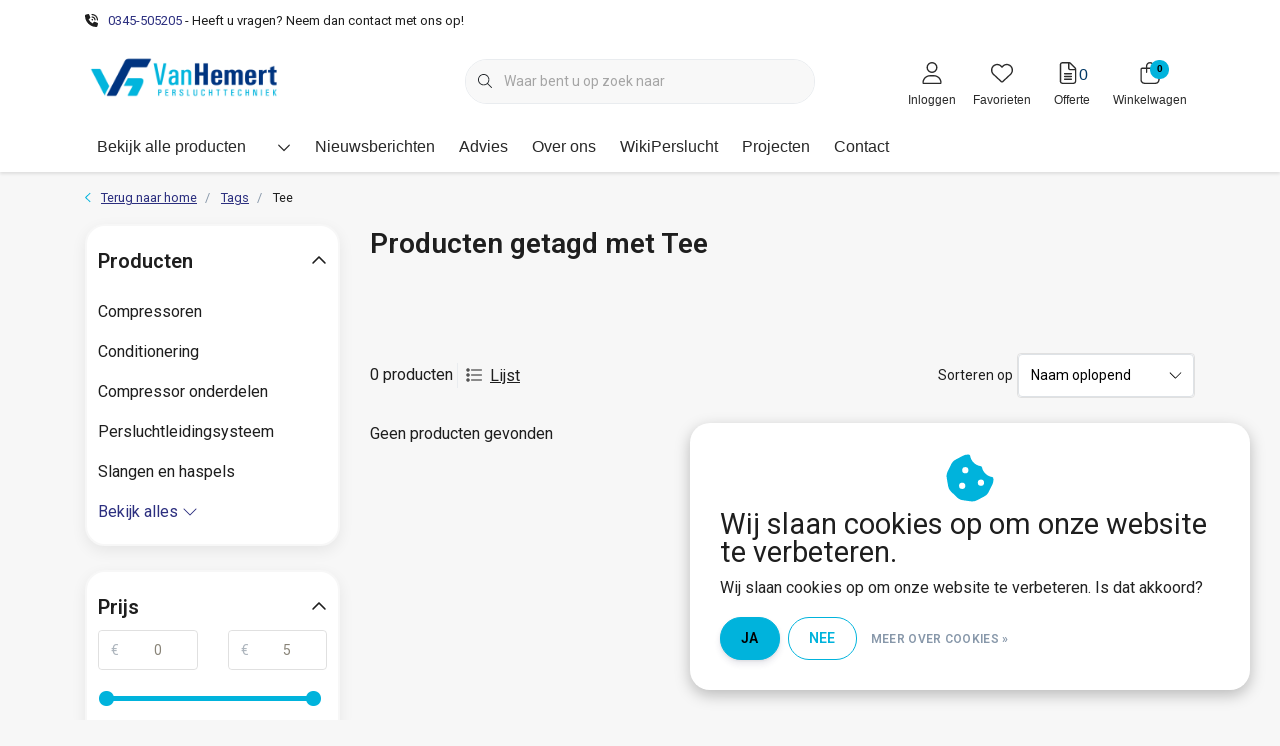

--- FILE ---
content_type: text/html;charset=utf-8
request_url: https://www.vanhemertperslucht.nl/tags/tee/
body_size: 46664
content:
<!DOCTYPE html>
<head>
<style>
  nav.main-navigation a,
  .navbar-nav > li > a,
  header nav ul li a,
  .nav-primary > li > a {
    font-family: Tahoma, sans-serif !important;
    font-weight: 500 !important;
    font-size: 16px !important;
    letter-spacing: 0.2px;
    text-transform: none;
    color: #003865;
    transition: color 0.3s ease;
  }

  nav.main-navigation a:hover,
  .navbar-nav > li > a:hover,
  header nav ul li a:hover {
    color: #f7941d;
  }

  /* ✅ Logo groter maken */
  .header__logo img,
  .logo img {
    height: 60px;
    max-height: none;
    width: auto;
  }

  /* ✅ Verberg de chatbox op mobiele apparaten */
  @media screen and (max-width: 767px) {
    iframe[src*="vanhemertperslucht.nl"],
    .vf-chat,
    .chatbox,
    #chat-widget {
      display: none !important;
      visibility: hidden !important;
      pointer-events: none !important;
    }
  }

  /* ✅ Kopstructuur desktop & mobiel */
  h1 {
    font-size: 2.2rem;
    font-weight: 700;
    margin-bottom: 1.2em;
    line-height: 1.3;
  }

  h2 {
    font-size: 1.8rem;
    font-weight: 700;
    margin: 1em 0;
    line-height: 1.4;
  }

  h3 {
    font-size: 1.4rem;
    font-weight: 600;
    margin: 0.8em 0;
    line-height: 1.5;
  }

  .template-collection h2,
  .template-collection h3 {
    display: block;
  }

  @media screen and (max-width: 768px) {
    h1 {
      font-size: 1.8rem;
    }

    h2 {
      font-size: 1.5rem;
    }

    h3 {
      font-size: 1.2rem;
    }

    /* Optioneel: logo kleiner op mobiel */
    .header__logo img,
    .logo img {
      height: 60px;
    }
  }
</style>
<script>
  if (window.innerWidth <= 767) {
    window.addEventListener("load", function () {
      setTimeout(function () {
        document.querySelectorAll('iframe, div').forEach(function (el) {
          const src = el.getAttribute('src') || '';
          const className = el.className || '';
          const id = el.id || '';

          if (
            src.includes("chat") ||
            src.includes("widget") ||
            className.toLowerCase().includes("chat") ||
            id.toLowerCase().includes("chat")
          ) {
            el.style.display = "none";
            el.style.visibility = "hidden";
            el.style.pointerEvents = "none";
          }
        });
      }, 1500);
    });
  }
</script>
<meta name="google-site-verification" content="449113yWeco4ovwA-J9kqhxrGGGH5UzfIXeqh1ue9zk" />
        
<script type="text/javascript">
   window.dataLayer = window.dataLayer || [];
   dataLayer.push({
                            
      ecomm_pagetype: "category",
      ecomm_category: "Producten getagd met Tee",
      ecomm_prodid: "",
      ecomm_totalvalue: "0"
                             
             
      });
      
</script>

<!-- Google Tag Manager -->
<script>
(function(w,d,s,l,i){w[l]=w[l]||[];w[l].push({'gtm.start':
new Date().getTime(),event:'gtm.js'});var f=d.getElementsByTagName(s)[0],
j=d.createElement(s),dl=l!='dataLayer'?'&l='+l:'';j.async=true;j.src=
'https://www.googletagmanager.com/gtm.js?id='+i+dl;f.parentNode.insertBefore(j,f);
})(window,document,'script','dataLayer','GTM-WPQJV94');
</script>
<!-- End Google Tag Manager -->
<meta charset="utf-8"/>
<!-- [START] 'blocks/head.rain' -->
<!--

  (c) 2008-2026 Lightspeed Netherlands B.V.
  http://www.lightspeedhq.com
  Generated: 21-01-2026 @ 06:35:38

-->
<link rel="canonical" href="https://www.vanhemertperslucht.nl/tags/tee/"/>
<link rel="alternate" href="https://www.vanhemertperslucht.nl/index.rss" type="application/rss+xml" title="Nieuwe producten"/>
<link href="https://cdn.webshopapp.com/assets/cookielaw.css?2025-02-20" rel="stylesheet" type="text/css"/>
<meta name="robots" content="noodp,noydir"/>
<meta name="google-site-verification" content="LeXzjxAk2KUp102SF3oV0NfZCkaP4Bjzy36pL4qj5GU"/>
<meta property="og:url" content="https://www.vanhemertperslucht.nl/tags/tee/?source=facebook"/>
<meta property="og:site_name" content="Van Hemert | Persluchtspecialist"/>
<meta property="og:title" content="Tee"/>
<meta property="og:description" content="Alles voor een professioneel persluchtsysteem. Compressoren, compressor onderdelen van o.a. Alup en Atlas Copco. Bekijk het aanbod van de persluchtspecialist."/>
<script>
(function(w,d,s,l,i){w[l]=w[l]||[];w[l].push({'gtm.start':
new Date().getTime(),event:'gtm.js'});var f=d.getElementsByTagName(s)[0],
j=d.createElement(s),dl=l!='dataLayer'?'&l='+l:'';j.async=true;j.src=
'https://www.googletagmanager.com/gtm.js?id='+i+dl;f.parentNode.insertBefore(j,f);
})(window,document,'script','dataLayer','GTM-WPQJV94');
</script>
<script>
window.dataLayer = window.dataLayer || [];
    function gtag(){dataLayer.push(arguments);}
    gtag('js', new Date());

    gtag('config', 'AW-10866040187');
</script>
<script src="https://www.powr.io/powr.js?external-type=lightspeed"></script>
<script>
(function(l,e,a,d,i,n,f,o){if(!l[i]){l.GlobalLeadinfoNamespace=l.GlobalLeadinfoNamespace||[];
l.GlobalLeadinfoNamespace.push(i);l[i]=function(){(l[i].q=l[i].q||[]).push(arguments)};l[i].t=l[i].t||n;
l[i].q=l[i].q||[];o=e.createElement(a);f=e.getElementsByTagName(a)[0];o.async=1;o.src=d;f.parentNode.insertBefore(o,f);}
}(window,document,'script','https://cdn.leadinfo.net/ping.js','leadinfo','LI-655FBEE88425C'));
</script>
<script src="https://static.elfsight.com/platform/platform.js"></script>
<script>
<meta name="google-site-verification" content="1g6lYJJM3bM09NNU7LFLe9nbrfeVP0CRsR0qzijogfs" />


</script>
<script>
<meta name="google-site-verification" content="LeXzjxAk2KUp102SF3oV0NfZCkaP4Bjzy36pL4qj5GU" />
</script>
<!--[if lt IE 9]>
<script src="https://cdn.webshopapp.com/assets/html5shiv.js?2025-02-20"></script>
<![endif]-->
<!-- [END] 'blocks/head.rain' -->
	<title>Tee - Van Hemert | Persluchtspecialist</title>
  <meta name="description" content="Alles voor een professioneel persluchtsysteem. Compressoren, compressor onderdelen van o.a. Alup en Atlas Copco. Bekijk het aanbod van de persluchtspecialist." />
  <meta name="keywords" content="Tee" />
	<meta http-equiv="X-UA-Compatible" content="IE=Edge">
  <meta name="viewport" content="width=device-width, initial-scale=1, shrink-to-fit=no">
	<meta name="theme-color" content="#00b3dc">
	<meta name="msapplication-config" content="https://cdn.webshopapp.com/shops/26474/themes/182759/assets/browserconfig.xml?20260120132129">
			<meta name="MobileOptimized" content="320">
	<meta name="HandheldFriendly" content="true">
  <meta property="og:title" content="Tee">
  <meta property="og:type" content="website"> 
  <meta property="og:site_name" content="Van Hemert | Persluchtspecialist">
  <meta property="og:url" content="https://www.vanhemertperslucht.nl/">
    <meta property="og:image" content="https://cdn.webshopapp.com/shops/26474/themes/182759/v/2671462/assets/logo.png?20250929152143">
  
			<link rel="preload" as="style" href="//fonts.googleapis.com/css?family=Roboto:300,400,600&amp;display=swap">
	<link rel="preconnect" href="https://fonts.googleapis.com">
	<link rel="preconnect" href="https://fonts.gstatic.com" crossorigin>
	<link rel="dns-prefetch" href="https://fonts.googleapis.com">
	<link rel="dns-prefetch" href="https://fonts.gstatic.com" crossorigin>

		<link href="//fonts.googleapis.com/css?family=Roboto:300,400,600&amp;display=swap" rel="stylesheet" media="all">
	
	  	<link rel="preconnect" href="https://ajax.googleapis.com">	
	<link rel="preconnect" href="//kit.fontawesome.com" crossorigin>
 	<link rel="preconnect" href="https://cdn.webshopapp.com/">
	<link rel="preconnect" href="//assets.webshopapp.com/">
	<link rel="preconnect" href="//www.gstatic.com" crossorigin="anonymous">
  <link rel="dns-prefetch" href="https://ajax.googleapis.com">
	<link rel="dns-prefetch" href="//kit.fontawesome.com" crossorigin="anonymous">
	<link rel="dns-prefetch" href="https://cdn.webshopapp.com/">
	<link rel="dns-prefetch" href="https://assets.webshopapp.com">	
	<link rel="dns-prefetch" href="//www.gstatic.com" crossorigin="anonymous">
	<link rel="preload" as="script" href="https://cdn.webshopapp.com/shops/26474/themes/182759/assets/js-jquery-min.js?20260120132129">
	<link rel="preload" as="script" href="//cdn.webshopapp.com/shops/328021/files/396250402/script-min.js">
	<link rel="preload" as="script" href="//kit.fontawesome.com/6b345cc411.js" crossorigin="anonymous">
	<link rel="preload" as="style" href="https://cdn.webshopapp.com/shops/26474/themes/182759/assets/css-bootstrap-min.css?20260120132129" />
  <link rel="preload" as="style" href="https://cdn.webshopapp.com/shops/26474/themes/182759/assets/css-skeleton.css?20260120132129" />
	<link rel="preload" as="style" href="https://cdn.webshopapp.com/shops/26474/themes/182759/assets/css-swiper.css?20260120132129" />
	<link rel="preload" as="style" href="https://cdn.webshopapp.com/shops/26474/themes/182759/assets/css-theme.css?20260120132129" />
	<link rel="preload" as="style" href="https://cdn.webshopapp.com/shops/26474/themes/182759/assets/style.css?20260120132129" />
	<link rel="preload" as="script" href="https://cdn.webshopapp.com/shops/26474/themes/182759/assets/js-custom.js?20260120132129">
	<link rel="shortcut icon" type="image/x-icon" href="https://cdn.webshopapp.com/shops/26474/themes/182759/v/1455040/assets/favicon.ico?20231004094355">
	<link rel="apple-touch-icon" href="https://cdn.webshopapp.com/shops/26474/themes/182759/v/1455040/assets/favicon.ico?20231004094355">
	
	  <link rel="stylesheet" href="https://cdn.webshopapp.com/shops/26474/themes/182759/assets/css-bootstrap-min.css?20260120132129" media="all" />
	<script src="https://kit.fontawesome.com/6b345cc411.js" crossorigin="anonymous"></script>
	<link rel="stylesheet" href="https://cdn.webshopapp.com/shops/26474/themes/182759/assets/css-skeleton.css?20260120132129?293" media="all" />	<link rel="stylesheet" href="https://cdn.webshopapp.com/shops/26474/themes/182759/assets/css-swiper.css?20260120132129" media="all" />
	<link rel="stylesheet" href="https://cdn.webshopapp.com/shops/26474/themes/182759/assets/css-theme.css?20260120132129" media="all" />
	<link rel="stylesheet" href="https://cdn.webshopapp.com/shops/26474/themes/182759/assets/custom.css?20260120132129" media="all" />
			<script src="https://cdn.webshopapp.com/shops/26474/themes/182759/assets/js-jquery-min.js?20260120132129"></script>
		<script defer src="https://cdn.webshopapp.com/assets/gui.js?2025-02-20"></script>
	<script type="application/ld+json">
[
	  {
    "@context": "https://schema.org/",
    "@type": "Organization",
    "url": "https://www.vanhemertperslucht.nl/",
    "name": "Van Hemert | Persluchtspecialist",
    "legalName": "Van Hemert | Persluchtspecialist",
    "description": "Alles voor een professioneel persluchtsysteem. Compressoren, compressor onderdelen van o.a. Alup en Atlas Copco. Bekijk het aanbod van de persluchtspecialist.",
    "logo": "https://cdn.webshopapp.com/shops/26474/themes/182759/v/2671462/assets/logo.png?20250929152143",
    "image": "https://cdn.webshopapp.com/shops/26474/themes/182759/assets/headline-1-image.jpg?20260120132129",
    "contactPoint": {
      "@type": "ContactPoint",
      "contactType": "Customer service",
      "telephone": "0345-505205"
    },
    "address": {
      "@type": "PostalAddress",
      "streetAddress": "Molenkampstraat 16",
      "addressLocality": "Enspijk",
      "postalCode": "4157 GN",
      "addressCountry": "The Netherlands"
    }
  }
  ,
  {
    "@context": "https://schema.org/",
    "@type": "BreadcrumbList",
    "itemListElement":
    [
      {
        "@type": "ListItem",
        "position": 1,
        "item": {
          "@id": "https://www.vanhemertperslucht.nl/",
          "name": "Home"
        }
      },
            {
        "@type": "ListItem",
        "position": 2,
        "item":	{
          "@id": "https://www.vanhemertperslucht.nl/tags/",
          "name": "Tags"
        }
      },            {
        "@type": "ListItem",
        "position": 3,
        "item":	{
          "@id": "https://www.vanhemertperslucht.nl/tags/tee/",
          "name": "Tee"
        }
      }          ]
  }
      	]
</script>

</head>
<body class="body my-0 layout-custom">
  <div id="wrapper" class="wrapper">
          <header id="header" class="header header-usps up header-other header-navbar-below pb-lg-0 pb-2 transistion">
    <div class="header-usp py-2">
  <div class="container">
    <div class="row align-items-center">
      <div class="col-lg-7 col-12">
                        <div id="swiper-header-usp" class="usp-inner swiper-container swiper-header-usp" data-swiper="1" data-slidesperview="3" data-spacebetween="0" data-speed="1500" data-breakpoints="{&quot;0&quot;:{&quot;slidesPerView&quot;:1},&quot;481&quot;:{&quot;slidesPerView&quot;:2},&quot;992&quot;:{&quot;slidesPerView&quot;:&quot;auto&quot;}}">
          <div class="swiper-wrapper">
          <div class="swiper-slide"><div class="usp text-truncate mr-4"><i class="fas fa-phone-volume"></i><a href="tel:0345505205">0345-505205</a>                      -  Heeft u vragen? Neem dan contact met ons op!</div></div><div class="swiper-slide"><div class="usp text-truncate mr-4"></div></div><div class="swiper-slide"><div class="usp text-truncate mr-4"></div></div>          </div>
        </div>
              </div>
            <div class="col-lg-5 col-12 d-lg-block d-none">
        <ul class="nav align-items-center justify-content-end ml-lg-auto">
                                                </ul>
      </div>
          </div>
  </div>
</div>

    <div class="container text-truncate">
    <div class="row align-items-center">
            <div class="logo col-lg-4 order-lg-1 col-7 order-1 py-2">
                	<a href="https://www.vanhemertperslucht.nl/" title="Compressoren | Gratis advies">
	<img src="https://cdn.webshopapp.com/shops/26474/themes/182759/v/2671462/assets/logo.png?20250929152143" alt="Compressoren | Gratis advies" width="245" height="73">
</a>

              </div>
                        <div class="col-lg-4 position-static my-lg-2 order-lg-2 order-4 d-flex align-items-center">
        <div class="mobile-navigation"><a href="javascript:;" title="Menu" data-target="#sidenav-menu" class="d-lg-none d-inline-block mr-3"><i class="fal fa-bars text-secondary"></i></a></div>
                <div id="search" class="w-100">
   <form action="https://www.vanhemertperslucht.nl/search/" method="get" id="formSearch" class="d-flex align-items-center">
     <a href="javascript:;" title="close" onclick="closeEverything();return false;" class="menu-close icon icon-shape"><i class="far fa-close"></i></a>
     <div class="form-group flex-fill mb-0 border">
	<div class="input-group border-0 overflow-hidden">
    <div class="input-group-text border-0 rounded-0"><i class="fal fa-search text-dark"></i></div>    <input class="form-control form-control-alternative form-icon border-0" value="" placeholder="Waar bent u op zoek naar" type="search" name="q" autocomplete="off">
  </div>
</div>

   </form>
  <div class="autocomplete">
         <div class="results shadow">
            <div class="container">
               <div class="row py-3">
                 <div class="col-lg-4 col-12 order-lg-1 order-1">
                     <div class="search-box">
                        <div class="title-box h4 mb-3">Ik ben op zoek naar</div>
                        <ul class="list-unstyled ism-results-list"></ul>
                     </div>
                  </div>
                  <div class="col-lg-8 col-12  order-lg-2 order-2">
                    <div class="title-box h4 mb-3">Zoekresultaten voor <b class="query">...</b></div>
                    <div class="products products-box products-livesearch clear"></div>
                    <div class="notfound">Geen producten gevonden...</div>
                    <a class="btn btn-secondary item-add-btn more clear" href="javascript:;" onclick="$('#formSearch').submit();">Bekijk alle resultaten</a>
                  </div>
               </div>
            </div>
         </div>
      </div>
</div>

              </div>
                  <div class="col-lg-4 justify-content-end col-5 position-static order-lg-4 order-3">
                <div id="header-items" class="navbar navbar-expand-lg p-0 position-static justify-content-end">
   <ul class="mobile-navigation justify-content-end order-lg-2 order-1 navbar-nav ml-lg-auto m-0">
      <li class="nav-item nav-account text-center mr-0">
                 					         <a href="https://www.vanhemertperslucht.nl/account/" title="Inloggen" data-target="#sidenav-account" class="nav-link nav-link-icon"><i class="fal fa-lg fa-user"></i><small class="menu-text">Inloggen</small></a>
               </li>
            <li class="nav-item nav-favorites text-center mr-0">
         <a href="https://www.vanhemertperslucht.nl/account/wishlist/" title="Favorieten" class="nav-link nav-link-icon"><i class="fal fa-lg fa-heart"></i><small class="menu-text">Favorieten</small></a>
      </li>
     	<li class="nav-item nav-quote text-center mr-0">
         <a href="https://www.vanhemertperslucht.nl/quote/" title="Offerte" class="nav-link nav-link-icon">
           <i class="fal fa-lg fa-file-text"></i><span class="cart-count num-quoteproducts"></span>
           <small class="menu-text">Offerte</small></a>
      </li>
                        <li class="nav-item nav-cart mr-0 text-center">
         <a href="https://www.vanhemertperslucht.nl/cart/" title="Winkelwagen" data-target="#sidenav-cart" class="nav-link nav-link-icon">
         <span class="badge badge-pill badge-secondary badge-header">0</span><i class="fal fa-lg fa-shopping-bag"></i><small class="menu-text">Winkelwagen</small>
         </a>
      </li>
   </ul>
</div>

      </div>
    </div>
  </div>
        <div class="navigation position-static col-12 order-4">
<div class="container position-relative">
  
	
<nav class="navbar navbar-1 navbar-expand-lg p-0 position-static">
  <div class="collapse scroll navbar-collapse">
        					<ul class="navbar-nav mr-0">
        <li class="nav-item nav-categories mr-0">
      <a class="nav-link rounded-0 d-flex align-items-center justify-content-between top-0" href="https://www.vanhemertperslucht.nl/catalog/">Bekijk  alle producten<i class="far fa-sm fa-chevron-down mr-0"></i></a>
            <div class="subnav ism-products p-0 shadow">
  <div class="container position-relative h-100">
    <ul class="subnav-col list-unstyled m-0">
            <li class="subitem row first">
        <div class="subitem-title col-lg-2">
          <a href="https://www.vanhemertperslucht.nl/compressoren/" title="Compressoren" class="d-block py-2">Compressoren</a>
        </div>
                                                <div class="submenu position-absolute col-lg-10 py-3 top-0 bottom-0 right-0">
          <div class="row">
                        <ul class="subnav-col list-unstyled col-lg col-6 m-0">
                            <li class="subitem mb-2 text-truncate">
                <a href="https://www.vanhemertperslucht.nl/compressoren/hemert-zuigercompressoren/" title="Hemert zuigercompressoren" class="font-weight-bold">Hemert zuigercompressoren</a>
                <ul class="subnav-col list-unstyled m-0">
                                    <li class="subitem text-truncate"><a href="https://www.vanhemertperslucht.nl/compressoren/hemert-zuigercompressoren/hemert-hst-serie-400v-kracht/" title="Hemert HS(T)-serie (400V Kracht)" class="">Hemert HS(T)-serie (400V Kracht)</a></li>
                                    <li class="subitem text-truncate"><a href="https://www.vanhemertperslucht.nl/compressoren/hemert-zuigercompressoren/hemert-hstsilent-serie/" title="Hemert HS(T)Silent-serie " class="">Hemert HS(T)Silent-serie </a></li>
                                    <li class="subitem text-truncate"><a href="https://www.vanhemertperslucht.nl/compressoren/hemert-zuigercompressoren/hemert-hbt-basisframes-serie/" title="Hemert HB(T) basisframes serie" class="">Hemert HB(T) basisframes serie</a></li>
                                                      <li class="subitem text-truncate"><a href="https://www.vanhemertperslucht.nl/compressoren/hemert-zuigercompressoren/" title="Bekijk alles" class="view-all">Bekijk alles</a></li>
                                  </ul>
              </li>
                          </ul>
                        <ul class="subnav-col list-unstyled col-lg col-6 m-0">
                            <li class="subitem mb-2 text-truncate">
                <a href="https://www.vanhemertperslucht.nl/compressoren/alup-schroefcompressoren/" title="Alup schroefcompressoren" class="font-weight-bold">Alup schroefcompressoren</a>
                <ul class="subnav-col list-unstyled m-0">
                                    <li class="subitem text-truncate"><a href="https://www.vanhemertperslucht.nl/compressoren/alup-schroefcompressoren/alup-allegretto-2-7/" title="Alup Allegretto 2-7" class="">Alup Allegretto 2-7</a></li>
                                    <li class="subitem text-truncate"><a href="https://www.vanhemertperslucht.nl/compressoren/alup-schroefcompressoren/alup-sonetto-4-7/" title="Alup Sonetto 4-7" class="">Alup Sonetto 4-7</a></li>
                                    <li class="subitem text-truncate"><a href="https://www.vanhemertperslucht.nl/compressoren/alup-schroefcompressoren/alup-sonetto-10-20/" title="Alup Sonetto 10-20" class="">Alup Sonetto 10-20</a></li>
                                                      <li class="subitem text-truncate"><a href="https://www.vanhemertperslucht.nl/compressoren/alup-schroefcompressoren/" title="Bekijk alles" class="view-all">Bekijk alles</a></li>
                                  </ul>
              </li>
                          </ul>
                        <ul class="subnav-col list-unstyled col-lg col-6 m-0">
                            <li class="subitem mb-2 text-truncate">
                <a href="https://www.vanhemertperslucht.nl/compressoren/atlas-copco-compressoren/" title="Atlas Copco compressoren" class="font-weight-bold">Atlas Copco compressoren</a>
                <ul class="subnav-col list-unstyled m-0">
                                    <li class="subitem text-truncate"><a href="https://www.vanhemertperslucht.nl/compressoren/atlas-copco-compressoren/atlas-copco-schroefcompressoren/" title="Atlas Copco schroefcompressoren" class="">Atlas Copco schroefcompressoren</a></li>
                                    <li class="subitem text-truncate"><a href="https://www.vanhemertperslucht.nl/compressoren/atlas-copco-compressoren/atlas-copco-scroll-compressoren/" title="Atlas Copco Scroll compressoren" class="">Atlas Copco Scroll compressoren</a></li>
                                                    </ul>
              </li>
                          </ul>
                        <ul class="subnav-col list-unstyled col-lg col-6 m-0">
                            <li class="subitem mb-2 text-truncate">
                <a href="https://www.vanhemertperslucht.nl/compressoren/gebruikte-compressoren/" title="Gebruikte compressoren" class="font-weight-bold">Gebruikte compressoren</a>
                <ul class="subnav-col list-unstyled m-0">
                                                    </ul>
              </li>
                          </ul>
                      </div>
          <div class="button-box col-8 my-3 text-center">					
		  <a href="https://www.vanhemertperslucht.nl/" class="btn btn-secondary btn-icon  rounded-pill" title="Bekijk  alle producten" >Bekijk  alle producten</a>
</div>
        </div>
      </li>
            <li class="subitem row">
        <div class="subitem-title col-lg-2">
          <a href="https://www.vanhemertperslucht.nl/conditionering/" title="Conditionering" class="d-block py-2">Conditionering</a>
        </div>
                                                <div class="submenu position-absolute col-lg-10 py-3 top-0 bottom-0 right-0">
          <div class="row">
                        <ul class="subnav-col list-unstyled col-lg col-6 m-0">
                            <li class="subitem mb-2 text-truncate">
                <a href="https://www.vanhemertperslucht.nl/conditionering/persluchtketels/" title="Persluchtketels" class="font-weight-bold">Persluchtketels</a>
                <ul class="subnav-col list-unstyled m-0">
                                                    </ul>
              </li>
                            <li class="subitem mb-2 text-truncate">
                <a href="https://www.vanhemertperslucht.nl/conditionering/koeldrogers/" title="Koeldrogers" class="font-weight-bold">Koeldrogers</a>
                <ul class="subnav-col list-unstyled m-0">
                                    <li class="subitem text-truncate"><a href="https://www.vanhemertperslucht.nl/conditionering/koeldrogers/alup/" title="Alup" class="">Alup</a></li>
                                    <li class="subitem text-truncate"><a href="https://www.vanhemertperslucht.nl/conditionering/koeldrogers/smc/" title="SMC" class="">SMC</a></li>
                                                    </ul>
              </li>
                          </ul>
                        <ul class="subnav-col list-unstyled col-lg col-6 m-0">
                            <li class="subitem mb-2 text-truncate">
                <a href="https://www.vanhemertperslucht.nl/conditionering/adsorptiedrogers/" title="Adsorptiedrogers" class="font-weight-bold">Adsorptiedrogers</a>
                <ul class="subnav-col list-unstyled m-0">
                                                    </ul>
              </li>
                            <li class="subitem mb-2 text-truncate">
                <a href="https://www.vanhemertperslucht.nl/conditionering/condensaftappen/" title="Condensaftappen" class="font-weight-bold">Condensaftappen</a>
                <ul class="subnav-col list-unstyled m-0">
                                                    </ul>
              </li>
                          </ul>
                        <ul class="subnav-col list-unstyled col-lg col-6 m-0">
                            <li class="subitem mb-2 text-truncate">
                <a href="https://www.vanhemertperslucht.nl/conditionering/olie-waterafscheider/" title="Olie-waterafscheider" class="font-weight-bold">Olie-waterafscheider</a>
                <ul class="subnav-col list-unstyled m-0">
                                                    </ul>
              </li>
                            <li class="subitem mb-2 text-truncate">
                <a href="https://www.vanhemertperslucht.nl/conditionering/persluchtfilters/" title="Persluchtfilters" class="font-weight-bold">Persluchtfilters</a>
                <ul class="subnav-col list-unstyled m-0">
                                    <li class="subitem text-truncate"><a href="https://www.vanhemertperslucht.nl/conditionering/persluchtfilters/complete-persluchtfilters/" title="Complete persluchtfilters" class="">Complete persluchtfilters</a></li>
                                    <li class="subitem text-truncate"><a href="https://www.vanhemertperslucht.nl/conditionering/persluchtfilters/persluchtfilters-en-toebehoren/" title="Persluchtfilters en toebehoren" class="">Persluchtfilters en toebehoren</a></li>
                                                    </ul>
              </li>
                          </ul>
                        <ul class="subnav-col list-unstyled col-lg col-6 m-0">
                            <li class="subitem mb-2 text-truncate">
                <a href="https://www.vanhemertperslucht.nl/conditionering/jerrycans-voor-condensaat/" title="Jerrycans voor condensaat" class="font-weight-bold">Jerrycans voor condensaat</a>
                <ul class="subnav-col list-unstyled m-0">
                                                    </ul>
              </li>
                            <li class="subitem mb-2 text-truncate">
                <a href="https://www.vanhemertperslucht.nl/conditionering/reduceerventiel/" title="Reduceerventiel" class="font-weight-bold">Reduceerventiel</a>
                <ul class="subnav-col list-unstyled m-0">
                                                    </ul>
              </li>
                          </ul>
                      </div>
          <div class="button-box col-8 my-3 text-center">					
		  <a href="https://www.vanhemertperslucht.nl/" class="btn btn-secondary btn-icon  rounded-pill" title="Bekijk  alle producten" >Bekijk  alle producten</a>
</div>
        </div>
      </li>
            <li class="subitem row">
        <div class="subitem-title col-lg-2">
          <a href="https://www.vanhemertperslucht.nl/compressor-onderdelen/" title="Compressor onderdelen" class="d-block py-2">Compressor onderdelen</a>
        </div>
                                                <div class="submenu position-absolute col-lg-10 py-3 top-0 bottom-0 right-0">
          <div class="row">
                        <ul class="subnav-col list-unstyled col-lg col-6 m-0">
                            <li class="subitem mb-2 text-truncate">
                <a href="https://www.vanhemertperslucht.nl/compressor-onderdelen/orginele-alup-onderdelen/" title="Orginele Alup onderdelen" class="font-weight-bold">Orginele Alup onderdelen</a>
                <ul class="subnav-col list-unstyled m-0">
                                                    </ul>
              </li>
                            <li class="subitem mb-2 text-truncate">
                <a href="https://www.vanhemertperslucht.nl/compressor-onderdelen/orginele-atlas-copco-onderdelen/" title="Orginele Atlas Copco onderdelen" class="font-weight-bold">Orginele Atlas Copco onderdelen</a>
                <ul class="subnav-col list-unstyled m-0">
                                                    </ul>
              </li>
                          </ul>
                        <ul class="subnav-col list-unstyled col-lg col-6 m-0">
                            <li class="subitem mb-2 text-truncate">
                <a href="https://www.vanhemertperslucht.nl/compressor-onderdelen/orginele-hemert-onderdelen/" title="Orginele Hemert onderdelen" class="font-weight-bold">Orginele Hemert onderdelen</a>
                <ul class="subnav-col list-unstyled m-0">
                                    <li class="subitem text-truncate"><a href="https://www.vanhemertperslucht.nl/compressor-onderdelen/orginele-hemert-onderdelen/hs350-50/" title="HS350-50" class="">HS350-50</a></li>
                                    <li class="subitem text-truncate"><a href="https://www.vanhemertperslucht.nl/compressor-onderdelen/orginele-hemert-onderdelen/hst600-200/" title="HST600-200" class="">HST600-200</a></li>
                                                    </ul>
              </li>
                            <li class="subitem mb-2 text-truncate">
                <a href="https://www.vanhemertperslucht.nl/compressor-onderdelen/zuigercompressor-onderdelen/" title="Zuigercompressor onderdelen" class="font-weight-bold">Zuigercompressor onderdelen</a>
                <ul class="subnav-col list-unstyled m-0">
                                    <li class="subitem text-truncate"><a href="https://www.vanhemertperslucht.nl/compressor-onderdelen/zuigercompressor-onderdelen/compressor-pompen/" title="Compressor pompen" class="">Compressor pompen</a></li>
                                    <li class="subitem text-truncate"><a href="https://www.vanhemertperslucht.nl/compressor-onderdelen/zuigercompressor-onderdelen/zuigercompressorolie/" title="Zuigercompressorolie" class="">Zuigercompressorolie</a></li>
                                    <li class="subitem text-truncate"><a href="https://www.vanhemertperslucht.nl/compressor-onderdelen/zuigercompressor-onderdelen/luchtfilters/" title="Luchtfilters" class="">Luchtfilters</a></li>
                                                      <li class="subitem text-truncate"><a href="https://www.vanhemertperslucht.nl/compressor-onderdelen/zuigercompressor-onderdelen/" title="Bekijk alles" class="view-all">Bekijk alles</a></li>
                                  </ul>
              </li>
                          </ul>
                        <ul class="subnav-col list-unstyled col-lg col-6 m-0">
                            <li class="subitem mb-2 text-truncate">
                <a href="https://www.vanhemertperslucht.nl/compressor-onderdelen/schroefcompressor-onderdelen/" title="Schroefcompressor onderdelen" class="font-weight-bold">Schroefcompressor onderdelen</a>
                <ul class="subnav-col list-unstyled m-0">
                                    <li class="subitem text-truncate"><a href="https://www.vanhemertperslucht.nl/compressor-onderdelen/schroefcompressor-onderdelen/luchtfilters/" title="Luchtfilters" class="">Luchtfilters</a></li>
                                    <li class="subitem text-truncate"><a href="https://www.vanhemertperslucht.nl/compressor-onderdelen/schroefcompressor-onderdelen/ventilatormotoren/" title="Ventilatormotoren" class="">Ventilatormotoren</a></li>
                                    <li class="subitem text-truncate"><a href="https://www.vanhemertperslucht.nl/compressor-onderdelen/schroefcompressor-onderdelen/schroefcompressorolie/" title="Schroefcompressorolie" class="">Schroefcompressorolie</a></li>
                                                    </ul>
              </li>
                            <li class="subitem mb-2 text-truncate">
                <a href="https://www.vanhemertperslucht.nl/compressor-onderdelen/compressor-olie/" title="Compressor olie" class="font-weight-bold">Compressor olie</a>
                <ul class="subnav-col list-unstyled m-0">
                                    <li class="subitem text-truncate"><a href="https://www.vanhemertperslucht.nl/compressor-onderdelen/compressor-olie/schroefcompressor-olie/" title="Schroefcompressor olie" class="">Schroefcompressor olie</a></li>
                                    <li class="subitem text-truncate"><a href="https://www.vanhemertperslucht.nl/compressor-onderdelen/compressor-olie/zuigercompressor-olie/" title="Zuigercompressor olie" class="">Zuigercompressor olie</a></li>
                                                    </ul>
              </li>
                          </ul>
                      </div>
          <div class="button-box col-8 my-3 text-center">					
		  <a href="https://www.vanhemertperslucht.nl/" class="btn btn-secondary btn-icon  rounded-pill" title="Bekijk  alle producten" >Bekijk  alle producten</a>
</div>
        </div>
      </li>
            <li class="subitem row">
        <div class="subitem-title col-lg-2">
          <a href="https://www.vanhemertperslucht.nl/persluchtleidingsysteem/" title="Persluchtleidingsysteem" class="d-block py-2">Persluchtleidingsysteem</a>
        </div>
                                                <div class="submenu position-absolute col-lg-10 py-3 top-0 bottom-0 right-0">
          <div class="row">
                        <ul class="subnav-col list-unstyled col-lg col-6 m-0">
                            <li class="subitem mb-2 text-truncate">
                <a href="https://www.vanhemertperslucht.nl/persluchtleidingsysteem/aluminium-leiding/" title="Aluminium leiding" class="font-weight-bold">Aluminium leiding</a>
                <ul class="subnav-col list-unstyled m-0">
                                                    </ul>
              </li>
                          </ul>
                        <ul class="subnav-col list-unstyled col-lg col-6 m-0">
                            <li class="subitem mb-2 text-truncate">
                <a href="https://www.vanhemertperslucht.nl/persluchtleidingsysteem/aircom-aluminium/" title="AirCom aluminium" class="font-weight-bold">AirCom aluminium</a>
                <ul class="subnav-col list-unstyled m-0">
                                    <li class="subitem text-truncate"><a href="https://www.vanhemertperslucht.nl/persluchtleidingsysteem/aircom-aluminium/koppeling-recht/" title="Koppeling recht" class="">Koppeling recht</a></li>
                                    <li class="subitem text-truncate"><a href="https://www.vanhemertperslucht.nl/persluchtleidingsysteem/aircom-aluminium/verloop-koppeling-recht/" title="Verloop koppeling recht" class="">Verloop koppeling recht</a></li>
                                    <li class="subitem text-truncate"><a href="https://www.vanhemertperslucht.nl/persluchtleidingsysteem/aircom-aluminium/bocht-90/" title="Bocht 90°" class="">Bocht 90°</a></li>
                                                      <li class="subitem text-truncate"><a href="https://www.vanhemertperslucht.nl/persluchtleidingsysteem/aircom-aluminium/" title="Bekijk alles" class="view-all">Bekijk alles</a></li>
                                  </ul>
              </li>
                          </ul>
                        <ul class="subnav-col list-unstyled col-lg col-6 m-0">
                            <li class="subitem mb-2 text-truncate">
                <a href="https://www.vanhemertperslucht.nl/persluchtleidingsysteem/bevestigingsmateriaal/" title="Bevestigingsmateriaal" class="font-weight-bold">Bevestigingsmateriaal</a>
                <ul class="subnav-col list-unstyled m-0">
                                                    </ul>
              </li>
                          </ul>
                        <ul class="subnav-col list-unstyled col-lg col-6 m-0">
                            <li class="subitem mb-2 text-truncate">
                <a href="https://www.vanhemertperslucht.nl/persluchtleidingsysteem/gereedschap/" title="Gereedschap" class="font-weight-bold">Gereedschap</a>
                <ul class="subnav-col list-unstyled m-0">
                                                    </ul>
              </li>
                          </ul>
                      </div>
          <div class="button-box col-8 my-3 text-center">					
		  <a href="https://www.vanhemertperslucht.nl/" class="btn btn-secondary btn-icon  rounded-pill" title="Bekijk  alle producten" >Bekijk  alle producten</a>
</div>
        </div>
      </li>
            <li class="subitem row">
        <div class="subitem-title col-lg-2">
          <a href="https://www.vanhemertperslucht.nl/slangen-en-haspels/" title="Slangen en haspels" class="d-block py-2">Slangen en haspels</a>
        </div>
                                                <div class="submenu position-absolute col-lg-10 py-3 top-0 bottom-0 right-0">
          <div class="row">
                        <ul class="subnav-col list-unstyled col-lg col-6 m-0">
                            <li class="subitem mb-2 text-truncate">
                <a href="https://www.vanhemertperslucht.nl/slangen-en-haspels/luchtslangen/" title="Luchtslangen" class="font-weight-bold">Luchtslangen</a>
                <ul class="subnav-col list-unstyled m-0">
                                                    </ul>
              </li>
                            <li class="subitem mb-2 text-truncate">
                <a href="https://www.vanhemertperslucht.nl/slangen-en-haspels/festo-pun-h-luchtslang-blauw/" title="Festo PUN-H luchtslang (blauw)" class="font-weight-bold">Festo PUN-H luchtslang (blauw)</a>
                <ul class="subnav-col list-unstyled m-0">
                                                    </ul>
              </li>
                          </ul>
                        <ul class="subnav-col list-unstyled col-lg col-6 m-0">
                            <li class="subitem mb-2 text-truncate">
                <a href="https://www.vanhemertperslucht.nl/slangen-en-haspels/haspels/" title="Haspels" class="font-weight-bold">Haspels</a>
                <ul class="subnav-col list-unstyled m-0">
                                    <li class="subitem text-truncate"><a href="https://www.vanhemertperslucht.nl/slangen-en-haspels/haspels/complete-haspels/" title="Complete haspels" class="">Complete haspels</a></li>
                                    <li class="subitem text-truncate"><a href="https://www.vanhemertperslucht.nl/slangen-en-haspels/haspels/losse-haspels/" title="Losse haspels" class="">Losse haspels</a></li>
                                    <li class="subitem text-truncate"><a href="https://www.vanhemertperslucht.nl/slangen-en-haspels/haspels/toebehoren/" title="Toebehoren" class="">Toebehoren</a></li>
                                                    </ul>
              </li>
                            <li class="subitem mb-2 text-truncate">
                <a href="https://www.vanhemertperslucht.nl/slangen-en-haspels/op-maat-gemaakte-slangen-geperst/" title="Op maat gemaakte slangen (geperst)" class="font-weight-bold">Op maat gemaakte slangen (geperst)</a>
                <ul class="subnav-col list-unstyled m-0">
                                    <li class="subitem text-truncate"><a href="https://www.vanhemertperslucht.nl/slangen-en-haspels/op-maat-gemaakte-slangen-geperst/prevost-euro-orion-persluchtslang/" title="Prevost Euro &amp; Orion persluchtslang" class="">Prevost Euro &amp; Orion persluchtslang</a></li>
                                    <li class="subitem text-truncate"><a href="https://www.vanhemertperslucht.nl/slangen-en-haspels/op-maat-gemaakte-slangen-geperst/cejn-euro-orion-persluchtslang/" title="Cejn Euro &amp; Orion persluchtslang" class="">Cejn Euro &amp; Orion persluchtslang</a></li>
                                                    </ul>
              </li>
                          </ul>
                        <ul class="subnav-col list-unstyled col-lg col-6 m-0">
                            <li class="subitem mb-2 text-truncate">
                <a href="https://www.vanhemertperslucht.nl/slangen-en-haspels/hogedruk-verbindingsslangen/" title="Hogedruk verbindingsslangen" class="font-weight-bold">Hogedruk verbindingsslangen</a>
                <ul class="subnav-col list-unstyled m-0">
                                                    </ul>
              </li>
                            <li class="subitem mb-2 text-truncate">
                <a href="https://www.vanhemertperslucht.nl/slangen-en-haspels/slangklemmen/" title="Slangklemmen" class="font-weight-bold">Slangklemmen</a>
                <ul class="subnav-col list-unstyled m-0">
                                                    </ul>
              </li>
                          </ul>
                        <ul class="subnav-col list-unstyled col-lg col-6 m-0">
                            <li class="subitem mb-2 text-truncate">
                <a href="https://www.vanhemertperslucht.nl/slangen-en-haspels/spiraalslang/" title="Spiraalslang" class="font-weight-bold">Spiraalslang</a>
                <ul class="subnav-col list-unstyled m-0">
                                                    </ul>
              </li>
                            <li class="subitem mb-2 text-truncate">
                <a href="https://www.vanhemertperslucht.nl/slangen-en-haspels/spiraalslang-met-blaaspistool/" title="Spiraalslang met blaaspistool" class="font-weight-bold">Spiraalslang met blaaspistool</a>
                <ul class="subnav-col list-unstyled m-0">
                                                    </ul>
              </li>
                          </ul>
                      </div>
          <div class="button-box col-8 my-3 text-center">					
		  <a href="https://www.vanhemertperslucht.nl/" class="btn btn-secondary btn-icon  rounded-pill" title="Bekijk  alle producten" >Bekijk  alle producten</a>
</div>
        </div>
      </li>
            <li class="subitem row">
        <div class="subitem-title col-lg-2">
          <a href="https://www.vanhemertperslucht.nl/snelkoppelingen/" title="Snelkoppelingen" class="d-block py-2">Snelkoppelingen</a>
        </div>
                                                <div class="submenu position-absolute col-lg-10 py-3 top-0 bottom-0 right-0">
          <div class="row">
                        <ul class="subnav-col list-unstyled col-lg col-6 m-0">
                            <li class="subitem mb-2 text-truncate">
                <a href="https://www.vanhemertperslucht.nl/snelkoppelingen/snelkoppelingen-cejn/" title="Snelkoppelingen CEJN" class="font-weight-bold">Snelkoppelingen CEJN</a>
                <ul class="subnav-col list-unstyled m-0">
                                    <li class="subitem text-truncate"><a href="https://www.vanhemertperslucht.nl/snelkoppelingen/snelkoppelingen-cejn/euro-snelkoppeling/" title="Euro snelkoppeling " class="">Euro snelkoppeling </a></li>
                                    <li class="subitem text-truncate"><a href="https://www.vanhemertperslucht.nl/snelkoppelingen/snelkoppelingen-cejn/orion-snelkoppeling/" title="Orion snelkoppeling" class="">Orion snelkoppeling</a></li>
                                                    </ul>
              </li>
                          </ul>
                        <ul class="subnav-col list-unstyled col-lg col-6 m-0">
                            <li class="subitem mb-2 text-truncate">
                <a href="https://www.vanhemertperslucht.nl/snelkoppelingen/snelkoppelingen-prevost/" title="Snelkoppelingen Prevost" class="font-weight-bold">Snelkoppelingen Prevost</a>
                <ul class="subnav-col list-unstyled m-0">
                                    <li class="subitem text-truncate"><a href="https://www.vanhemertperslucht.nl/snelkoppelingen/snelkoppelingen-prevost/euro-snelkoppeling/" title="Euro snelkoppeling " class="">Euro snelkoppeling </a></li>
                                    <li class="subitem text-truncate"><a href="https://www.vanhemertperslucht.nl/snelkoppelingen/snelkoppelingen-prevost/orion-snelkoppeling/" title="Orion snelkoppeling " class="">Orion snelkoppeling </a></li>
                                                    </ul>
              </li>
                          </ul>
                        <ul class="subnav-col list-unstyled col-lg col-6 m-0">
                            <li class="subitem mb-2 text-truncate">
                <a href="https://www.vanhemertperslucht.nl/snelkoppelingen/insteeknippels/" title="Insteeknippels" class="font-weight-bold">Insteeknippels</a>
                <ul class="subnav-col list-unstyled m-0">
                                    <li class="subitem text-truncate"><a href="https://www.vanhemertperslucht.nl/snelkoppelingen/insteeknippels/euro-snelkoppeling/" title="Euro snelkoppeling " class="">Euro snelkoppeling </a></li>
                                    <li class="subitem text-truncate"><a href="https://www.vanhemertperslucht.nl/snelkoppelingen/insteeknippels/orion-snelkoppeling/" title="Orion snelkoppeling" class="">Orion snelkoppeling</a></li>
                                                    </ul>
              </li>
                          </ul>
                      </div>
          <div class="button-box col-8 my-3 text-center">					
		  <a href="https://www.vanhemertperslucht.nl/" class="btn btn-secondary btn-icon  rounded-pill" title="Bekijk  alle producten" >Bekijk  alle producten</a>
</div>
        </div>
      </li>
            <li class="subitem row">
        <div class="subitem-title col-lg-2">
          <a href="https://www.vanhemertperslucht.nl/koppelingen-en-toebehoren/" title="Koppelingen en toebehoren" class="d-block py-2">Koppelingen en toebehoren</a>
        </div>
                                                <div class="submenu position-absolute col-lg-10 py-3 top-0 bottom-0 right-0">
          <div class="row">
                        <ul class="subnav-col list-unstyled col-lg col-6 m-0">
                            <li class="subitem mb-2 text-truncate">
                <a href="https://www.vanhemertperslucht.nl/koppelingen-en-toebehoren/festo-push-in-koppeling/" title="Festo Push-in koppeling" class="font-weight-bold">Festo Push-in koppeling</a>
                <ul class="subnav-col list-unstyled m-0">
                                    <li class="subitem text-truncate"><a href="https://www.vanhemertperslucht.nl/koppelingen-en-toebehoren/festo-push-in-koppeling/festo-koppeling-uitwendig/" title="Festo Koppeling uitwendig" class="">Festo Koppeling uitwendig</a></li>
                                    <li class="subitem text-truncate"><a href="https://www.vanhemertperslucht.nl/koppelingen-en-toebehoren/festo-push-in-koppeling/festo-koppeling-inwendig/" title="Festo Koppeling inwendig" class="">Festo Koppeling inwendig</a></li>
                                    <li class="subitem text-truncate"><a href="https://www.vanhemertperslucht.nl/koppelingen-en-toebehoren/festo-push-in-koppeling/festo-push-in-doorverbinder/" title="Festo Push-in Doorverbinder" class="">Festo Push-in Doorverbinder</a></li>
                                                      <li class="subitem text-truncate"><a href="https://www.vanhemertperslucht.nl/koppelingen-en-toebehoren/festo-push-in-koppeling/" title="Bekijk alles" class="view-all">Bekijk alles</a></li>
                                  </ul>
              </li>
                            <li class="subitem mb-2 text-truncate">
                <a href="https://www.vanhemertperslucht.nl/koppelingen-en-toebehoren/messing-vernikkelde-koppeling/" title="Messing vernikkelde koppeling" class="font-weight-bold">Messing vernikkelde koppeling</a>
                <ul class="subnav-col list-unstyled m-0">
                                    <li class="subitem text-truncate"><a href="https://www.vanhemertperslucht.nl/koppelingen-en-toebehoren/messing-vernikkelde-koppeling/messing-vernikkelde-rechte-koppeling/" title="Messing vernikkelde rechte koppeling" class="">Messing vernikkelde rechte koppeling</a></li>
                                    <li class="subitem text-truncate"><a href="https://www.vanhemertperslucht.nl/koppelingen-en-toebehoren/messing-vernikkelde-koppeling/messing-vernikkelde-verloop-uitwendig/" title="Messing vernikkelde verloop uitwendig" class="">Messing vernikkelde verloop uitwendig</a></li>
                                    <li class="subitem text-truncate"><a href="https://www.vanhemertperslucht.nl/koppelingen-en-toebehoren/messing-vernikkelde-koppeling/messing-vernikkelde-verloop-uitwendig-en-inwendig/" title="Messing vernikkelde verloop uitwendig en inwendig" class="">Messing vernikkelde verloop uitwendig en inwendig</a></li>
                                                      <li class="subitem text-truncate"><a href="https://www.vanhemertperslucht.nl/koppelingen-en-toebehoren/messing-vernikkelde-koppeling/" title="Bekijk alles" class="view-all">Bekijk alles</a></li>
                                  </ul>
              </li>
                          </ul>
                        <ul class="subnav-col list-unstyled col-lg col-6 m-0">
                            <li class="subitem mb-2 text-truncate">
                <a href="https://www.vanhemertperslucht.nl/koppelingen-en-toebehoren/bsp-bspt-verbindingskoppelingen/" title="BSP / BSPT verbindingskoppelingen" class="font-weight-bold">BSP / BSPT verbindingskoppelingen</a>
                <ul class="subnav-col list-unstyled m-0">
                                    <li class="subitem text-truncate"><a href="https://www.vanhemertperslucht.nl/koppelingen-en-toebehoren/bsp-bspt-verbindingskoppelingen/bsp-koppelingen/" title="BSP koppelingen" class="">BSP koppelingen</a></li>
                                    <li class="subitem text-truncate"><a href="https://www.vanhemertperslucht.nl/koppelingen-en-toebehoren/bsp-bspt-verbindingskoppelingen/bsp-bspt-verloopkoppelingen/" title="BSP / BSPT verloopkoppelingen" class="">BSP / BSPT verloopkoppelingen</a></li>
                                                    </ul>
              </li>
                            <li class="subitem mb-2 text-truncate">
                <a href="https://www.vanhemertperslucht.nl/koppelingen-en-toebehoren/gietijzeren-koppeling/" title="Gietijzeren koppeling" class="font-weight-bold">Gietijzeren koppeling</a>
                <ul class="subnav-col list-unstyled m-0">
                                    <li class="subitem text-truncate"><a href="https://www.vanhemertperslucht.nl/koppelingen-en-toebehoren/gietijzeren-koppeling/rechte-koppeling/" title="Rechte koppeling" class="">Rechte koppeling</a></li>
                                    <li class="subitem text-truncate"><a href="https://www.vanhemertperslucht.nl/koppelingen-en-toebehoren/gietijzeren-koppeling/90-koppeling/" title="90° koppeling" class="">90° koppeling</a></li>
                                    <li class="subitem text-truncate"><a href="https://www.vanhemertperslucht.nl/koppelingen-en-toebehoren/gietijzeren-koppeling/t-stuk/" title="T-stuk" class="">T-stuk</a></li>
                                                      <li class="subitem text-truncate"><a href="https://www.vanhemertperslucht.nl/koppelingen-en-toebehoren/gietijzeren-koppeling/" title="Bekijk alles" class="view-all">Bekijk alles</a></li>
                                  </ul>
              </li>
                          </ul>
                        <ul class="subnav-col list-unstyled col-lg col-6 m-0">
                            <li class="subitem mb-2 text-truncate">
                <a href="https://www.vanhemertperslucht.nl/koppelingen-en-toebehoren/slangpilaren/" title="Slangpilaren" class="font-weight-bold">Slangpilaren</a>
                <ul class="subnav-col list-unstyled m-0">
                                                    </ul>
              </li>
                            <li class="subitem mb-2 text-truncate">
                <a href="https://www.vanhemertperslucht.nl/koppelingen-en-toebehoren/manometers/" title="Manometers" class="font-weight-bold">Manometers</a>
                <ul class="subnav-col list-unstyled m-0">
                                                    </ul>
              </li>
                          </ul>
                        <ul class="subnav-col list-unstyled col-lg col-6 m-0">
                            <li class="subitem mb-2 text-truncate">
                <a href="https://www.vanhemertperslucht.nl/koppelingen-en-toebehoren/kogelkranen-en-afsluiters/" title="Kogelkranen en afsluiters" class="font-weight-bold">Kogelkranen en afsluiters</a>
                <ul class="subnav-col list-unstyled m-0">
                                    <li class="subitem text-truncate"><a href="https://www.vanhemertperslucht.nl/koppelingen-en-toebehoren/kogelkranen-en-afsluiters/messing-vleugelkogelkranen/" title="Messing vleugelkogelkranen" class="">Messing vleugelkogelkranen</a></li>
                                    <li class="subitem text-truncate"><a href="https://www.vanhemertperslucht.nl/koppelingen-en-toebehoren/kogelkranen-en-afsluiters/messing-kogelkraan/" title="Messing kogelkraan" class="">Messing kogelkraan</a></li>
                                                    </ul>
              </li>
                          </ul>
                      </div>
          <div class="button-box col-8 my-3 text-center">					
		  <a href="https://www.vanhemertperslucht.nl/" class="btn btn-secondary btn-icon  rounded-pill" title="Bekijk  alle producten" >Bekijk  alle producten</a>
</div>
        </div>
      </li>
            <li class="subitem row">
        <div class="subitem-title col-lg-2">
          <a href="https://www.vanhemertperslucht.nl/persluchtgereedschap/" title="Persluchtgereedschap" class="d-block py-2">Persluchtgereedschap</a>
        </div>
                                                        <div class="submenu position-absolute col-lg-10 py-3 top-0 bottom-0 right-0">
          <div class="row">
                        <ul class="subnav-col list-unstyled col-lg col-6 m-0">
                            <li class="subitem mb-2 text-truncate">
                <a href="https://www.vanhemertperslucht.nl/persluchtgereedschap/slagmoersleutels/" title="Slagmoersleutels" class="font-weight-bold">Slagmoersleutels</a>
                <ul class="subnav-col list-unstyled m-0">
                                                    </ul>
              </li>
                            <li class="subitem mb-2 text-truncate">
                <a href="https://www.vanhemertperslucht.nl/persluchtgereedschap/bandenpompen/" title="Bandenpompen" class="font-weight-bold">Bandenpompen</a>
                <ul class="subnav-col list-unstyled m-0">
                                                    </ul>
              </li>
                            <li class="subitem mb-2 text-truncate">
                <a href="https://www.vanhemertperslucht.nl/persluchtgereedschap/blaaspistolen/" title="Blaaspistolen" class="font-weight-bold">Blaaspistolen</a>
                <ul class="subnav-col list-unstyled m-0">
                                                    </ul>
              </li>
                            <li class="subitem mb-2 text-truncate">
                <a href="https://www.vanhemertperslucht.nl/persluchtgereedschap/tackers/" title="Tackers" class="font-weight-bold">Tackers</a>
                <ul class="subnav-col list-unstyled m-0">
                                                    </ul>
              </li>
                          </ul>
                      </div>
          <div class="button-box col-8 my-3 text-center">					
		  <a href="https://www.vanhemertperslucht.nl/" class="btn btn-secondary btn-icon  rounded-pill" title="Bekijk  alle producten" >Bekijk  alle producten</a>
</div>
        </div>
      </li>
            <li class="subitem row">
        <div class="subitem-title col-lg-2">
          <a href="https://www.vanhemertperslucht.nl/outlet/" title="Outlet" class="d-block py-2">Outlet</a>
        </div>
                                                        <div class="submenu position-absolute col-lg-10 py-3 top-0 bottom-0 right-0">
          <div class="row">
                      </div>
          <div class="button-box col-8 my-3 text-center">					
		  <a href="https://www.vanhemertperslucht.nl/" class="btn btn-secondary btn-icon  rounded-pill" title="Bekijk  alle producten" >Bekijk  alle producten</a>
</div>
        </div>
      </li>
                  <li class="subitem all-categories row">
      	<div class="subitem-title col-lg-2 border-top py-2">
          <a href="https://www.vanhemertperslucht.nl/catalog/" title="" class="px-0 text-muted text-truncate">Bekijk  alle producten</a>
      	</div>
      </li>
          </ul>
  </div>
</div>

          </li>
                <li class="nav-item mr-0">
      <a class="nav-link" href="https://www.vanhemertperslucht.nl/blogs/schroefcompressor/">Nieuwsberichten</a>
      <div class="subnav ism-dropdown transistion shadow">
        <div class="container position-relative">
          <div class="row row-cols-5">
                                        	                              <ul class="subnav-col col-lg-3 col-6 list-unstyled px-4 m-0">
                        <li class="subitem position-relative overflow-hidden shadow">
              <a href="https://www.vanhemertperslucht.nl/blogs/schroefcompressor/" title="Nieuws">
                			      <img src="https://cdn.webshopapp.com/assets/blank.gif?2025-02-20" data-src="https://cdn.webshopapp.com/assets/blank.gif?2025-02-20" loading="lazy" class="bg-light rounded" alt="Nieuws" width="300" height="174" >
  
              </a>
              					
		  <a href="https://www.vanhemertperslucht.nl/blogs/schroefcompressor/" class="btn btn-link btn-block py-3 text-truncate  rounded-pill" title="Nieuws" >Nieuws</a>

            </li>
                      </ul>
                    </div>
        </div>
        <div class="button-box text-center py-3">					
		  <a href="https://www.vanhemertperslucht.nl/blogs/schroefcompressor/" class="btn btn-link btn-icon  rounded-pill" title="Bekijk alle posts" >Bekijk alle posts</a>
</div>
      </div>
    </li>
            <li class="nav-item mr-0"><a class="nav-link" href="https://www.vanhemertperslucht.nl/service/offerte-formulier/" title="Advies ">Advies </a></li>
        <li class="nav-item mr-0"><a class="nav-link" href="https://www.vanhemertperslucht.nl/service/about/" title="Over ons">Over ons</a></li>
        <li class="nav-item mr-0"><a class="nav-link" href="https://www.vanhemertperslucht.nl/wikiperslucht/" title="WikiPerslucht">WikiPerslucht</a></li>
        <li class="nav-item mr-0"><a class="nav-link" href="https://www.vanhemertperslucht.nl/projecten/" title="Projecten">Projecten</a></li>
        <li class="nav-item"><a class="nav-link" href="https://www.vanhemertperslucht.nl/service/" title="Contact">Contact</a></li>
	</ul>
	
  </div>
</nav>


  </div>
</div>

        </header>





      <div id="content-normal" class=" luxy-half luxy-full">
        <div class="ism-messages">
  </div>                  	<section id="collection-header" class="section section-collection-header overflow-hidden pt-3 pb-4 pb-lg-5">
  <div id="section04" class="vh-element parallax">
    <div id="collection-image" class="collection-image luxy-el"></div>
      </div>
  <div class="container">
    <div class="collection-breadcrumbs position-relative zindex-1"><nav aria-label="breadcrumb">
  <ol class="breadcrumb small p-0 mb-0 pb-3">
    <li class="breadcrumb-item">
      <a href="https://www.vanhemertperslucht.nl/" title="Terug naar home"><div class="back-icon d-inline-block"><i class="far fa-sm fa-chevron-left text-primary"></i></div><u class="ml-2">Terug naar home</u></a>
    </li>
                        <li class="breadcrumb-item">
          <a href="https://www.vanhemertperslucht.nl/tags/" title="Tags"> <u>Tags</u></a>
       </li>
                           <li class="breadcrumb-item">
          <a class="last" title="Tee"> Tee</a>
       </li>
                   </ol>
</nav></div>
    <div class="row">
      <div class="col-lg-9 ml-auto">
        <div class="collection-content">
                    	<h1 class="h3 headings-font mb-lg-3">Producten getagd met Tee</h1>
                                      </div>
      </div>
    </div>
  </div>
</section>
<section id="section-collection" class="section section-collection collection-default pt-3">
  <div class="container">
    <div class="row">
      <div class="col-lg-9 order-lg-2 order-1">
        <div class="collection-categories d-none mb-3">
                                      </div>
        <div class="mobile-filter-button mobile-navigation d-lg-none d-block">
        						
		  <a href="#" class="btn btn-secondary btn-block btn-icon mb-3 0 rounded-pill" data-target="#sidenav-filters" title="Filter" ><i class="far fa-sm fa-filter mr-2"></i>Filter</a>

        </div>
        <form action="https://www.vanhemertperslucht.nl/tags/tee/" method="get" id="modeForm">
          <div class="products-filters d-flex align-items-center justify-content-between py-2">
            <div class="mode order-lg-1 order-2">
              <span class="d-lg-inline-block d-none product-count">0 producten</span>
              <div class="modes d-inline-flex align-items-center border-left pl-2">
                                <div class="mode-item mr-2 list"><a class="p-0 text-body align-middle" href="https://www.vanhemertperslucht.nl/tags/tee/?mode=list" data-toggle="tooltip" data-placement="top" title="Lijst"><i class="fal fa-list text-body mr-2"></i><u>Lijst</u></a></div>
                              </div>
            </div>
            <div class="sort-widget order-lg-2 order-1">
              <label for="sortselect" class="d-none d-lg-inline-block">Sorteren op</label>
              <div class="sort bg-white d-inline-block form-group mb-0">
                <select id="sortselect" class="form-control d-inline-block w-auto c-select" name="sort" onchange="$(this).closest('form').submit();">
                                    <option value="popular">Meest bekeken</option>
                                    <option value="newest">Nieuwste producten</option>
                                    <option value="lowest">Laagste prijs</option>
                                    <option value="highest">Hoogste prijs</option>
                                    <option value="asc" selected="selected">Naam oplopend</option>
                                    <option value="desc">Naam aflopend</option>
                                  </select>
              </div>
            </div>
          </div>
          <div class="module-filters mb-3">
                      </div>
        </form>
        <div id="products" class="products-box products-feed">
                    <div class="products not-found pb-5">Geen producten gevonden</div>
                  </div>
                <div id="collection-content" class="collection-content">
          
        </div>
      </div>
      <div class="col-lg-3 order-lg-1 order-2 d-md-block d-none"><div id="sidebar" class=" no-description">
 




<div class="widget widget-categories shadow mb-4">
  <a href="" title="" class="d-flex align-items-center justify-content-between text-body" data-toggle="collapse" data-target="#sidecategories" aria-expanded="false" aria-controls="sidecategories"><strong class="h5 mb-0">Producten</strong><i class="far fa-chevron-down text-body"></i></a>
  <div class="content-box">
    <ul id="sidecategories" class="categories mt-3 nav flex-column overflow-hidden show">
            <li class="nav-item nav-category w-100">
        <div class="d-flex align-items-center">
          <a href="https://www.vanhemertperslucht.nl/compressoren/" title="" class="nav-link pl-0 py-2 flex-grow-1 w-100 text-truncate">
          Compressoren          </a>
        </div>
                <div id="category-708307" class="collapse multi-collapse" data-parent="#sidecategories">
          <ul class="nav flex-column overflow-hidden">
                        <li class="nav-item nav-category w-100">
              <div class="d-flex align-items-center">
                <a href="https://www.vanhemertperslucht.nl/compressoren/hemert-zuigercompressoren/" title="Hemert zuigercompressoren" class="nav-link flex-grow-1 w-100 text-truncate">
                Hemert zuigercompressoren                </a>
              </div>
                            <div id="subcategory-731024" class="subsubcategory collapse multi-collapse" data-parent="#category-708307">
                <ul class="nav flex-column overflow-hidden">
                                    <li class="nav-item nav-category w-100">
                    <div class="d-flex align-items-center">
                      <a href="https://www.vanhemertperslucht.nl/compressoren/hemert-zuigercompressoren/hemert-hst-serie-400v-kracht/" title="Hemert HS(T)-serie (400V Kracht)" class="nav-link d-flex w-100 text-truncate">
                      Hemert HS(T)-serie (400V Kracht)                      </a>
                                          </div>
                                      </li>
                                    <li class="nav-item nav-category w-100">
                    <div class="d-flex align-items-center">
                      <a href="https://www.vanhemertperslucht.nl/compressoren/hemert-zuigercompressoren/hemert-hstsilent-serie/" title="Hemert HS(T)Silent-serie " class="nav-link d-flex w-100 text-truncate">
                      Hemert HS(T)Silent-serie                       </a>
                                          </div>
                                      </li>
                                    <li class="nav-item nav-category w-100">
                    <div class="d-flex align-items-center">
                      <a href="https://www.vanhemertperslucht.nl/compressoren/hemert-zuigercompressoren/hemert-hbt-basisframes-serie/" title="Hemert HB(T) basisframes serie" class="nav-link d-flex w-100 text-truncate">
                      Hemert HB(T) basisframes serie                      </a>
                                          </div>
                                      </li>
                                    <li class="nav-item nav-category w-100">
                    <div class="d-flex align-items-center">
                      <a href="https://www.vanhemertperslucht.nl/compressoren/hemert-zuigercompressoren/hemert-hs-serie-230v/" title="Hemert HS-Serie (230V)" class="nav-link d-flex w-100 text-truncate">
                      Hemert HS-Serie (230V)                      </a>
                                          </div>
                                      </li>
                                    <li class="nav-item nav-category w-100">
                    <div class="d-flex align-items-center">
                      <a href="https://www.vanhemertperslucht.nl/compressoren/hemert-zuigercompressoren/hemert-hso-medical-serie/" title="Hemert HSO Medical serie" class="nav-link d-flex w-100 text-truncate">
                      Hemert HSO Medical serie                      </a>
                                          </div>
                                      </li>
                                  </ul>
              </div>
                          </li>
                        <li class="nav-item nav-category w-100">
              <div class="d-flex align-items-center">
                <a href="https://www.vanhemertperslucht.nl/compressoren/alup-schroefcompressoren/" title="Alup schroefcompressoren" class="nav-link flex-grow-1 w-100 text-truncate">
                Alup schroefcompressoren                </a>
              </div>
                            <div id="subcategory-731018" class="subsubcategory collapse multi-collapse" data-parent="#category-708307">
                <ul class="nav flex-column overflow-hidden">
                                    <li class="nav-item nav-category w-100">
                    <div class="d-flex align-items-center">
                      <a href="https://www.vanhemertperslucht.nl/compressoren/alup-schroefcompressoren/alup-allegretto-2-7/" title="Alup Allegretto 2-7" class="nav-link d-flex w-100 text-truncate">
                      Alup Allegretto 2-7                      </a>
                                          </div>
                                      </li>
                                    <li class="nav-item nav-category w-100">
                    <div class="d-flex align-items-center">
                      <a href="https://www.vanhemertperslucht.nl/compressoren/alup-schroefcompressoren/alup-sonetto-4-7/" title="Alup Sonetto 4-7" class="nav-link d-flex w-100 text-truncate">
                      Alup Sonetto 4-7                      </a>
                                          </div>
                                      </li>
                                    <li class="nav-item nav-category w-100">
                    <div class="d-flex align-items-center">
                      <a href="https://www.vanhemertperslucht.nl/compressoren/alup-schroefcompressoren/alup-sonetto-10-20/" title="Alup Sonetto 10-20" class="nav-link d-flex w-100 text-truncate">
                      Alup Sonetto 10-20                      </a>
                                          </div>
                                      </li>
                                    <li class="nav-item nav-category w-100">
                    <div class="d-flex align-items-center">
                      <a href="https://www.vanhemertperslucht.nl/compressoren/alup-schroefcompressoren/alup-sck-8-19/" title="Alup SCK 8-19" class="nav-link d-flex w-100 text-truncate">
                      Alup SCK 8-19                      </a>
                                          </div>
                                      </li>
                                    <li class="nav-item nav-category w-100">
                    <div class="d-flex align-items-center">
                      <a href="https://www.vanhemertperslucht.nl/compressoren/alup-schroefcompressoren/alup-sck-20-40/" title="Alup SCK 20-40" class="nav-link d-flex w-100 text-truncate">
                      Alup SCK 20-40                      </a>
                                          </div>
                                      </li>
                                    <li class="nav-item nav-category w-100">
                    <div class="d-flex align-items-center">
                      <a href="https://www.vanhemertperslucht.nl/compressoren/alup-schroefcompressoren/alup-allegro-8-14/" title="Alup Allegro 8-14" class="nav-link d-flex w-100 text-truncate">
                      Alup Allegro 8-14                      </a>
                                          </div>
                                      </li>
                                    <li class="nav-item nav-category w-100">
                    <div class="d-flex align-items-center">
                      <a href="https://www.vanhemertperslucht.nl/compressoren/alup-schroefcompressoren/alup-allegro-15-25/" title="Alup Allegro 15-25" class="nav-link d-flex w-100 text-truncate">
                      Alup Allegro 15-25                      </a>
                                          </div>
                                      </li>
                                    <li class="nav-item nav-category w-100">
                    <div class="d-flex align-items-center">
                      <a href="https://www.vanhemertperslucht.nl/compressoren/alup-schroefcompressoren/alup-largo-15-25/" title="Alup Largo 15-25" class="nav-link d-flex w-100 text-truncate">
                      Alup Largo 15-25                      </a>
                                          </div>
                                      </li>
                                    <li class="nav-item nav-category w-100">
                    <div class="d-flex align-items-center">
                      <a href="https://www.vanhemertperslucht.nl/compressoren/alup-schroefcompressoren/alup-allegro-23-36/" title="Alup Allegro 23-36" class="nav-link d-flex w-100 text-truncate">
                      Alup Allegro 23-36                      </a>
                                          </div>
                                      </li>
                                    <li class="nav-item nav-category w-100">
                    <div class="d-flex align-items-center">
                      <a href="https://www.vanhemertperslucht.nl/compressoren/alup-schroefcompressoren/alup-largo-23-36/" title="Alup Largo 23-36" class="nav-link d-flex w-100 text-truncate">
                      Alup Largo 23-36                      </a>
                                          </div>
                                      </li>
                                    <li class="nav-item nav-category w-100">
                    <div class="d-flex align-items-center">
                      <a href="https://www.vanhemertperslucht.nl/compressoren/alup-schroefcompressoren/alup-allegro-45-75/" title="Alup Allegro 45-75" class="nav-link d-flex w-100 text-truncate">
                      Alup Allegro 45-75                      </a>
                                          </div>
                                      </li>
                                    <li class="nav-item nav-category w-100">
                    <div class="d-flex align-items-center">
                      <a href="https://www.vanhemertperslucht.nl/compressoren/alup-schroefcompressoren/alup-largo-45-110/" title="Alup Largo 45-110" class="nav-link d-flex w-100 text-truncate">
                      Alup Largo 45-110                      </a>
                                          </div>
                                      </li>
                                  </ul>
              </div>
                          </li>
                        <li class="nav-item nav-category w-100">
              <div class="d-flex align-items-center">
                <a href="https://www.vanhemertperslucht.nl/compressoren/atlas-copco-compressoren/" title="Atlas Copco compressoren" class="nav-link flex-grow-1 w-100 text-truncate">
                Atlas Copco compressoren                </a>
              </div>
                            <div id="subcategory-11705913" class="subsubcategory collapse multi-collapse" data-parent="#category-708307">
                <ul class="nav flex-column overflow-hidden">
                                    <li class="nav-item nav-category w-100">
                    <div class="d-flex align-items-center">
                      <a href="https://www.vanhemertperslucht.nl/compressoren/atlas-copco-compressoren/atlas-copco-schroefcompressoren/" title="Atlas Copco schroefcompressoren" class="nav-link d-flex w-100 text-truncate">
                      Atlas Copco schroefcompressoren                      </a>
                                            <div class="icon-down text-right">
                        <a href="https://www.vanhemertperslucht.nl/compressoren/atlas-copco-compressoren/atlas-copco-schroefcompressoren/" title="Atlas Copco schroefcompressoren" class="text-body collapsed" data-toggle="collapse" data-target="#subcategory-13241175" aria-expanded="false" aria-controls="subcategory-13241175"><i class="far fa-chevron-down text-body"></i></a>
                      </div>
                                          </div>
                                        <div id="subcategory-13241175" class="subsubcategory collapse multi-collapse" data-parent="#subcategory-13241175">
                      <ul class="nav flex-column overflow-hidden">
                                                <li class="nav-item nav-category w-100">
                          <div class="d-flex align-items-center">
                            <a href="https://www.vanhemertperslucht.nl/compressoren/atlas-copco-compressoren/atlas-copco-schroefcompressoren/atlas-copco-g5-11/" title="Atlas Copco G5-11" class="nav-link text-muted d-flex w-100 text-truncate">
                            Atlas Copco G5-11                            </a>
                          </div>
                        </li>
                                                <li class="nav-item nav-category w-100">
                          <div class="d-flex align-items-center">
                            <a href="https://www.vanhemertperslucht.nl/compressoren/atlas-copco-compressoren/atlas-copco-schroefcompressoren/atlas-copco-ga5-11/" title="Atlas Copco GA5-11" class="nav-link text-muted d-flex w-100 text-truncate">
                            Atlas Copco GA5-11                            </a>
                          </div>
                        </li>
                                              </ul>
                    </div>
                                      </li>
                                    <li class="nav-item nav-category w-100">
                    <div class="d-flex align-items-center">
                      <a href="https://www.vanhemertperslucht.nl/compressoren/atlas-copco-compressoren/atlas-copco-scroll-compressoren/" title="Atlas Copco Scroll compressoren" class="nav-link d-flex w-100 text-truncate">
                      Atlas Copco Scroll compressoren                      </a>
                                          </div>
                                      </li>
                                  </ul>
              </div>
                          </li>
                        <li class="nav-item nav-category w-100">
              <div class="d-flex align-items-center">
                <a href="https://www.vanhemertperslucht.nl/compressoren/gebruikte-compressoren/" title="Gebruikte compressoren" class="nav-link flex-grow-1 w-100 text-truncate">
                Gebruikte compressoren                </a>
              </div>
                          </li>
                      </ul>
        </div>
              </li>
            <li class="nav-item nav-category w-100">
        <div class="d-flex align-items-center">
          <a href="https://www.vanhemertperslucht.nl/conditionering/" title="" class="nav-link pl-0 py-2 flex-grow-1 w-100 text-truncate">
          Conditionering          </a>
        </div>
                <div id="category-11614125" class="collapse multi-collapse" data-parent="#sidecategories">
          <ul class="nav flex-column overflow-hidden">
                        <li class="nav-item nav-category w-100">
              <div class="d-flex align-items-center">
                <a href="https://www.vanhemertperslucht.nl/conditionering/persluchtketels/" title="Persluchtketels" class="nav-link flex-grow-1 w-100 text-truncate">
                Persluchtketels                </a>
              </div>
                          </li>
                        <li class="nav-item nav-category w-100">
              <div class="d-flex align-items-center">
                <a href="https://www.vanhemertperslucht.nl/conditionering/koeldrogers/" title="Koeldrogers" class="nav-link flex-grow-1 w-100 text-truncate">
                Koeldrogers                </a>
              </div>
                            <div id="subcategory-12244156" class="subsubcategory collapse multi-collapse" data-parent="#category-11614125">
                <ul class="nav flex-column overflow-hidden">
                                    <li class="nav-item nav-category w-100">
                    <div class="d-flex align-items-center">
                      <a href="https://www.vanhemertperslucht.nl/conditionering/koeldrogers/alup/" title="Alup" class="nav-link d-flex w-100 text-truncate">
                      Alup                      </a>
                                          </div>
                                      </li>
                                    <li class="nav-item nav-category w-100">
                    <div class="d-flex align-items-center">
                      <a href="https://www.vanhemertperslucht.nl/conditionering/koeldrogers/smc/" title="SMC" class="nav-link d-flex w-100 text-truncate">
                      SMC                      </a>
                                          </div>
                                      </li>
                                  </ul>
              </div>
                          </li>
                        <li class="nav-item nav-category w-100">
              <div class="d-flex align-items-center">
                <a href="https://www.vanhemertperslucht.nl/conditionering/adsorptiedrogers/" title="Adsorptiedrogers" class="nav-link flex-grow-1 w-100 text-truncate">
                Adsorptiedrogers                </a>
              </div>
                          </li>
                        <li class="nav-item nav-category w-100">
              <div class="d-flex align-items-center">
                <a href="https://www.vanhemertperslucht.nl/conditionering/condensaftappen/" title="Condensaftappen" class="nav-link flex-grow-1 w-100 text-truncate">
                Condensaftappen                </a>
              </div>
                          </li>
                        <li class="nav-item nav-category w-100">
              <div class="d-flex align-items-center">
                <a href="https://www.vanhemertperslucht.nl/conditionering/olie-waterafscheider/" title="Olie-waterafscheider" class="nav-link flex-grow-1 w-100 text-truncate">
                Olie-waterafscheider                </a>
              </div>
                          </li>
                        <li class="nav-item nav-category w-100">
              <div class="d-flex align-items-center">
                <a href="https://www.vanhemertperslucht.nl/conditionering/persluchtfilters/" title="Persluchtfilters" class="nav-link flex-grow-1 w-100 text-truncate">
                Persluchtfilters                </a>
              </div>
                            <div id="subcategory-11626421" class="subsubcategory collapse multi-collapse" data-parent="#category-11614125">
                <ul class="nav flex-column overflow-hidden">
                                    <li class="nav-item nav-category w-100">
                    <div class="d-flex align-items-center">
                      <a href="https://www.vanhemertperslucht.nl/conditionering/persluchtfilters/complete-persluchtfilters/" title="Complete persluchtfilters" class="nav-link d-flex w-100 text-truncate">
                      Complete persluchtfilters                      </a>
                                          </div>
                                      </li>
                                    <li class="nav-item nav-category w-100">
                    <div class="d-flex align-items-center">
                      <a href="https://www.vanhemertperslucht.nl/conditionering/persluchtfilters/persluchtfilters-en-toebehoren/" title="Persluchtfilters en toebehoren" class="nav-link d-flex w-100 text-truncate">
                      Persluchtfilters en toebehoren                      </a>
                                          </div>
                                      </li>
                                  </ul>
              </div>
                          </li>
                        <li class="nav-item nav-category w-100">
              <div class="d-flex align-items-center">
                <a href="https://www.vanhemertperslucht.nl/conditionering/jerrycans-voor-condensaat/" title="Jerrycans voor condensaat" class="nav-link flex-grow-1 w-100 text-truncate">
                Jerrycans voor condensaat                </a>
              </div>
                          </li>
                        <li class="nav-item nav-category w-100">
              <div class="d-flex align-items-center">
                <a href="https://www.vanhemertperslucht.nl/conditionering/reduceerventiel/" title="Reduceerventiel" class="nav-link flex-grow-1 w-100 text-truncate">
                Reduceerventiel                </a>
              </div>
                          </li>
                      </ul>
        </div>
              </li>
            <li class="nav-item nav-category w-100">
        <div class="d-flex align-items-center">
          <a href="https://www.vanhemertperslucht.nl/compressor-onderdelen/" title="" class="nav-link pl-0 py-2 flex-grow-1 w-100 text-truncate">
          Compressor onderdelen          </a>
        </div>
                <div id="category-11628784" class="collapse multi-collapse" data-parent="#sidecategories">
          <ul class="nav flex-column overflow-hidden">
                        <li class="nav-item nav-category w-100">
              <div class="d-flex align-items-center">
                <a href="https://www.vanhemertperslucht.nl/compressor-onderdelen/orginele-alup-onderdelen/" title="Orginele Alup onderdelen" class="nav-link flex-grow-1 w-100 text-truncate">
                Orginele Alup onderdelen                </a>
              </div>
                          </li>
                        <li class="nav-item nav-category w-100">
              <div class="d-flex align-items-center">
                <a href="https://www.vanhemertperslucht.nl/compressor-onderdelen/orginele-atlas-copco-onderdelen/" title="Orginele Atlas Copco onderdelen" class="nav-link flex-grow-1 w-100 text-truncate">
                Orginele Atlas Copco onderdelen                </a>
              </div>
                          </li>
                        <li class="nav-item nav-category w-100">
              <div class="d-flex align-items-center">
                <a href="https://www.vanhemertperslucht.nl/compressor-onderdelen/orginele-hemert-onderdelen/" title="Orginele Hemert onderdelen" class="nav-link flex-grow-1 w-100 text-truncate">
                Orginele Hemert onderdelen                </a>
              </div>
                            <div id="subcategory-11810296" class="subsubcategory collapse multi-collapse" data-parent="#category-11628784">
                <ul class="nav flex-column overflow-hidden">
                                    <li class="nav-item nav-category w-100">
                    <div class="d-flex align-items-center">
                      <a href="https://www.vanhemertperslucht.nl/compressor-onderdelen/orginele-hemert-onderdelen/hs350-50/" title="HS350-50" class="nav-link d-flex w-100 text-truncate">
                      HS350-50                      </a>
                                          </div>
                                      </li>
                                    <li class="nav-item nav-category w-100">
                    <div class="d-flex align-items-center">
                      <a href="https://www.vanhemertperslucht.nl/compressor-onderdelen/orginele-hemert-onderdelen/hst600-200/" title="HST600-200" class="nav-link d-flex w-100 text-truncate">
                      HST600-200                      </a>
                                          </div>
                                      </li>
                                  </ul>
              </div>
                          </li>
                        <li class="nav-item nav-category w-100">
              <div class="d-flex align-items-center">
                <a href="https://www.vanhemertperslucht.nl/compressor-onderdelen/zuigercompressor-onderdelen/" title="Zuigercompressor onderdelen" class="nav-link flex-grow-1 w-100 text-truncate">
                Zuigercompressor onderdelen                </a>
              </div>
                            <div id="subcategory-12199877" class="subsubcategory collapse multi-collapse" data-parent="#category-11628784">
                <ul class="nav flex-column overflow-hidden">
                                    <li class="nav-item nav-category w-100">
                    <div class="d-flex align-items-center">
                      <a href="https://www.vanhemertperslucht.nl/compressor-onderdelen/zuigercompressor-onderdelen/compressor-pompen/" title="Compressor pompen" class="nav-link d-flex w-100 text-truncate">
                      Compressor pompen                      </a>
                                            <div class="icon-down text-right">
                        <a href="https://www.vanhemertperslucht.nl/compressor-onderdelen/zuigercompressor-onderdelen/compressor-pompen/" title="Compressor pompen" class="text-body collapsed" data-toggle="collapse" data-target="#subcategory-12318983" aria-expanded="false" aria-controls="subcategory-12318983"><i class="far fa-chevron-down text-body"></i></a>
                      </div>
                                          </div>
                                        <div id="subcategory-12318983" class="subsubcategory collapse multi-collapse" data-parent="#subcategory-12318983">
                      <ul class="nav flex-column overflow-hidden">
                                                <li class="nav-item nav-category w-100">
                          <div class="d-flex align-items-center">
                            <a href="https://www.vanhemertperslucht.nl/compressor-onderdelen/zuigercompressor-onderdelen/compressor-pompen/hemert-compressor-pompen/" title="Hemert compressor pompen" class="nav-link text-muted d-flex w-100 text-truncate">
                            Hemert compressor pompen                            </a>
                          </div>
                        </li>
                                                <li class="nav-item nav-category w-100">
                          <div class="d-flex align-items-center">
                            <a href="https://www.vanhemertperslucht.nl/compressor-onderdelen/zuigercompressor-onderdelen/compressor-pompen/chinook-compressor-pompen/" title="Chinook compressor pompen" class="nav-link text-muted d-flex w-100 text-truncate">
                            Chinook compressor pompen                            </a>
                          </div>
                        </li>
                                              </ul>
                    </div>
                                      </li>
                                    <li class="nav-item nav-category w-100">
                    <div class="d-flex align-items-center">
                      <a href="https://www.vanhemertperslucht.nl/compressor-onderdelen/zuigercompressor-onderdelen/zuigercompressorolie/" title="Zuigercompressorolie" class="nav-link d-flex w-100 text-truncate">
                      Zuigercompressorolie                      </a>
                                          </div>
                                      </li>
                                    <li class="nav-item nav-category w-100">
                    <div class="d-flex align-items-center">
                      <a href="https://www.vanhemertperslucht.nl/compressor-onderdelen/zuigercompressor-onderdelen/luchtfilters/" title="Luchtfilters" class="nav-link d-flex w-100 text-truncate">
                      Luchtfilters                      </a>
                                          </div>
                                      </li>
                                    <li class="nav-item nav-category w-100">
                    <div class="d-flex align-items-center">
                      <a href="https://www.vanhemertperslucht.nl/compressor-onderdelen/zuigercompressor-onderdelen/oliepeilglazen-en-vulpluggen/" title="Oliepeilglazen en vulpluggen" class="nav-link d-flex w-100 text-truncate">
                      Oliepeilglazen en vulpluggen                      </a>
                                          </div>
                                      </li>
                                    <li class="nav-item nav-category w-100">
                    <div class="d-flex align-items-center">
                      <a href="https://www.vanhemertperslucht.nl/compressor-onderdelen/zuigercompressor-onderdelen/drukschakelaars/" title="Drukschakelaars" class="nav-link d-flex w-100 text-truncate">
                      Drukschakelaars                      </a>
                                          </div>
                                      </li>
                                    <li class="nav-item nav-category w-100">
                    <div class="d-flex align-items-center">
                      <a href="https://www.vanhemertperslucht.nl/compressor-onderdelen/zuigercompressor-onderdelen/terugslagkleppen-en-toebehoren/" title="Terugslagkleppen en toebehoren" class="nav-link d-flex w-100 text-truncate">
                      Terugslagkleppen en toebehoren                      </a>
                                          </div>
                                      </li>
                                    <li class="nav-item nav-category w-100">
                    <div class="d-flex align-items-center">
                      <a href="https://www.vanhemertperslucht.nl/compressor-onderdelen/zuigercompressor-onderdelen/v-snaren/" title="V-snaren" class="nav-link d-flex w-100 text-truncate">
                      V-snaren                      </a>
                                          </div>
                                      </li>
                                    <li class="nav-item nav-category w-100">
                    <div class="d-flex align-items-center">
                      <a href="https://www.vanhemertperslucht.nl/compressor-onderdelen/zuigercompressor-onderdelen/poelie-en-taperlocks/" title="Poelie en taperlocks" class="nav-link d-flex w-100 text-truncate">
                      Poelie en taperlocks                      </a>
                                          </div>
                                      </li>
                                    <li class="nav-item nav-category w-100">
                    <div class="d-flex align-items-center">
                      <a href="https://www.vanhemertperslucht.nl/compressor-onderdelen/zuigercompressor-onderdelen/manometers/" title="Manometers" class="nav-link d-flex w-100 text-truncate">
                      Manometers                      </a>
                                          </div>
                                      </li>
                                    <li class="nav-item nav-category w-100">
                    <div class="d-flex align-items-center">
                      <a href="https://www.vanhemertperslucht.nl/compressor-onderdelen/zuigercompressor-onderdelen/geluidsdempers/" title="Geluidsdempers" class="nav-link d-flex w-100 text-truncate">
                      Geluidsdempers                      </a>
                                          </div>
                                      </li>
                                    <li class="nav-item nav-category w-100">
                    <div class="d-flex align-items-center">
                      <a href="https://www.vanhemertperslucht.nl/compressor-onderdelen/zuigercompressor-onderdelen/veiligheidsventielen/" title="Veiligheidsventielen" class="nav-link d-flex w-100 text-truncate">
                      Veiligheidsventielen                      </a>
                                          </div>
                                      </li>
                                    <li class="nav-item nav-category w-100">
                    <div class="d-flex align-items-center">
                      <a href="https://www.vanhemertperslucht.nl/compressor-onderdelen/zuigercompressor-onderdelen/motorbeveiliging-schakelaars/" title="Motorbeveiliging schakelaars" class="nav-link d-flex w-100 text-truncate">
                      Motorbeveiliging schakelaars                      </a>
                                          </div>
                                      </li>
                                    <li class="nav-item nav-category w-100">
                    <div class="d-flex align-items-center">
                      <a href="https://www.vanhemertperslucht.nl/compressor-onderdelen/zuigercompressor-onderdelen/elektromotoren/" title="Elektromotoren" class="nav-link d-flex w-100 text-truncate">
                      Elektromotoren                      </a>
                                          </div>
                                      </li>
                                    <li class="nav-item nav-category w-100">
                    <div class="d-flex align-items-center">
                      <a href="https://www.vanhemertperslucht.nl/compressor-onderdelen/zuigercompressor-onderdelen/stekkers-en-kabels/" title="Stekkers en kabels" class="nav-link d-flex w-100 text-truncate">
                      Stekkers en kabels                      </a>
                                          </div>
                                      </li>
                                    <li class="nav-item nav-category w-100">
                    <div class="d-flex align-items-center">
                      <a href="https://www.vanhemertperslucht.nl/compressor-onderdelen/zuigercompressor-onderdelen/riembeschermers-en-toebehoren/" title="Riembeschermers en toebehoren" class="nav-link d-flex w-100 text-truncate">
                      Riembeschermers en toebehoren                      </a>
                                          </div>
                                      </li>
                                    <li class="nav-item nav-category w-100">
                    <div class="d-flex align-items-center">
                      <a href="https://www.vanhemertperslucht.nl/compressor-onderdelen/zuigercompressor-onderdelen/trillingdempers/" title="Trillingdempers" class="nav-link d-flex w-100 text-truncate">
                      Trillingdempers                      </a>
                                          </div>
                                      </li>
                                    <li class="nav-item nav-category w-100">
                    <div class="d-flex align-items-center">
                      <a href="https://www.vanhemertperslucht.nl/compressor-onderdelen/zuigercompressor-onderdelen/wielen/" title="Wielen" class="nav-link d-flex w-100 text-truncate">
                      Wielen                      </a>
                                          </div>
                                      </li>
                                  </ul>
              </div>
                          </li>
                        <li class="nav-item nav-category w-100">
              <div class="d-flex align-items-center">
                <a href="https://www.vanhemertperslucht.nl/compressor-onderdelen/schroefcompressor-onderdelen/" title="Schroefcompressor onderdelen" class="nav-link flex-grow-1 w-100 text-truncate">
                Schroefcompressor onderdelen                </a>
              </div>
                            <div id="subcategory-12421851" class="subsubcategory collapse multi-collapse" data-parent="#category-11628784">
                <ul class="nav flex-column overflow-hidden">
                                    <li class="nav-item nav-category w-100">
                    <div class="d-flex align-items-center">
                      <a href="https://www.vanhemertperslucht.nl/compressor-onderdelen/schroefcompressor-onderdelen/luchtfilters/" title="Luchtfilters" class="nav-link d-flex w-100 text-truncate">
                      Luchtfilters                      </a>
                                          </div>
                                      </li>
                                    <li class="nav-item nav-category w-100">
                    <div class="d-flex align-items-center">
                      <a href="https://www.vanhemertperslucht.nl/compressor-onderdelen/schroefcompressor-onderdelen/ventilatormotoren/" title="Ventilatormotoren" class="nav-link d-flex w-100 text-truncate">
                      Ventilatormotoren                      </a>
                                          </div>
                                      </li>
                                    <li class="nav-item nav-category w-100">
                    <div class="d-flex align-items-center">
                      <a href="https://www.vanhemertperslucht.nl/compressor-onderdelen/schroefcompressor-onderdelen/schroefcompressorolie/" title="Schroefcompressorolie" class="nav-link d-flex w-100 text-truncate">
                      Schroefcompressorolie                      </a>
                                          </div>
                                      </li>
                                  </ul>
              </div>
                          </li>
                        <li class="nav-item nav-category w-100">
              <div class="d-flex align-items-center">
                <a href="https://www.vanhemertperslucht.nl/compressor-onderdelen/compressor-olie/" title="Compressor olie" class="nav-link flex-grow-1 w-100 text-truncate">
                Compressor olie                </a>
              </div>
                            <div id="subcategory-12511764" class="subsubcategory collapse multi-collapse" data-parent="#category-11628784">
                <ul class="nav flex-column overflow-hidden">
                                    <li class="nav-item nav-category w-100">
                    <div class="d-flex align-items-center">
                      <a href="https://www.vanhemertperslucht.nl/compressor-onderdelen/compressor-olie/schroefcompressor-olie/" title="Schroefcompressor olie" class="nav-link d-flex w-100 text-truncate">
                      Schroefcompressor olie                      </a>
                                          </div>
                                      </li>
                                    <li class="nav-item nav-category w-100">
                    <div class="d-flex align-items-center">
                      <a href="https://www.vanhemertperslucht.nl/compressor-onderdelen/compressor-olie/zuigercompressor-olie/" title="Zuigercompressor olie" class="nav-link d-flex w-100 text-truncate">
                      Zuigercompressor olie                      </a>
                                          </div>
                                      </li>
                                  </ul>
              </div>
                          </li>
                      </ul>
        </div>
              </li>
            <li class="nav-item nav-category w-100">
        <div class="d-flex align-items-center">
          <a href="https://www.vanhemertperslucht.nl/persluchtleidingsysteem/" title="" class="nav-link pl-0 py-2 flex-grow-1 w-100 text-truncate">
          Persluchtleidingsysteem          </a>
        </div>
                <div id="category-11614137" class="collapse multi-collapse" data-parent="#sidecategories">
          <ul class="nav flex-column overflow-hidden">
                        <li class="nav-item nav-category w-100">
              <div class="d-flex align-items-center">
                <a href="https://www.vanhemertperslucht.nl/persluchtleidingsysteem/aluminium-leiding/" title="Aluminium leiding" class="nav-link flex-grow-1 w-100 text-truncate">
                Aluminium leiding                </a>
              </div>
                          </li>
                        <li class="nav-item nav-category w-100">
              <div class="d-flex align-items-center">
                <a href="https://www.vanhemertperslucht.nl/persluchtleidingsysteem/aircom-aluminium/" title="AirCom aluminium" class="nav-link flex-grow-1 w-100 text-truncate">
                AirCom aluminium                </a>
              </div>
                            <div id="subcategory-11626502" class="subsubcategory collapse multi-collapse" data-parent="#category-11614137">
                <ul class="nav flex-column overflow-hidden">
                                    <li class="nav-item nav-category w-100">
                    <div class="d-flex align-items-center">
                      <a href="https://www.vanhemertperslucht.nl/persluchtleidingsysteem/aircom-aluminium/koppeling-recht/" title="Koppeling recht" class="nav-link d-flex w-100 text-truncate">
                      Koppeling recht                      </a>
                                          </div>
                                      </li>
                                    <li class="nav-item nav-category w-100">
                    <div class="d-flex align-items-center">
                      <a href="https://www.vanhemertperslucht.nl/persluchtleidingsysteem/aircom-aluminium/verloop-koppeling-recht/" title="Verloop koppeling recht" class="nav-link d-flex w-100 text-truncate">
                      Verloop koppeling recht                      </a>
                                          </div>
                                      </li>
                                    <li class="nav-item nav-category w-100">
                    <div class="d-flex align-items-center">
                      <a href="https://www.vanhemertperslucht.nl/persluchtleidingsysteem/aircom-aluminium/bocht-90/" title="Bocht 90°" class="nav-link d-flex w-100 text-truncate">
                      Bocht 90°                      </a>
                                          </div>
                                      </li>
                                    <li class="nav-item nav-category w-100">
                    <div class="d-flex align-items-center">
                      <a href="https://www.vanhemertperslucht.nl/persluchtleidingsysteem/aircom-aluminium/t-stuk/" title="T-stuk" class="nav-link d-flex w-100 text-truncate">
                      T-stuk                      </a>
                                          </div>
                                      </li>
                                    <li class="nav-item nav-category w-100">
                    <div class="d-flex align-items-center">
                      <a href="https://www.vanhemertperslucht.nl/persluchtleidingsysteem/aircom-aluminium/t-stuk-verloop/" title="T-stuk verloop" class="nav-link d-flex w-100 text-truncate">
                      T-stuk verloop                      </a>
                                          </div>
                                      </li>
                                    <li class="nav-item nav-category w-100">
                    <div class="d-flex align-items-center">
                      <a href="https://www.vanhemertperslucht.nl/persluchtleidingsysteem/aircom-aluminium/t-stuk-met-schroefdraad/" title="T-stuk met schroefdraad " class="nav-link d-flex w-100 text-truncate">
                      T-stuk met schroefdraad                       </a>
                                          </div>
                                      </li>
                                    <li class="nav-item nav-category w-100">
                    <div class="d-flex align-items-center">
                      <a href="https://www.vanhemertperslucht.nl/persluchtleidingsysteem/aircom-aluminium/puntstuk/" title="Puntstuk" class="nav-link d-flex w-100 text-truncate">
                      Puntstuk                      </a>
                                          </div>
                                      </li>
                                    <li class="nav-item nav-category w-100">
                    <div class="d-flex align-items-center">
                      <a href="https://www.vanhemertperslucht.nl/persluchtleidingsysteem/aircom-aluminium/eindkap/" title="Eindkap" class="nav-link d-flex w-100 text-truncate">
                      Eindkap                      </a>
                                          </div>
                                      </li>
                                    <li class="nav-item nav-category w-100">
                    <div class="d-flex align-items-center">
                      <a href="https://www.vanhemertperslucht.nl/persluchtleidingsysteem/aircom-aluminium/t-aftakking/" title="T-aftakking" class="nav-link d-flex w-100 text-truncate">
                      T-aftakking                      </a>
                                          </div>
                                      </li>
                                    <li class="nav-item nav-category w-100">
                    <div class="d-flex align-items-center">
                      <a href="https://www.vanhemertperslucht.nl/persluchtleidingsysteem/aircom-aluminium/buisklem/" title="Buisklem" class="nav-link d-flex w-100 text-truncate">
                      Buisklem                      </a>
                                          </div>
                                      </li>
                                    <li class="nav-item nav-category w-100">
                    <div class="d-flex align-items-center">
                      <a href="https://www.vanhemertperslucht.nl/persluchtleidingsysteem/aircom-aluminium/muurplaat/" title="Muurplaat" class="nav-link d-flex w-100 text-truncate">
                      Muurplaat                      </a>
                                          </div>
                                      </li>
                                  </ul>
              </div>
                          </li>
                        <li class="nav-item nav-category w-100">
              <div class="d-flex align-items-center">
                <a href="https://www.vanhemertperslucht.nl/persluchtleidingsysteem/bevestigingsmateriaal/" title="Bevestigingsmateriaal" class="nav-link flex-grow-1 w-100 text-truncate">
                Bevestigingsmateriaal                </a>
              </div>
                          </li>
                        <li class="nav-item nav-category w-100">
              <div class="d-flex align-items-center">
                <a href="https://www.vanhemertperslucht.nl/persluchtleidingsysteem/gereedschap/" title="Gereedschap" class="nav-link flex-grow-1 w-100 text-truncate">
                Gereedschap                </a>
              </div>
                          </li>
                      </ul>
        </div>
              </li>
            <li class="nav-item nav-category w-100">
        <div class="d-flex align-items-center">
          <a href="https://www.vanhemertperslucht.nl/slangen-en-haspels/" title="" class="nav-link pl-0 py-2 flex-grow-1 w-100 text-truncate">
          Slangen en haspels          </a>
        </div>
                <div id="category-11626506" class="collapse multi-collapse" data-parent="#sidecategories">
          <ul class="nav flex-column overflow-hidden">
                        <li class="nav-item nav-category w-100">
              <div class="d-flex align-items-center">
                <a href="https://www.vanhemertperslucht.nl/slangen-en-haspels/luchtslangen/" title="Luchtslangen" class="nav-link flex-grow-1 w-100 text-truncate">
                Luchtslangen                </a>
              </div>
                          </li>
                        <li class="nav-item nav-category w-100">
              <div class="d-flex align-items-center">
                <a href="https://www.vanhemertperslucht.nl/slangen-en-haspels/festo-pun-h-luchtslang-blauw/" title="Festo PUN-H luchtslang (blauw)" class="nav-link flex-grow-1 w-100 text-truncate">
                Festo PUN-H luchtslang (blauw)                </a>
              </div>
                          </li>
                        <li class="nav-item nav-category w-100">
              <div class="d-flex align-items-center">
                <a href="https://www.vanhemertperslucht.nl/slangen-en-haspels/haspels/" title="Haspels" class="nav-link flex-grow-1 w-100 text-truncate">
                Haspels                </a>
              </div>
                            <div id="subcategory-11626508" class="subsubcategory collapse multi-collapse" data-parent="#category-11626506">
                <ul class="nav flex-column overflow-hidden">
                                    <li class="nav-item nav-category w-100">
                    <div class="d-flex align-items-center">
                      <a href="https://www.vanhemertperslucht.nl/slangen-en-haspels/haspels/complete-haspels/" title="Complete haspels" class="nav-link d-flex w-100 text-truncate">
                      Complete haspels                      </a>
                                          </div>
                                      </li>
                                    <li class="nav-item nav-category w-100">
                    <div class="d-flex align-items-center">
                      <a href="https://www.vanhemertperslucht.nl/slangen-en-haspels/haspels/losse-haspels/" title="Losse haspels" class="nav-link d-flex w-100 text-truncate">
                      Losse haspels                      </a>
                                          </div>
                                      </li>
                                    <li class="nav-item nav-category w-100">
                    <div class="d-flex align-items-center">
                      <a href="https://www.vanhemertperslucht.nl/slangen-en-haspels/haspels/toebehoren/" title="Toebehoren" class="nav-link d-flex w-100 text-truncate">
                      Toebehoren                      </a>
                                          </div>
                                      </li>
                                  </ul>
              </div>
                          </li>
                        <li class="nav-item nav-category w-100">
              <div class="d-flex align-items-center">
                <a href="https://www.vanhemertperslucht.nl/slangen-en-haspels/op-maat-gemaakte-slangen-geperst/" title="Op maat gemaakte slangen (geperst)" class="nav-link flex-grow-1 w-100 text-truncate">
                Op maat gemaakte slangen (geperst)                </a>
              </div>
                            <div id="subcategory-12341105" class="subsubcategory collapse multi-collapse" data-parent="#category-11626506">
                <ul class="nav flex-column overflow-hidden">
                                    <li class="nav-item nav-category w-100">
                    <div class="d-flex align-items-center">
                      <a href="https://www.vanhemertperslucht.nl/slangen-en-haspels/op-maat-gemaakte-slangen-geperst/prevost-euro-orion-persluchtslang/" title="Prevost Euro &amp; Orion persluchtslang" class="nav-link d-flex w-100 text-truncate">
                      Prevost Euro &amp; Orion persluchtslang                      </a>
                                          </div>
                                      </li>
                                    <li class="nav-item nav-category w-100">
                    <div class="d-flex align-items-center">
                      <a href="https://www.vanhemertperslucht.nl/slangen-en-haspels/op-maat-gemaakte-slangen-geperst/cejn-euro-orion-persluchtslang/" title="Cejn Euro &amp; Orion persluchtslang" class="nav-link d-flex w-100 text-truncate">
                      Cejn Euro &amp; Orion persluchtslang                      </a>
                                          </div>
                                      </li>
                                  </ul>
              </div>
                          </li>
                        <li class="nav-item nav-category w-100">
              <div class="d-flex align-items-center">
                <a href="https://www.vanhemertperslucht.nl/slangen-en-haspels/hogedruk-verbindingsslangen/" title="Hogedruk verbindingsslangen" class="nav-link flex-grow-1 w-100 text-truncate">
                Hogedruk verbindingsslangen                </a>
              </div>
                          </li>
                        <li class="nav-item nav-category w-100">
              <div class="d-flex align-items-center">
                <a href="https://www.vanhemertperslucht.nl/slangen-en-haspels/slangklemmen/" title="Slangklemmen" class="nav-link flex-grow-1 w-100 text-truncate">
                Slangklemmen                </a>
              </div>
                          </li>
                        <li class="nav-item nav-category w-100">
              <div class="d-flex align-items-center">
                <a href="https://www.vanhemertperslucht.nl/slangen-en-haspels/spiraalslang/" title="Spiraalslang" class="nav-link flex-grow-1 w-100 text-truncate">
                Spiraalslang                </a>
              </div>
                          </li>
                        <li class="nav-item nav-category w-100">
              <div class="d-flex align-items-center">
                <a href="https://www.vanhemertperslucht.nl/slangen-en-haspels/spiraalslang-met-blaaspistool/" title="Spiraalslang met blaaspistool" class="nav-link flex-grow-1 w-100 text-truncate">
                Spiraalslang met blaaspistool                </a>
              </div>
                          </li>
                      </ul>
        </div>
              </li>
            <li class="nav-item nav-category w-100 hide">
        <div class="d-flex align-items-center">
          <a href="https://www.vanhemertperslucht.nl/snelkoppelingen/" title="" class="nav-link pl-0 py-2 flex-grow-1 w-100 text-truncate">
          Snelkoppelingen          </a>
        </div>
                <div id="category-12214656" class="collapse multi-collapse" data-parent="#sidecategories">
          <ul class="nav flex-column overflow-hidden">
                        <li class="nav-item nav-category w-100">
              <div class="d-flex align-items-center">
                <a href="https://www.vanhemertperslucht.nl/snelkoppelingen/snelkoppelingen-cejn/" title="Snelkoppelingen CEJN" class="nav-link flex-grow-1 w-100 text-truncate">
                Snelkoppelingen CEJN                </a>
              </div>
                            <div id="subcategory-11794006" class="subsubcategory collapse multi-collapse" data-parent="#category-12214656">
                <ul class="nav flex-column overflow-hidden">
                                    <li class="nav-item nav-category w-100">
                    <div class="d-flex align-items-center">
                      <a href="https://www.vanhemertperslucht.nl/snelkoppelingen/snelkoppelingen-cejn/euro-snelkoppeling/" title="Euro snelkoppeling " class="nav-link d-flex w-100 text-truncate">
                      Euro snelkoppeling                       </a>
                                          </div>
                                      </li>
                                    <li class="nav-item nav-category w-100">
                    <div class="d-flex align-items-center">
                      <a href="https://www.vanhemertperslucht.nl/snelkoppelingen/snelkoppelingen-cejn/orion-snelkoppeling/" title="Orion snelkoppeling" class="nav-link d-flex w-100 text-truncate">
                      Orion snelkoppeling                      </a>
                                          </div>
                                      </li>
                                  </ul>
              </div>
                          </li>
                        <li class="nav-item nav-category w-100">
              <div class="d-flex align-items-center">
                <a href="https://www.vanhemertperslucht.nl/snelkoppelingen/snelkoppelingen-prevost/" title="Snelkoppelingen Prevost" class="nav-link flex-grow-1 w-100 text-truncate">
                Snelkoppelingen Prevost                </a>
              </div>
                            <div id="subcategory-11794025" class="subsubcategory collapse multi-collapse" data-parent="#category-12214656">
                <ul class="nav flex-column overflow-hidden">
                                    <li class="nav-item nav-category w-100">
                    <div class="d-flex align-items-center">
                      <a href="https://www.vanhemertperslucht.nl/snelkoppelingen/snelkoppelingen-prevost/euro-snelkoppeling/" title="Euro snelkoppeling " class="nav-link d-flex w-100 text-truncate">
                      Euro snelkoppeling                       </a>
                                          </div>
                                      </li>
                                    <li class="nav-item nav-category w-100">
                    <div class="d-flex align-items-center">
                      <a href="https://www.vanhemertperslucht.nl/snelkoppelingen/snelkoppelingen-prevost/orion-snelkoppeling/" title="Orion snelkoppeling " class="nav-link d-flex w-100 text-truncate">
                      Orion snelkoppeling                       </a>
                                          </div>
                                      </li>
                                  </ul>
              </div>
                          </li>
                        <li class="nav-item nav-category w-100">
              <div class="d-flex align-items-center">
                <a href="https://www.vanhemertperslucht.nl/snelkoppelingen/insteeknippels/" title="Insteeknippels" class="nav-link flex-grow-1 w-100 text-truncate">
                Insteeknippels                </a>
              </div>
                            <div id="subcategory-12237058" class="subsubcategory collapse multi-collapse" data-parent="#category-12214656">
                <ul class="nav flex-column overflow-hidden">
                                    <li class="nav-item nav-category w-100">
                    <div class="d-flex align-items-center">
                      <a href="https://www.vanhemertperslucht.nl/snelkoppelingen/insteeknippels/euro-snelkoppeling/" title="Euro snelkoppeling " class="nav-link d-flex w-100 text-truncate">
                      Euro snelkoppeling                       </a>
                                          </div>
                                      </li>
                                    <li class="nav-item nav-category w-100">
                    <div class="d-flex align-items-center">
                      <a href="https://www.vanhemertperslucht.nl/snelkoppelingen/insteeknippels/orion-snelkoppeling/" title="Orion snelkoppeling" class="nav-link d-flex w-100 text-truncate">
                      Orion snelkoppeling                      </a>
                                          </div>
                                      </li>
                                  </ul>
              </div>
                          </li>
                      </ul>
        </div>
              </li>
            <li class="nav-item nav-category w-100 hide">
        <div class="d-flex align-items-center">
          <a href="https://www.vanhemertperslucht.nl/koppelingen-en-toebehoren/" title="" class="nav-link pl-0 py-2 flex-grow-1 w-100 text-truncate">
          Koppelingen en toebehoren          </a>
        </div>
                <div id="category-12214664" class="collapse multi-collapse" data-parent="#sidecategories">
          <ul class="nav flex-column overflow-hidden">
                        <li class="nav-item nav-category w-100">
              <div class="d-flex align-items-center">
                <a href="https://www.vanhemertperslucht.nl/koppelingen-en-toebehoren/festo-push-in-koppeling/" title="Festo Push-in koppeling" class="nav-link flex-grow-1 w-100 text-truncate">
                Festo Push-in koppeling                </a>
              </div>
                            <div id="subcategory-12411313" class="subsubcategory collapse multi-collapse" data-parent="#category-12214664">
                <ul class="nav flex-column overflow-hidden">
                                    <li class="nav-item nav-category w-100">
                    <div class="d-flex align-items-center">
                      <a href="https://www.vanhemertperslucht.nl/koppelingen-en-toebehoren/festo-push-in-koppeling/festo-koppeling-uitwendig/" title="Festo Koppeling uitwendig" class="nav-link d-flex w-100 text-truncate">
                      Festo Koppeling uitwendig                      </a>
                                          </div>
                                      </li>
                                    <li class="nav-item nav-category w-100">
                    <div class="d-flex align-items-center">
                      <a href="https://www.vanhemertperslucht.nl/koppelingen-en-toebehoren/festo-push-in-koppeling/festo-koppeling-inwendig/" title="Festo Koppeling inwendig" class="nav-link d-flex w-100 text-truncate">
                      Festo Koppeling inwendig                      </a>
                                          </div>
                                      </li>
                                    <li class="nav-item nav-category w-100">
                    <div class="d-flex align-items-center">
                      <a href="https://www.vanhemertperslucht.nl/koppelingen-en-toebehoren/festo-push-in-koppeling/festo-push-in-doorverbinder/" title="Festo Push-in Doorverbinder" class="nav-link d-flex w-100 text-truncate">
                      Festo Push-in Doorverbinder                      </a>
                                          </div>
                                      </li>
                                    <li class="nav-item nav-category w-100">
                    <div class="d-flex align-items-center">
                      <a href="https://www.vanhemertperslucht.nl/koppelingen-en-toebehoren/festo-push-in-koppeling/festo-push-in-doorverbinder-verloop/" title="Festo Push-in Doorverbinder verloop" class="nav-link d-flex w-100 text-truncate">
                      Festo Push-in Doorverbinder verloop                      </a>
                                          </div>
                                      </li>
                                    <li class="nav-item nav-category w-100">
                    <div class="d-flex align-items-center">
                      <a href="https://www.vanhemertperslucht.nl/koppelingen-en-toebehoren/festo-push-in-koppeling/festo-push-in-koppeling-90/" title="Festo Push-in Koppeling 90°" class="nav-link d-flex w-100 text-truncate">
                      Festo Push-in Koppeling 90°                      </a>
                                          </div>
                                      </li>
                                    <li class="nav-item nav-category w-100">
                    <div class="d-flex align-items-center">
                      <a href="https://www.vanhemertperslucht.nl/koppelingen-en-toebehoren/festo-push-in-koppeling/festo-push-in-koppeling-90-met-schroefdraad/" title="Festo  Push in Koppeling 90° met schroefdraad" class="nav-link d-flex w-100 text-truncate">
                      Festo  Push in Koppeling 90° met schroefdraad                      </a>
                                          </div>
                                      </li>
                                    <li class="nav-item nav-category w-100">
                    <div class="d-flex align-items-center">
                      <a href="https://www.vanhemertperslucht.nl/koppelingen-en-toebehoren/festo-push-in-koppeling/festo-push-in-t-stuk/" title="Festo Push-in T-stuk" class="nav-link d-flex w-100 text-truncate">
                      Festo Push-in T-stuk                      </a>
                                          </div>
                                      </li>
                                    <li class="nav-item nav-category w-100">
                    <div class="d-flex align-items-center">
                      <a href="https://www.vanhemertperslucht.nl/koppelingen-en-toebehoren/festo-push-in-koppeling/festo-push-in-t-stuk-met-schroefdraad/" title="Festo Push-in T-stuk met schroefdraad" class="nav-link d-flex w-100 text-truncate">
                      Festo Push-in T-stuk met schroefdraad                      </a>
                                          </div>
                                      </li>
                                    <li class="nav-item nav-category w-100">
                    <div class="d-flex align-items-center">
                      <a href="https://www.vanhemertperslucht.nl/koppelingen-en-toebehoren/festo-push-in-koppeling/festo-push-in-schotkoppeling/" title="Festo  Push-in Schotkoppeling" class="nav-link d-flex w-100 text-truncate">
                      Festo  Push-in Schotkoppeling                      </a>
                                          </div>
                                      </li>
                                    <li class="nav-item nav-category w-100">
                    <div class="d-flex align-items-center">
                      <a href="https://www.vanhemertperslucht.nl/koppelingen-en-toebehoren/festo-push-in-koppeling/festo-push-in-y-stuk/" title="Festo Push-in Y-stuk" class="nav-link d-flex w-100 text-truncate">
                      Festo Push-in Y-stuk                      </a>
                                          </div>
                                      </li>
                                    <li class="nav-item nav-category w-100">
                    <div class="d-flex align-items-center">
                      <a href="https://www.vanhemertperslucht.nl/koppelingen-en-toebehoren/festo-push-in-koppeling/festo-push-in-verloop/" title="Festo Push-in Verloop" class="nav-link d-flex w-100 text-truncate">
                      Festo Push-in Verloop                      </a>
                                          </div>
                                      </li>
                                    <li class="nav-item nav-category w-100">
                    <div class="d-flex align-items-center">
                      <a href="https://www.vanhemertperslucht.nl/koppelingen-en-toebehoren/festo-push-in-koppeling/festo-push-in-blindplug/" title="Festo Push-in Blindplug" class="nav-link d-flex w-100 text-truncate">
                      Festo Push-in Blindplug                      </a>
                                          </div>
                                      </li>
                                  </ul>
              </div>
                          </li>
                        <li class="nav-item nav-category w-100">
              <div class="d-flex align-items-center">
                <a href="https://www.vanhemertperslucht.nl/koppelingen-en-toebehoren/messing-vernikkelde-koppeling/" title="Messing vernikkelde koppeling" class="nav-link flex-grow-1 w-100 text-truncate">
                Messing vernikkelde koppeling                </a>
              </div>
                            <div id="subcategory-12256575" class="subsubcategory collapse multi-collapse" data-parent="#category-12214664">
                <ul class="nav flex-column overflow-hidden">
                                    <li class="nav-item nav-category w-100">
                    <div class="d-flex align-items-center">
                      <a href="https://www.vanhemertperslucht.nl/koppelingen-en-toebehoren/messing-vernikkelde-koppeling/messing-vernikkelde-rechte-koppeling/" title="Messing vernikkelde rechte koppeling" class="nav-link d-flex w-100 text-truncate">
                      Messing vernikkelde rechte koppeling                      </a>
                                          </div>
                                      </li>
                                    <li class="nav-item nav-category w-100">
                    <div class="d-flex align-items-center">
                      <a href="https://www.vanhemertperslucht.nl/koppelingen-en-toebehoren/messing-vernikkelde-koppeling/messing-vernikkelde-verloop-uitwendig/" title="Messing vernikkelde verloop uitwendig" class="nav-link d-flex w-100 text-truncate">
                      Messing vernikkelde verloop uitwendig                      </a>
                                          </div>
                                      </li>
                                    <li class="nav-item nav-category w-100">
                    <div class="d-flex align-items-center">
                      <a href="https://www.vanhemertperslucht.nl/koppelingen-en-toebehoren/messing-vernikkelde-koppeling/messing-vernikkelde-verloop-uitwendig-en-inwendig/" title="Messing vernikkelde verloop uitwendig en inwendig" class="nav-link d-flex w-100 text-truncate">
                      Messing vernikkelde verloop uitwendig en inwendig                      </a>
                                          </div>
                                      </li>
                                    <li class="nav-item nav-category w-100">
                    <div class="d-flex align-items-center">
                      <a href="https://www.vanhemertperslucht.nl/koppelingen-en-toebehoren/messing-vernikkelde-koppeling/messing-vernikkelde-verloop-inwendig-en-uitwendig/" title="Messing vernikkelde verloop inwendig en uitwendig" class="nav-link d-flex w-100 text-truncate">
                      Messing vernikkelde verloop inwendig en uitwendig                      </a>
                                          </div>
                                      </li>
                                    <li class="nav-item nav-category w-100">
                    <div class="d-flex align-items-center">
                      <a href="https://www.vanhemertperslucht.nl/koppelingen-en-toebehoren/messing-vernikkelde-koppeling/messing-vernikkelde-sok/" title="Messing vernikkelde sok" class="nav-link d-flex w-100 text-truncate">
                      Messing vernikkelde sok                      </a>
                                          </div>
                                      </li>
                                    <li class="nav-item nav-category w-100">
                    <div class="d-flex align-items-center">
                      <a href="https://www.vanhemertperslucht.nl/koppelingen-en-toebehoren/messing-vernikkelde-koppeling/messing-vernikkelde-plug/" title="Messing vernikkelde plug" class="nav-link d-flex w-100 text-truncate">
                      Messing vernikkelde plug                      </a>
                                          </div>
                                      </li>
                                    <li class="nav-item nav-category w-100">
                    <div class="d-flex align-items-center">
                      <a href="https://www.vanhemertperslucht.nl/koppelingen-en-toebehoren/messing-vernikkelde-koppeling/messing-vernikkelde-koppeling-90-inwendig-en-uitwe/" title="Messing vernikkelde koppeling 90° inwendig en uitwendig" class="nav-link d-flex w-100 text-truncate">
                      Messing vernikkelde koppeling 90° inwendig en uitwendig                      </a>
                                          </div>
                                      </li>
                                    <li class="nav-item nav-category w-100">
                    <div class="d-flex align-items-center">
                      <a href="https://www.vanhemertperslucht.nl/koppelingen-en-toebehoren/messing-vernikkelde-koppeling/messing-vernikkelde-90-koppeling-inwendig/" title="Messing vernikkelde 90° koppeling inwendig" class="nav-link d-flex w-100 text-truncate">
                      Messing vernikkelde 90° koppeling inwendig                      </a>
                                          </div>
                                      </li>
                                    <li class="nav-item nav-category w-100">
                    <div class="d-flex align-items-center">
                      <a href="https://www.vanhemertperslucht.nl/koppelingen-en-toebehoren/messing-vernikkelde-koppeling/messing-vernikkelde-t-stuk-inwendig/" title="Messing vernikkelde T-stuk inwendig" class="nav-link d-flex w-100 text-truncate">
                      Messing vernikkelde T-stuk inwendig                      </a>
                                          </div>
                                      </li>
                                    <li class="nav-item nav-category w-100">
                    <div class="d-flex align-items-center">
                      <a href="https://www.vanhemertperslucht.nl/koppelingen-en-toebehoren/messing-vernikkelde-koppeling/messing-vernikkelde-t-stuk-uitwendig-en-inwendig/" title="Messing vernikkelde T-stuk uitwendig en inwendig" class="nav-link d-flex w-100 text-truncate">
                      Messing vernikkelde T-stuk uitwendig en inwendig                      </a>
                                          </div>
                                      </li>
                                    <li class="nav-item nav-category w-100">
                    <div class="d-flex align-items-center">
                      <a href="https://www.vanhemertperslucht.nl/koppelingen-en-toebehoren/messing-vernikkelde-koppeling/messing-vernikkelde-t-stuk-uitwendig/" title="Messing vernikkelde T-stuk uitwendig" class="nav-link d-flex w-100 text-truncate">
                      Messing vernikkelde T-stuk uitwendig                      </a>
                                          </div>
                                      </li>
                                    <li class="nav-item nav-category w-100">
                    <div class="d-flex align-items-center">
                      <a href="https://www.vanhemertperslucht.nl/koppelingen-en-toebehoren/messing-vernikkelde-koppeling/messing-vernikkelde-y-stuk-uitwending-en-inwendig/" title="Messing vernikkelde Y-stuk uitwending en inwendig" class="nav-link d-flex w-100 text-truncate">
                      Messing vernikkelde Y-stuk uitwending en inwendig                      </a>
                                          </div>
                                      </li>
                                    <li class="nav-item nav-category w-100">
                    <div class="d-flex align-items-center">
                      <a href="https://www.vanhemertperslucht.nl/koppelingen-en-toebehoren/messing-vernikkelde-koppeling/messing-vernikkelde-y-stuk-inwendig/" title="Messing vernikkelde Y-stuk inwendig" class="nav-link d-flex w-100 text-truncate">
                      Messing vernikkelde Y-stuk inwendig                      </a>
                                          </div>
                                      </li>
                                    <li class="nav-item nav-category w-100">
                    <div class="d-flex align-items-center">
                      <a href="https://www.vanhemertperslucht.nl/koppelingen-en-toebehoren/messing-vernikkelde-koppeling/messing-vernikkelde-3-delige-koppeling/" title="Messing vernikkelde 3-delige koppeling" class="nav-link d-flex w-100 text-truncate">
                      Messing vernikkelde 3-delige koppeling                      </a>
                                          </div>
                                      </li>
                                    <li class="nav-item nav-category w-100">
                    <div class="d-flex align-items-center">
                      <a href="https://www.vanhemertperslucht.nl/koppelingen-en-toebehoren/messing-vernikkelde-koppeling/messing-vernikkelde-shotkoppeling/" title="Messing vernikkelde shotkoppeling" class="nav-link d-flex w-100 text-truncate">
                      Messing vernikkelde shotkoppeling                      </a>
                                          </div>
                                      </li>
                                    <li class="nav-item nav-category w-100">
                    <div class="d-flex align-items-center">
                      <a href="https://www.vanhemertperslucht.nl/koppelingen-en-toebehoren/messing-vernikkelde-koppeling/messing-vernikkelde-moer/" title="Messing vernikkelde moer " class="nav-link d-flex w-100 text-truncate">
                      Messing vernikkelde moer                       </a>
                                          </div>
                                      </li>
                                    <li class="nav-item nav-category w-100">
                    <div class="d-flex align-items-center">
                      <a href="https://www.vanhemertperslucht.nl/" title="Messing vernikkelde knelkoppeling uitwendig" class="nav-link d-flex w-100 text-truncate">
                      Messing vernikkelde knelkoppeling uitwendig                      </a>
                                          </div>
                                      </li>
                                    <li class="nav-item nav-category w-100">
                    <div class="d-flex align-items-center">
                      <a href="https://www.vanhemertperslucht.nl/koppelingen-en-toebehoren/messing-vernikkelde-koppeling/messing-vernikkelde-knelkoppeling-90-uitwendig/" title="Messing vernikkelde knelkoppeling 90° uitwendig" class="nav-link d-flex w-100 text-truncate">
                      Messing vernikkelde knelkoppeling 90° uitwendig                      </a>
                                          </div>
                                      </li>
                                    <li class="nav-item nav-category w-100">
                    <div class="d-flex align-items-center">
                      <a href="https://www.vanhemertperslucht.nl/koppelingen-en-toebehoren/messing-vernikkelde-koppeling/messing-vernikkelde-knelkoppeling-t-stuk/" title="Messing vernikkelde knelkoppeling T-stuk" class="nav-link d-flex w-100 text-truncate">
                      Messing vernikkelde knelkoppeling T-stuk                      </a>
                                          </div>
                                      </li>
                                    <li class="nav-item nav-category w-100">
                    <div class="d-flex align-items-center">
                      <a href="https://www.vanhemertperslucht.nl/koppelingen-en-toebehoren/messing-vernikkelde-koppeling/messing-vernikkelde-knelkoppeling-schotuitvoering/" title="Messing vernikkelde knelkoppeling schotuitvoering " class="nav-link d-flex w-100 text-truncate">
                      Messing vernikkelde knelkoppeling schotuitvoering                       </a>
                                          </div>
                                      </li>
                                  </ul>
              </div>
                          </li>
                        <li class="nav-item nav-category w-100">
              <div class="d-flex align-items-center">
                <a href="https://www.vanhemertperslucht.nl/koppelingen-en-toebehoren/bsp-bspt-verbindingskoppelingen/" title="BSP / BSPT verbindingskoppelingen" class="nav-link flex-grow-1 w-100 text-truncate">
                BSP / BSPT verbindingskoppelingen                </a>
              </div>
                            <div id="subcategory-12356569" class="subsubcategory collapse multi-collapse" data-parent="#category-12214664">
                <ul class="nav flex-column overflow-hidden">
                                    <li class="nav-item nav-category w-100">
                    <div class="d-flex align-items-center">
                      <a href="https://www.vanhemertperslucht.nl/koppelingen-en-toebehoren/bsp-bspt-verbindingskoppelingen/bsp-koppelingen/" title="BSP koppelingen" class="nav-link d-flex w-100 text-truncate">
                      BSP koppelingen                      </a>
                                          </div>
                                      </li>
                                    <li class="nav-item nav-category w-100">
                    <div class="d-flex align-items-center">
                      <a href="https://www.vanhemertperslucht.nl/koppelingen-en-toebehoren/bsp-bspt-verbindingskoppelingen/bsp-bspt-verloopkoppelingen/" title="BSP / BSPT verloopkoppelingen" class="nav-link d-flex w-100 text-truncate">
                      BSP / BSPT verloopkoppelingen                      </a>
                                          </div>
                                      </li>
                                  </ul>
              </div>
                          </li>
                        <li class="nav-item nav-category w-100">
              <div class="d-flex align-items-center">
                <a href="https://www.vanhemertperslucht.nl/koppelingen-en-toebehoren/gietijzeren-koppeling/" title="Gietijzeren koppeling" class="nav-link flex-grow-1 w-100 text-truncate">
                Gietijzeren koppeling                </a>
              </div>
                            <div id="subcategory-12742728" class="subsubcategory collapse multi-collapse" data-parent="#category-12214664">
                <ul class="nav flex-column overflow-hidden">
                                    <li class="nav-item nav-category w-100">
                    <div class="d-flex align-items-center">
                      <a href="https://www.vanhemertperslucht.nl/koppelingen-en-toebehoren/gietijzeren-koppeling/rechte-koppeling/" title="Rechte koppeling" class="nav-link d-flex w-100 text-truncate">
                      Rechte koppeling                      </a>
                                          </div>
                                      </li>
                                    <li class="nav-item nav-category w-100">
                    <div class="d-flex align-items-center">
                      <a href="https://www.vanhemertperslucht.nl/koppelingen-en-toebehoren/gietijzeren-koppeling/90-koppeling/" title="90° koppeling" class="nav-link d-flex w-100 text-truncate">
                      90° koppeling                      </a>
                                          </div>
                                      </li>
                                    <li class="nav-item nav-category w-100">
                    <div class="d-flex align-items-center">
                      <a href="https://www.vanhemertperslucht.nl/koppelingen-en-toebehoren/gietijzeren-koppeling/t-stuk/" title="T-stuk" class="nav-link d-flex w-100 text-truncate">
                      T-stuk                      </a>
                                          </div>
                                      </li>
                                    <li class="nav-item nav-category w-100">
                    <div class="d-flex align-items-center">
                      <a href="https://www.vanhemertperslucht.nl/koppelingen-en-toebehoren/gietijzeren-koppeling/plug/" title="Plug" class="nav-link d-flex w-100 text-truncate">
                      Plug                      </a>
                                          </div>
                                      </li>
                                    <li class="nav-item nav-category w-100">
                    <div class="d-flex align-items-center">
                      <a href="https://www.vanhemertperslucht.nl/koppelingen-en-toebehoren/gietijzeren-koppeling/sok/" title="Sok" class="nav-link d-flex w-100 text-truncate">
                      Sok                      </a>
                                          </div>
                                      </li>
                                    <li class="nav-item nav-category w-100">
                    <div class="d-flex align-items-center">
                      <a href="https://www.vanhemertperslucht.nl/koppelingen-en-toebehoren/gietijzeren-koppeling/pijpnippel/" title="Pijpnippel" class="nav-link d-flex w-100 text-truncate">
                      Pijpnippel                      </a>
                                          </div>
                                      </li>
                                  </ul>
              </div>
                          </li>
                        <li class="nav-item nav-category w-100">
              <div class="d-flex align-items-center">
                <a href="https://www.vanhemertperslucht.nl/koppelingen-en-toebehoren/slangpilaren/" title="Slangpilaren" class="nav-link flex-grow-1 w-100 text-truncate">
                Slangpilaren                </a>
              </div>
                          </li>
                        <li class="nav-item nav-category w-100">
              <div class="d-flex align-items-center">
                <a href="https://www.vanhemertperslucht.nl/koppelingen-en-toebehoren/manometers/" title="Manometers" class="nav-link flex-grow-1 w-100 text-truncate">
                Manometers                </a>
              </div>
                          </li>
                        <li class="nav-item nav-category w-100">
              <div class="d-flex align-items-center">
                <a href="https://www.vanhemertperslucht.nl/koppelingen-en-toebehoren/kogelkranen-en-afsluiters/" title="Kogelkranen en afsluiters" class="nav-link flex-grow-1 w-100 text-truncate">
                Kogelkranen en afsluiters                </a>
              </div>
                            <div id="subcategory-12406334" class="subsubcategory collapse multi-collapse" data-parent="#category-12214664">
                <ul class="nav flex-column overflow-hidden">
                                    <li class="nav-item nav-category w-100">
                    <div class="d-flex align-items-center">
                      <a href="https://www.vanhemertperslucht.nl/koppelingen-en-toebehoren/kogelkranen-en-afsluiters/messing-vleugelkogelkranen/" title="Messing vleugelkogelkranen" class="nav-link d-flex w-100 text-truncate">
                      Messing vleugelkogelkranen                      </a>
                                          </div>
                                      </li>
                                    <li class="nav-item nav-category w-100">
                    <div class="d-flex align-items-center">
                      <a href="https://www.vanhemertperslucht.nl/koppelingen-en-toebehoren/kogelkranen-en-afsluiters/messing-kogelkraan/" title="Messing kogelkraan" class="nav-link d-flex w-100 text-truncate">
                      Messing kogelkraan                      </a>
                                          </div>
                                      </li>
                                  </ul>
              </div>
                          </li>
                      </ul>
        </div>
              </li>
            <li class="nav-item nav-category w-100 hide">
        <div class="d-flex align-items-center">
          <a href="https://www.vanhemertperslucht.nl/persluchtgereedschap/" title="" class="nav-link pl-0 py-2 flex-grow-1 w-100 text-truncate">
          Persluchtgereedschap          </a>
        </div>
                <div id="category-11614168" class="collapse multi-collapse" data-parent="#sidecategories">
          <ul class="nav flex-column overflow-hidden">
                        <li class="nav-item nav-category w-100">
              <div class="d-flex align-items-center">
                <a href="https://www.vanhemertperslucht.nl/persluchtgereedschap/slagmoersleutels/" title="Slagmoersleutels" class="nav-link flex-grow-1 w-100 text-truncate">
                Slagmoersleutels                </a>
              </div>
                          </li>
                        <li class="nav-item nav-category w-100">
              <div class="d-flex align-items-center">
                <a href="https://www.vanhemertperslucht.nl/persluchtgereedschap/bandenpompen/" title="Bandenpompen" class="nav-link flex-grow-1 w-100 text-truncate">
                Bandenpompen                </a>
              </div>
                          </li>
                        <li class="nav-item nav-category w-100">
              <div class="d-flex align-items-center">
                <a href="https://www.vanhemertperslucht.nl/persluchtgereedschap/blaaspistolen/" title="Blaaspistolen" class="nav-link flex-grow-1 w-100 text-truncate">
                Blaaspistolen                </a>
              </div>
                          </li>
                        <li class="nav-item nav-category w-100">
              <div class="d-flex align-items-center">
                <a href="https://www.vanhemertperslucht.nl/persluchtgereedschap/tackers/" title="Tackers" class="nav-link flex-grow-1 w-100 text-truncate">
                Tackers                </a>
              </div>
                          </li>
                      </ul>
        </div>
              </li>
            <li class="nav-item nav-category w-100 hide">
        <div class="d-flex align-items-center">
          <a href="https://www.vanhemertperslucht.nl/outlet/" title="" class="nav-link pl-0 py-2 flex-grow-1 w-100 text-truncate">
          Outlet          </a>
        </div>
              </li>
                  <li class="nav-item nav-item-all nav-category mt-2 w-100 order-2">
        <div class="d-flex align-items-center">
          <a href="#" title="" class="view-all">
          <span>Bekijk alles</span>
          <i class="fal fa-chevron-down"></i>
          </a>
        </div>
      </li>
          </ul>
  </div>
</div>
    <div class="filters">
    <form action="https://www.vanhemertperslucht.nl/tags/tee/" method="get" id="filter_form">
      <input type="hidden" name="mode" value="grid" id="filter_form_mode" />
      <input type="hidden" name="limit" value="24" id="filter_form_limit" />
      <input type="hidden" value="1" id="totalpages" />      
      




      




      




<div class="widget widget-prices block-box shadow">
  <div class="prices">
    <div class="title-box mb-0"><a href="" title="" class="d-flex align-items-center justify-content-between text-body" data-toggle="collapse" data-target="#price-collection" aria-expanded="false"><strong class="h5 mb-0">Prijs</strong><i class="far fa-chevron-down text-body"></i></a></div>
    <div id="price-collection" class="filter-price collapse multi-collapse show">
      <div class="filter-range row mt-2">
        <div class="col-6 min"><div class="form-group flex-fill mb-0">
	<div class="input-group border-0 overflow-hidden">
    <div class="input-group-text border-0 rounded-0">€</div>    <input class="form-control border-0" value="0" placeholder="0" type="text" name="min">
  </div>
</div>
</div>
        <div class="col-6 max"><div class="form-group flex-fill mb-0">
	<div class="input-group border-0 overflow-hidden">
    <div class="input-group-text border-0 rounded-0">€</div>    <input class="form-control border-0" value="5" placeholder="5" type="text" name="max">
  </div>
</div>
</div>
      </div>
    	<div class="filter-price-slider"><div id="collection-filter-price"></div></div>
    </div>
	</div>
</div>
    </form>
  </div>
</div></div>    </div>
  </div>
</section>                <div class="footer-banner overflow-hidden position-relative w-100">
    <div class="social-content position-absolute top-0 left-0 right-0 bottom-0 d-flex align-items-center text-center">
    <div class="container">
    	<div class="title-box mb-4"></div>
                        					
		  <a href="https://nl-nl.facebook.com/vanhemertperslucht.nl/" class="btn btn-secondary btn-icon mb-2 0 rounded-pill" target="_blank" title="facebook" ><i class="fab fa-facebook mr-2"></i>facebook</a>
					
		  <a href="https://www.instagram.com/vanhemertperslucht/" class="btn btn-secondary btn-icon mb-2 0 rounded-pill" target="_blank" title="instagram" ><i class="fab fa-instagram mr-2"></i>instagram</a>
					
		  <a href="https://www.linkedin.com/company/86617153/admin/dashboard/" class="btn btn-secondary btn-icon mb-2 0 rounded-pill" target="_blank" title="linkedin" ><i class="fab fa-linkedin mr-2"></i>linkedin</a>
      </div>
  </div>
</div>
<footer id="footer">
  <div class="container pt-md-5 pt-3 pb-md-3">
    <div class="row">
            <div class="col-12 col-md-6 col-lg-3">
        <div class="block-box mb-lg-4">
          <div class="footer-title-box h4 text-uppercase">
                         Van Hemert Persluchttechniek B.V.
                                  </div>          
          <div id="contacts" class="content-box show mb-3">
            <div class="contact-info"> 
              <div class="content-box">
                <ul class="list-unstyled text-footer mb-3">
                  <li class="align-middle">Molenkampstraat 16</li>                  <li class="align-middle">4157 GN Enspijk</li>                  <li class="align-middle">The Netherlands</li>                  <li class="align-middle">Tel: <a href="tel:0345-505205" title="Telefoon">0345-505205</a></li>                  <li class="align-middle">E-mail: <a href="/cdn-cgi/l/email-protection#036a6d656c4375626d6b666e667177736671706f76606b772d6d6f" title="E-mail"><span class="__cf_email__" data-cfemail="d3babdb5bc93a5b2bdbbb6beb6a1a7a3b6a1a0bfa6b0bba7fdbdbf">[email&#160;protected]</span></a></li>                </ul>
              </div>
            </div>
                                                                        <div class="social-networks">
                            	<a href="https://nl-nl.facebook.com/vanhemertperslucht.nl/" title="facebook" target="_blank" class="icon icon-shape btn btn-dark text-footer mr-2 mb-2"><i class="fab fa-lg fa-facebook"></i></a>
                            	<a href="https://www.instagram.com/vanhemertperslucht/" title="instagram" target="_blank" class="icon icon-shape btn btn-dark text-footer mr-2 mb-2"><i class="fab fa-lg fa-instagram"></i></a>
                            	<a href="https://www.linkedin.com/company/86617153/admin/dashboard/" title="linkedin" target="_blank" class="icon icon-shape btn btn-dark text-footer mr-2 mb-2"><i class="fab fa-lg fa-linkedin"></i></a>
                          </div>
                      </div>
        </div>
      </div>
      <div class="col-12 col-md-6 col-lg-3">
				<div class="footer-title-box h4 text-uppercase">
                     Mijn account
                            </div>       
        <div id="myacc" class="content-box show">
          <ul class="list-unstyled text-small">
                        <li><a class="text-footer" href="https://www.vanhemertperslucht.nl/account/login/" title="Inloggen"><i class="fal fa-arrow-right mr-2"></i><span>Inloggen</span></a></li>
                        <li><a class="text-footer" href="https://www.vanhemertperslucht.nl/account/orders/" title="Mijn bestellingen"><i class="fal fa-arrow-right mr-2"></i><span>Mijn bestellingen</span></a></li>
            <li><a class="text-footer" href="https://www.vanhemertperslucht.nl/account/wishlist/" title="Mijn verlanglijst"><i class="fal fa-arrow-right mr-2"></i><span>Mijn verlanglijst</span></a></li>
            <li><a class="text-footer" href="https://www.vanhemertperslucht.nl/compare/" title="Vergelijk producten"><i class="fal fa-arrow-right mr-2"></i><span>Vergelijk producten</span></a></li>
          </ul>
      	</div>
               </div>
      <div class="col-12 col-md-6 col-lg-3">
        <div class="footer-title-box h4 text-uppercase">
                    Contact
                            </div>     
        <div id="servicelinks" class="content-box show">
          <ul class="list-unstyled text-small">
                        <li><a class="text-footer" href="https://www.vanhemertperslucht.nl/service/" title="Contact"><i class="fal fa-arrow-right mr-2"></i><span>Contact</span></a></li>
                        <li><a class="text-footer" href="https://www.vanhemertperslucht.nl/service/general-terms-conditions/" title="Algemene voorwaarden"><i class="fal fa-arrow-right mr-2"></i><span>Algemene voorwaarden</span></a></li>
                        <li><a class="text-footer" href="https://www.vanhemertperslucht.nl/service/klant-worden/" title="Klant worden"><i class="fal fa-arrow-right mr-2"></i><span>Klant worden</span></a></li>
                        <li><a class="text-footer" href="https://www.vanhemertperslucht.nl/service/over-ons/" title="Over ons"><i class="fal fa-arrow-right mr-2"></i><span>Over ons</span></a></li>
                        <li><a class="text-footer" href="https://www.vanhemertperslucht.nl/service/over-ons-test/" title="Over ons TEST"><i class="fal fa-arrow-right mr-2"></i><span>Over ons TEST</span></a></li>
                        <li><a class="text-footer" href="https://www.vanhemertperslucht.nl/service/payment-methods/" title="Betaalmethoden"><i class="fal fa-arrow-right mr-2"></i><span>Betaalmethoden</span></a></li>
                        <li><a class="text-footer" href="https://www.vanhemertperslucht.nl/service/shipping-returns/" title="Verzenden &amp; retourneren"><i class="fal fa-arrow-right mr-2"></i><span>Verzenden &amp; retourneren</span></a></li>
                      </ul>
      	</div>
      </div>
          </div>
  </div>
</footer>
<div class="copyright">
    <div class="d-lg-flex justify-content-center p-3 footer-payments">
        <a href="https://www.vanhemertperslucht.nl/service/payment-methods/" title="Bank transfer" class="d-inline-block my-1 mx-1"><img src="//placehold.jp/51x32.png" data-src="https://cdn.webshopapp.com/assets/icon-payment-banktransfer.png?2025-02-20" alt="Bank transfer" loading="lazy" class="lazy" width="51" height="32" /></a>
        <a href="https://www.vanhemertperslucht.nl/service/payment-methods/" title="iDEAL" class="d-inline-block my-1 mx-1"><img src="//placehold.jp/51x32.png" data-src="https://cdn.webshopapp.com/assets/icon-payment-ideal.png?2025-02-20" alt="iDEAL" loading="lazy" class="lazy" width="51" height="32" /></a>
      </div>
    <div class="copyright text-center small py-3">
    <ul class="nav align-items-center justify-content-center mb-3">
            <li><a href="https://www.vanhemertperslucht.nl/service/general-terms-conditions/"  class="nav-link" title="Algemene voorwaarden">Algemene voorwaarden</a></li>
      <li>|</li>
            <li><a href="https://www.vanhemertperslucht.nl/sitemap/"  class="nav-link" title="Sitemap">Sitemap</a></li>
      <li>|</li>
            <li><a href="https://www.vanhemertperslucht.nl/index.rss" target="_blank" title="RSS Van Hemert | Persluchtspecialist" class="nav-link">RSS Feed</a></li>
    </ul>
  	<span class="mb-3">© Copyright 2026 - Van Hemert | Persluchtspecialist | Realisatie<a href="https://www.instijlmedia.nl/lightspeed/" target="_blank" title="InStijl Media" class="text-copy"> <u>InStijl Media</u></a></span>
  </div>
</div>      </div>
      </div>
  <div class="overlay-bg"></div>
      
		<link rel="stylesheet" href="https://cdn.webshopapp.com/shops/26474/themes/182759/assets/style.css?20260120132129" media="all" />
		<!-- Theme JS -->
	<script data-cfasync="false" src="/cdn-cgi/scripts/5c5dd728/cloudflare-static/email-decode.min.js"></script><script defer src="https://cdn.webshopapp.com/shops/26474/themes/182759/assets/js-jquery-ui.js?20260120132129"></script>	<script defer src="//cdn.webshopapp.com/shops/328021/files/396250402/script-min.js"></script>	
  <!--   Core JS Files   -->
  <script defer src="https://cdn.webshopapp.com/shops/26474/themes/182759/assets/js-ism-personalization.js?20260120132129?770"></script>
	<script defer src="https://cdn.webshopapp.com/shops/26474/themes/182759/assets/js-custom.js?20260120132129?790"></script>
		<script>
      var ism = {};
      ism.shop = {
        id: 26474,
        domain: 'https://www.vanhemertperslucht.nl/',
        domain_normal: 'https://www.vanhemertperslucht.nl/',
        static: 'https://static.webshopapp.com/shops/026474/',
    		assets: 'https://cdn.webshopapp.com/shops/26474/themes/182759/assets/',
    		instijlNet: 'https://instijl.net/shops/026474/',
        serverTime: 'Jan 21, 2026 06:35:38 +0100',
        getServerTime: function getServerTime(){return new Date(theme.shop.serverTime);},
        pageTitle: 'Producten getagd met Tee',
        currentLang: 'Nederlands',
        currencySymbol: '€',
        currencyTitle: 'eur',
        currencyCode: 'EUR',
        template: 'pages/collection.rain',
        themeEditor:'1',
        legalMode: 'normal',
        ssl: true,
        requestDeviceMobile: false,
        requestDevicePlatform: 'osx',
        requestDeviceType: 'webkit',
        cookieTitle:"Wij slaan cookies op om onze website te verbeteren.",
        pageRecent: [],
        pageCartProducts:0,
        cart_redirect_back: false,
        stayOnPage: true,
        wish_list: true,
        account:  false,
        multiple_languages : false,
        language : 'nl',
    		url : 'https://www.vanhemertperslucht.nl/tags/tee/'
      },
      ism.settings = {
         mobile: false ,
        theme:{"activate_headline_mobile":0,"activate_message_bar":0,"bg_collection":"#f7f7f7","bg_contact":"#cf1c1c","bg_footer":"#ffffff","bg_header":"#ffffff","bg_navbar":"#ffffff","bg_topbar":"#ff696b","bg_usp":"#ffffff","body_background":"#f7f7f7","body_google_webfonts":"Roboto","brand_image_fit":1,"brands_filter":1,"brands_producttitle":0,"button_links":"#2c2f7f","button_primary_background":"#00b3dc","button_primary_background_gradient":"#00b3dc","button_primary_gradient":0,"button_primary_text":"#ffffff","button_secondary_background":"#00b3dc","button_secondary_background_gradient":"#59cdff","button_secondary_gradient":0,"button_secondary_text":"#000000","cart_usps":0,"category_image_fit":1,"click_drag_icon":0,"color_blocks_bg":"#ffffff","color_blocks_text":"#003480","color_review_stars":"#1e1e1e","color_text":"#1e1e1e","color_text_contact":"#000000","color_text_footer":"#1e1e1e","color_text_header":"#2b2b2b","color_text_navbar":"#292929","color_text_topbar":"#ffffff","color_text_usp":"#1e1e1e","color_usp_icon":"#1e1e1e","coming_soon_image":"img-coming-soon.jpg","company":"Van Hemert Persluchttechniek B.V.","company_btw":null,"company_city":"Enspijk","company_country":"The Netherlands","company_email":"info@vanhemertperslucht.nl","company_iban":null,"company_kvk":"11067342","company_phone":"0345-505205","company_street":"Molenkampstraat 16","company_whatsapp":"0345-505205","company_zipcode":"4157 GN","custom_blog":1,"custom_cart":0,"custom_filter_blocks":1,"display_article_code":"sku","display_buy_now_button":1,"enable_coming_soon_page":0,"favicon":{"width":32,"height":32,"src":"https:\/\/cdn.webshopapp.com\/shops\/26474\/themes\/182759\/v\/1455040\/assets\/favicon.ico?20231004094355"},"free_shipping":"100","google_conversion_id":null,"google_tag_manager_id":"GTM-WPQJV94","header_usp_1":"<a href=\"tel:0345505205\">0345-505205<\/a>                      -  Heeft u vragen? Neem dan contact met ons op!","header_usp_2":null,"header_usp_3":null,"header_usp_icon_1":"<i class=\"fas fa-phone-volume\"><\/i>","header_usp_icon_2":null,"header_usp_icon_3":null,"headings_font_weight":"600","headings_google_webfonts":"Roboto","headline_1_button_text":"Gratis advies aanvragen","headline_1_content_position":"center","headline_1_desc":"Wij denken met u mee in elke stap van uw persluchtvraag.","headline_1_image":false,"headline_1_title":"SPECIALIST IN INDUSTRI\u00cbLE PERSLUCHTINSTALLATIES","headline_1_url":"https:\/\/www.vanhemertperslucht.nl\/service\/advies-aanvragen\/","headlines_button_style":"btn-primary","headlines_image_mobile":false,"headlines_slider_height":"650","headlines_type":"parallax","inventory_per_location":"show_levels","logo":{"width":245,"height":73,"src":"https:\/\/cdn.webshopapp.com\/shops\/26474\/themes\/182759\/v\/2671462\/assets\/logo.png?20250929152143"},"logo_alignement":"left","logo_height":"100","logo_svg":null,"navbar_hallmark_url":null,"navbar_hallmarks":"none","navbar_image":false,"navbar_image_title":null,"navbar_image_url":null,"navbar_position":"down","navbar_type":"button","new_checkout_body_font":"Lato","new_checkout_button_background_color":"#000000","new_checkout_button_text_color":"#ffffff","new_checkout_favicon":"logo.png","new_checkout_headings_font":"Lato","new_checkout_left_side_panel_background_color":"#ffffff","new_checkout_link_color":"#2e61de","new_checkout_logo":"logo.png","new_checkout_right_side_panel_background_color":"#f2f5f8","new_thank_you_page_background_color":"#ffffff","new_thank_you_page_customer_details_tile_color":"#ffffff","new_thank_you_page_order_summary_tile_color":"#f2f5f8","persona_cart":0,"persona_recent":0,"persona_wishlist":0,"price_currency":"money_with_currency","price_slider":1,"product_content_down":0,"product_image_fit":1,"product_image_ratio":"portrait","product_usp_1":"Advies van specialisten","product_usp_2":"Snel en veilig online bestelen","product_usp_3":"Breed assortiment","product_usp_4":"Kwaliteit gegarandeerd","product_usps":1,"productpage_variants":"blocks","reviews_plus_and_minus":0,"sale_tag":"percent","section_1":"none","section_2":"none","section_3":"none","section_4":"none","section_5":"none","section_6":"none","section_7":"none","section_8":"none","section_banner":1,"section_banner_1_button_text":"Bekijk ons hele assortiment","section_banner_1_image":{"width":423,"height":264,"src":"https:\/\/cdn.webshopapp.com\/shops\/26474\/themes\/182759\/v\/2571172\/assets\/img-banner-1.jpg?20250218142316"},"section_banner_1_title":"Webshop","section_banner_1_url":"https:\/\/www.vanhemertperslucht.nl\/catalog\/","section_banner_2_button_text":"Lees alles over verschillende branches","section_banner_2_image":{"width":423,"height":264,"src":"https:\/\/cdn.webshopapp.com\/shops\/26474\/themes\/182759\/v\/2626776\/assets\/img-banner-2.jpg?20250429115832"},"section_banner_2_title":"Branches","section_banner_2_url":"https:\/\/www.vanhemertperslucht.nl\/branches-12803467\/","section_banner_3_button_text":null,"section_banner_3_image":false,"section_banner_3_title":null,"section_banner_3_url":null,"section_banner_button_text":null,"section_banner_content_position":"center","section_banner_description":null,"section_banner_image":{"width":1600,"height":600,"src":"https:\/\/cdn.webshopapp.com\/shops\/26474\/themes\/182759\/v\/2626649\/assets\/img-banner.jpg?20250429105926"},"section_banner_title":"Gerealiseerde projecten","section_banner_url":"\/projecten\/","section_blog_content_position":"center","section_blog_view":"4","section_brands_content_position":"left","section_brands_description":null,"section_brands_title":"Popular brands","section_categories_content_position":"center","section_categories_description":null,"section_categories_title":"Favoriete categorie\u00ebn","section_categories_view":"4","section_content_position":"right","section_content_show_tags":0,"section_content_title":"Van Hemert - De persluchtspecialist","section_featured_button_url":"\/collection","section_featured_carousel":1,"section_featured_content_position":"left","section_featured_description":null,"section_featured_tabs":0,"section_featured_title":"Aanbiedingen! ","section_media_content_position":"left","section_media_description":"Bij Van Hemert Persluchttechniek leveren wij meer dan alleen compressoren: wij bouwen aan betrouwbare oplossingen die uw productiviteit verhogen en verduurzamen. Ontdek hoe wij bedrijven door heel Nederland ondersteunen met service, kennis en kwaliteit.","section_media_src":null,"section_media_title":"Uw partner in persluchttechniek!","section_media_url":null,"section_newest_button_url":"\/collection?sort=newest","section_newest_carousel":1,"section_newest_content_position":null,"section_newest_description":" Lorem ipsum dolor sit amet, consectetur adipiscing elit. Nulla varius nisi vitae ullamcorper sagittis. ","section_newest_tabs":0,"section_newest_title":"H2 Blader door onze producten","section_overlay":1,"section_popular_button_url":"www.google.nl","section_popular_carousel":1,"section_popular_content_position":"center","section_popular_description":null,"section_popular_tabs":0,"section_popular_title":"Populaire producten","settings_product_title_position":"with","settings_reviews":1,"show_stock_availability":"available","social_banner":false,"social_facebook":"https:\/\/nl-nl.facebook.com\/vanhemertperslucht.nl\/","social_instagram":"https:\/\/www.instagram.com\/vanhemertperslucht\/","social_pinterest":"https:\/\/www.linkedin.com\/company\/86617153\/admin\/dashboard\/","social_tiktok":null,"social_title":null,"social_twitter":null,"social_youtube":null,"topbar_text":"Wij zijn op vakantie vanaf 3 juli","usp_1":"Betrouwbaar","usp_2":"vxcvzxvzxvzx","usp_3":"zxvxv","usp_4":"zxcv","usp_bar":1,"usp_icon_1":"<i class=\"fas fa-wrench fa-pulse\"><\/i>","usp_icon_2":null,"usp_icon_3":"<i class=\"fas fa-wrench fa-spin\"><\/i>","usp_icon_4":"<i class=\"fas fa-phone-square\"><\/i>","usp_position":"up"},
        b2b: true,          
        priceStatus: 'enabled',
        loggedIn: false,
        curSymbol: '€',
        curCode: 'EUR',
        strict: true,  
        requestGetCartAdd:'false',
        buttonPrimaryGradient: 'false',
        buttonSecondaryGradient: 'false',
        buttonStyle: '',
        buttonRadius: '',
        widget: '',
        luxy: '1',
        persona_recent: '0',
        persona_cart: '0',
      	productPopup:false,
        productImg: '',
        productHoverImage: '',
        productPrice: '',
        productUsps: '1',
        productVariants: '',
        productReviews: '1',
        productPageVariants: 'blocks',
      	productTagsIsmblog: '0',
        showDays: [],
        orderBefore: '',
        showFrom: '',
        plugin_reviews:'',
        webp_optimizer:false //webp for js images
      };
      ism.collection = {
      	min: 0,
	 			max: 5
      }
      ism.url = {
        searchUrl: 'https://www.vanhemertperslucht.nl/search/',
        collectionUrl: 'https://www.vanhemertperslucht.nl/collection/',
        productUrl: 'https://www.vanhemertperslucht.nl/',
        cartUrl: 'https://www.vanhemertperslucht.nl/cart/add/',
        wishUrl: 'https://www.vanhemertperslucht.nl/account/wishlist/',
        wishAddUrl: 'https://www.vanhemertperslucht.nl/account/wishlistAdd/',
        wishDeleteUrl: 'https://www.vanhemertperslucht.nl/account/wishlistDelete/',
        requestUrl: 'https://www.vanhemertperslucht.nl/tags/tee/'
      };
      ism.text = {
        btw: 'Excl. btw',
        btwIncl: 'Incl. btw',
        product: 'Product',
        products: 'Producten',
        view: 'Bekijken',
        cart: 'Winkelwagen',
        cartAdd: 'Toevoegen',
        favorite: 'Favorite',
        brands: 'Merken',
        deliveryTime: 'Levertijd',
        stock: 'Voorraad',
        inStock: 'Op voorraad',
        backorder: 'Backorder',
        outOfStock: 'Niet op voorraad',
        productVariantsText: 'products.more_variants_available',
        added_as_fav: 'Is added as favorite',
        view_results: 'Bekijk alle resultaten',
        read_more: 'Lees meer',
        variant:'Variant',
        no_filter_values: 'Maak een keuze',
        points: 'punten',
        valid_for: 'Geldig voor',
        apply: 'apply',
        no_rewards: 'Geen beloningen beschikbaar voor deze order.'
      };
      ism.nav = { "categories": [{"708307":{"id":708307,"parent":0,"path":["708307"],"depth":1,"image":452026207,"type":"category","url":"compressoren","title":"Compressoren","description":"Wij bieden een breed aanbod compressoren: van zuigercompressoren voor kort gebruik tot schroefcompressoren voor continu bedrijf. \r\nVoor elke toepassing hebben wij een passende, betrouwbare persluchtoplossing.","count":14,"subs":{"731024":{"id":731024,"parent":708307,"path":["731024","708307"],"depth":2,"image":490311103,"type":"category","url":"compressoren\/hemert-zuigercompressoren","title":"Hemert zuigercompressoren","description":"Hemert zuigercompressoren staan voor kracht, duurzaamheid en gebruiksgemak. Betrouwbare perslucht voor elke toepassing, van werkplaats tot industrie.","count":9,"subs":{"4427738":{"id":4427738,"parent":731024,"path":["4427738","731024","708307"],"depth":3,"image":486075647,"type":"category","url":"compressoren\/hemert-zuigercompressoren\/hemert-hst-serie-400v-kracht","title":"Hemert HS(T)-serie (400V Kracht)","description":"Betrouwbare kracht voor elke dag. De standaard Hemert zuigercompressoren combineren duurzaamheid met topprestaties en lage onderhoudskosten.","count":9},"12197937":{"id":12197937,"parent":731024,"path":["12197937","731024","708307"],"depth":3,"image":486074740,"type":"category","url":"compressoren\/hemert-zuigercompressoren\/hemert-hstsilent-serie","title":"Hemert HS(T)Silent-serie ","description":"De Hemert Silent-serie levert krachtige prestaties met minimaal geluid. Ideaal voor werkplaatsen waar rust en betrouwbaarheid hand in hand gaan.","count":11},"12351998":{"id":12351998,"parent":731024,"path":["12351998","731024","708307"],"depth":3,"image":456591687,"type":"category","url":"compressoren\/hemert-zuigercompressoren\/hemert-hbt-basisframes-serie","title":"Hemert HB(T) basisframes serie","description":"Betrouwbaar, eenvoudig, ligt en ze nemen weinig ruimte in beslag. Uitstekend geschikt als back-up of om de pieken in uw persluchtgebruik op te vangen. Geen storingen meer waarbij u onverwacht zonder perslucht\r\nstaat met het basisframe.","count":3},"4427735":{"id":4427735,"parent":731024,"path":["4427735","731024","708307"],"depth":3,"image":93013436,"type":"category","url":"compressoren\/hemert-zuigercompressoren\/hemert-hs-serie-230v","title":"Hemert HS-Serie (230V)","description":"","count":4},"12173754":{"id":12173754,"parent":731024,"path":["12173754","731024","708307"],"depth":3,"image":486872047,"type":"category","url":"compressoren\/hemert-zuigercompressoren\/hemert-hso-medical-serie","title":"Hemert HSO Medical serie","description":"","count":2}}},"731018":{"id":731018,"parent":708307,"path":["731018","708307"],"depth":2,"image":485708028,"type":"category","url":"compressoren\/alup-schroefcompressoren","title":"Alup schroefcompressoren","description":"Alup schroefcompressoren zijn samengesteld van uitsluitend kwaliteitscomponenten. De schroefcompressoren hebben een laag geluidsniveau en een hoge betrouwbaarheid. Wij leveren alle Alup compressor modellen vanaf 1 tot 75 KW.","count":0,"subs":{"12383077":{"id":12383077,"parent":731018,"path":["12383077","731018","708307"],"depth":3,"image":459253077,"type":"category","url":"compressoren\/alup-schroefcompressoren\/alup-allegretto-2-7","title":"Alup Allegretto 2-7","description":"De Alup Allegretto is een effici\u00ebnte scrollcompressor, ideaal voor industri\u00eble toepassingen. Hij biedt betrouwbare prestaties, energiezuinigheid en een laag geluidsniveau, geschikt voor diverse persluchtbehoeften.","count":5},"4420187":{"id":4420187,"parent":731018,"path":["4420187","731018","708307"],"depth":3,"image":416251084,"type":"category","url":"compressoren\/alup-schroefcompressoren\/alup-sonetto-4-7","title":"Alup Sonetto 4-7","description":"","count":6},"11626273":{"id":11626273,"parent":731018,"path":["11626273","731018","708307"],"depth":3,"image":415509800,"type":"category","url":"compressoren\/alup-schroefcompressoren\/alup-sonetto-10-20","title":"Alup Sonetto 10-20","description":"","count":4},"11626275":{"id":11626275,"parent":731018,"path":["11626275","731018","708307"],"depth":3,"image":417406867,"type":"category","url":"compressoren\/alup-schroefcompressoren\/alup-sck-8-19","title":"Alup SCK 8-19","description":"","count":6},"11626289":{"id":11626289,"parent":731018,"path":["11626289","731018","708307"],"depth":3,"image":417754735,"type":"category","url":"compressoren\/alup-schroefcompressoren\/alup-sck-20-40","title":"Alup SCK 20-40","description":"","count":8},"11626290":{"id":11626290,"parent":731018,"path":["11626290","731018","708307"],"depth":3,"image":417412225,"type":"category","url":"compressoren\/alup-schroefcompressoren\/alup-allegro-8-14","title":"Alup Allegro 8-14","description":"","count":9},"11626291":{"id":11626291,"parent":731018,"path":["11626291","731018","708307"],"depth":3,"image":417412756,"type":"category","url":"compressoren\/alup-schroefcompressoren\/alup-allegro-15-25","title":"Alup Allegro 15-25","description":"","count":8},"11626292":{"id":11626292,"parent":731018,"path":["11626292","731018","708307"],"depth":3,"image":416940440,"type":"category","url":"compressoren\/alup-schroefcompressoren\/alup-largo-15-25","title":"Alup Largo 15-25","description":"","count":4},"11626293":{"id":11626293,"parent":731018,"path":["11626293","731018","708307"],"depth":3,"image":417412512,"type":"category","url":"compressoren\/alup-schroefcompressoren\/alup-allegro-23-36","title":"Alup Allegro 23-36","description":"","count":4},"11626294":{"id":11626294,"parent":731018,"path":["11626294","731018","708307"],"depth":3,"image":417412976,"type":"category","url":"compressoren\/alup-schroefcompressoren\/alup-largo-23-36","title":"Alup Largo 23-36","description":"","count":4},"12247786":{"id":12247786,"parent":731018,"path":["12247786","731018","708307"],"depth":3,"image":447919345,"type":"category","url":"compressoren\/alup-schroefcompressoren\/alup-allegro-45-75","title":"Alup Allegro 45-75","description":"","count":3},"12187054":{"id":12187054,"parent":731018,"path":["12187054","731018","708307"],"depth":3,"image":443612926,"type":"category","url":"compressoren\/alup-schroefcompressoren\/alup-largo-45-110","title":"Alup Largo 45-110","description":"","count":6}}},"11705913":{"id":11705913,"parent":708307,"path":["11705913","708307"],"depth":2,"image":485942116,"type":"category","url":"compressoren\/atlas-copco-compressoren","title":"Atlas Copco compressoren","description":"Atlas Copco compressoren leveren krachtige en energiezuinige perslucht, ideaal voor elke industrie. Betrouwbaar, stil en ontworpen voor maximale productiviteit.","count":12,"subs":{"13241175":{"id":13241175,"parent":11705913,"path":["13241175","11705913","708307"],"depth":3,"image":485706967,"type":"category","url":"compressoren\/atlas-copco-compressoren\/atlas-copco-schroefcompressoren","title":"Atlas Copco schroefcompressoren","description":"Atlas Copco schroefcompressoren staan wereldwijd bekend om hun krachtige prestaties, energiezuinige werking en uitzonderlijke betrouwbaarheid. ","count":0,"subs":{"12347713":{"id":12347713,"parent":13241175,"path":["12347713","13241175","11705913","708307"],"depth":4,"image":456115112,"type":"category","url":"compressoren\/atlas-copco-compressoren\/atlas-copco-schroefcompressoren\/atlas-copco-g5-11","title":"Atlas Copco G5-11","description":"","count":6},"12347712":{"id":12347712,"parent":13241175,"path":["12347712","13241175","11705913","708307"],"depth":4,"image":456115205,"type":"category","url":"compressoren\/atlas-copco-compressoren\/atlas-copco-schroefcompressoren\/atlas-copco-ga5-11","title":"Atlas Copco GA5-11","description":"","count":6}}},"13201847":{"id":13201847,"parent":11705913,"path":["13201847","11705913","708307"],"depth":3,"image":485706950,"type":"category","url":"compressoren\/atlas-copco-compressoren\/atlas-copco-scroll-compressoren","title":"Atlas Copco Scroll compressoren","description":"","count":4}}},"11626296":{"id":11626296,"parent":708307,"path":["11626296","708307"],"depth":2,"image":485708129,"type":"category","url":"compressoren\/gebruikte-compressoren","title":"Gebruikte compressoren","description":"Zeer nette schroefcompressors die altijd goed zijn onderhouden! De compressors zijn volledig nagekeken en hebben allemaal een onderhoudsbeurt gehad.","count":16}}},"11614125":{"id":11614125,"parent":0,"path":["11614125"],"depth":1,"image":485803140,"type":"category","url":"conditionering","title":"Conditionering","description":"Persluchtconditionering is het proces van het behandelen van perslucht om vocht, olie en verontreinigingen te verwijderen, waardoor schone en droge perslucht voor industri\u00eble toepassingen wordt verkregen.","count":0,"subs":{"11626454":{"id":11626454,"parent":11614125,"path":["11626454","11614125"],"depth":2,"image":422170325,"type":"category","url":"conditionering\/persluchtketels","title":"Persluchtketels","description":"Een persluchtketel slaat samengeperste lucht op voor industri\u00eble toepassingen. Het vermindert pulsaties, levert een constante luchtstroom en ondersteunt pneumatische systemen voor diverse machines en gereedschappen. Bekijk hieronder ons aanbod.","count":10},"12244156":{"id":12244156,"parent":11614125,"path":["12244156","11614125"],"depth":2,"image":447627203,"type":"category","url":"conditionering\/koeldrogers","title":"Koeldrogers","description":"De koeldroger zorgt ervoor dat het vocht uit de perslucht wordt gehaald, daardoor word het risico op corrosie, schade aan apparatuur en prestatieverlies verminderd. Daarnaast gaat uw leidingwerk, appendages en gereedschap langer mee.\r\n\r\n","count":0,"subs":{"12244171":{"id":12244171,"parent":12244156,"path":["12244171","12244156","11614125"],"depth":3,"image":447627469,"type":"category","url":"conditionering\/koeldrogers\/alup","title":"Alup","description":"De koeldroger zorgt ervoor dat het vocht uit de perslucht wordt gehaald, daardoor word het risico op corrosie, schade aan apparatuur en prestatieverlies verminderd. Daarnaast gaat uw leidingwerk, appendages en gereedschap langer mee.","count":12},"12244172":{"id":12244172,"parent":12244156,"path":["12244172","12244156","11614125"],"depth":3,"image":447627566,"type":"category","url":"conditionering\/koeldrogers\/smc","title":"SMC","description":"De koeldroger zorgt ervoor dat het vocht uit de perslucht wordt gehaald, daardoor word het risico op corrosie, schade aan apparatuur en prestatieverlies verminderd. Daarnaast gaat uw leidingwerk, appendages en gereedschap langer mee.","count":4}}},"12394049":{"id":12394049,"parent":11614125,"path":["12394049","11614125"],"depth":2,"image":460308420,"type":"category","url":"conditionering\/adsorptiedrogers","title":"Adsorptiedrogers","description":"Een adsorptiedroger compressor verwijdert vocht uit perslucht door adsorptie, waarbij waterdamp wordt vastgehouden op het oppervlak van een droogmiddel. Dit proces zorgt voor droge, schone perslucht, essentieel in industri\u00eble toepassingen.","count":2},"11626411":{"id":11626411,"parent":11614125,"path":["11626411","11614125"],"depth":2,"image":419377403,"type":"category","url":"conditionering\/condensaftappen","title":"Condensaftappen","description":"","count":4},"11754581":{"id":11754581,"parent":11614125,"path":["11754581","11614125"],"depth":2,"image":484024249,"type":"category","url":"conditionering\/olie-waterafscheider","title":"Olie-waterafscheider","description":"De olie-waterafscheider reinigt het condenswater van de olie, zodat het condenswater rechtstreeks op de riolering mag worden geloosd. Het gecombineerde vocht loodsen in de riolering is wettelijk strafbaar.","count":9},"11626421":{"id":11626421,"parent":11614125,"path":["11626421","11614125"],"depth":2,"image":411783546,"type":"category","url":"conditionering\/persluchtfilters","title":"Persluchtfilters","description":"De persluchtfilters zorgen ervoor, dat overtollige vuildeeltjes zoals stof, waterdeeltjes en olierestanten gefilterd\r\nworden uit de perslucht.","count":0,"subs":{"11754801":{"id":11754801,"parent":11626421,"path":["11754801","11626421","11614125"],"depth":3,"image":419462112,"type":"category","url":"conditionering\/persluchtfilters\/complete-persluchtfilters","title":"Complete persluchtfilters","description":"Complete persluchtfilters zuiveren ingeademde lucht door het verwijderen van verontreinigingen zoals stof, dampen en deeltjes, wat zorgt voor schone ademlucht in industri\u00eble en medische omgevingen.","count":9},"11754804":{"id":11754804,"parent":11626421,"path":["11754804","11626421","11614125"],"depth":3,"image":451111003,"type":"category","url":"conditionering\/persluchtfilters\/persluchtfilters-en-toebehoren","title":"Persluchtfilters en toebehoren","description":"Met de onderstaande componenten kunnen we een filterstraat samenstellen om de luchtkwaliteit te verbeteren. De persluchtfilters zorgen ervoor, dat overtollige vuildeeltjes en olierestanten gefilterd worden uit de perslucht. ","count":21}}},"12422008":{"id":12422008,"parent":11614125,"path":["12422008","11614125"],"depth":2,"image":463226031,"type":"category","url":"conditionering\/jerrycans-voor-condensaat","title":"Jerrycans voor condensaat","description":"","count":0},"11626451":{"id":11626451,"parent":11614125,"path":["11626451","11614125"],"depth":2,"image":460270894,"type":"category","url":"conditionering\/reduceerventiel","title":"Reduceerventiel","description":"Een reduceerventiel reguleert de druk van perslucht en zet een hogere invoerdruk om in een lagere uitvoerdruk, wat essentieel is voor het aanpassen van drukniveaus in verschillende toepassingen. ","count":8}}},"11628784":{"id":11628784,"parent":0,"path":["11628784"],"depth":1,"image":413490793,"type":"category","url":"compressor-onderdelen","title":"Compressor onderdelen","description":"Ontdek ons uitgebreide assortiment compressoronderdelen, inclusief merken als Alup en Atlas Copco. Wij bieden hoogwaardige onderdelen voor optimale prestaties en betrouwbaarheid van uw compressorinstallatie.","count":0,"subs":{"11788625":{"id":11788625,"parent":11628784,"path":["11788625","11628784"],"depth":2,"image":444310029,"type":"category","url":"compressor-onderdelen\/orginele-alup-onderdelen","title":"Orginele Alup onderdelen","description":"Van Hemert Persluchttechniek levert een breed assortiment compressor onderdelen van Alup dat uit voorraad leverbaar is. Bestel gemakkelijk online!","count":62},"11788626":{"id":11788626,"parent":11628784,"path":["11788626","11628784"],"depth":2,"image":444309966,"type":"category","url":"compressor-onderdelen\/orginele-atlas-copco-onderdelen","title":"Orginele Atlas Copco onderdelen","description":"","count":37},"11810296":{"id":11810296,"parent":11628784,"path":["11810296","11628784"],"depth":2,"image":444308936,"type":"category","url":"compressor-onderdelen\/orginele-hemert-onderdelen","title":"Orginele Hemert onderdelen","description":"Deze onderdelen heeft u nodig voor uw compressor.","count":0,"subs":{"11959731":{"id":11959731,"parent":11810296,"path":["11959731","11810296","11628784"],"depth":3,"image":429160543,"type":"category","url":"compressor-onderdelen\/orginele-hemert-onderdelen\/hs350-50","title":"HS350-50","description":"","count":7},"11959732":{"id":11959732,"parent":11810296,"path":["11959732","11810296","11628784"],"depth":3,"image":429160562,"type":"category","url":"compressor-onderdelen\/orginele-hemert-onderdelen\/hst600-200","title":"HST600-200","description":"","count":10}}},"12199877":{"id":12199877,"parent":11628784,"path":["12199877","11628784"],"depth":2,"image":488707257,"type":"category","url":"compressor-onderdelen\/zuigercompressor-onderdelen","title":"Zuigercompressor onderdelen","description":"Een zuigercompressor is een betrouwbare krachtbron voor talloze toepassingen, maar om deze optimaal te laten presteren, zijn goed werkende onderdelen erg belangrijk.","count":0,"subs":{"12318983":{"id":12318983,"parent":12199877,"path":["12318983","12199877","11628784"],"depth":3,"image":463225840,"type":"category","url":"compressor-onderdelen\/zuigercompressor-onderdelen\/compressor-pompen","title":"Compressor pompen","description":"","count":0,"subs":{"12421847":{"id":12421847,"parent":12318983,"path":["12421847","12318983","12199877","11628784"],"depth":4,"image":0,"type":"category","url":"compressor-onderdelen\/zuigercompressor-onderdelen\/compressor-pompen\/hemert-compressor-pompen","title":"Hemert compressor pompen","description":"","count":0},"12421849":{"id":12421849,"parent":12318983,"path":["12421849","12318983","12199877","11628784"],"depth":4,"image":0,"type":"category","url":"compressor-onderdelen\/zuigercompressor-onderdelen\/compressor-pompen\/chinook-compressor-pompen","title":"Chinook compressor pompen","description":"","count":8}}},"12421844":{"id":12421844,"parent":12199877,"path":["12421844","12199877","11628784"],"depth":3,"image":468847957,"type":"category","url":"compressor-onderdelen\/zuigercompressor-onderdelen\/zuigercompressorolie","title":"Zuigercompressorolie","description":"Zuigercompressorolie smeert de cilinders en zuigers, vermindert wrijving en slijtage, en helpt bij warmteafvoer voor effici\u00ebnte werking.","count":8},"12318979":{"id":12318979,"parent":12199877,"path":["12318979","12199877","11628784"],"depth":3,"image":487907610,"type":"category","url":"compressor-onderdelen\/zuigercompressor-onderdelen\/luchtfilters","title":"Luchtfilters","description":"","count":20},"12356566":{"id":12356566,"parent":12199877,"path":["12356566","12199877","11628784"],"depth":3,"image":457985169,"type":"category","url":"compressor-onderdelen\/zuigercompressor-onderdelen\/oliepeilglazen-en-vulpluggen","title":"Oliepeilglazen en vulpluggen","description":"Een oliepeilglas voor een compressor is een transparante buis of venster waarmee men eenvoudig het oliepeil in de compressor kan controleren en ervoor zorgen dat de machine correct gesmeerd blijft.","count":3},"12318978":{"id":12318978,"parent":12199877,"path":["12318978","12199877","11628784"],"depth":3,"image":453471364,"type":"category","url":"compressor-onderdelen\/zuigercompressor-onderdelen\/drukschakelaars","title":"Drukschakelaars","description":"","count":2},"12356440":{"id":12356440,"parent":12199877,"path":["12356440","12199877","11628784"],"depth":3,"image":457037678,"type":"category","url":"compressor-onderdelen\/zuigercompressor-onderdelen\/terugslagkleppen-en-toebehoren","title":"Terugslagkleppen en toebehoren","description":"Terugslagkleppen zijn kleppen die slechts in \u00e9\u00e9n richting openen, waardoor ze stroom in \u00e9\u00e9n richting mogelijk maken en in de andere richting blokkeren, wat terugstroming voorkomt.","count":9},"12356562":{"id":12356562,"parent":12199877,"path":["12356562","12199877","11628784"],"depth":3,"image":459217503,"type":"category","url":"compressor-onderdelen\/zuigercompressor-onderdelen\/v-snaren","title":"V-snaren","description":"Een V-snaar voor een compressor is een essentieel onderdeel dat de overbrenging van kracht tussen de motor en compressor zorgt, waardoor de compressor effici\u00ebnt kan werken. Zorg voor regelmatige controle en vervanging.\r\n\r\n\r\n\r\n\r\n\r\n","count":12},"12400730":{"id":12400730,"parent":12199877,"path":["12400730","12199877","11628784"],"depth":3,"image":460966040,"type":"category","url":"compressor-onderdelen\/zuigercompressor-onderdelen\/poelie-en-taperlocks","title":"Poelie en taperlocks","description":"De V-snaarpoelie en taperlocks werken samen om een stevige en precieze bevestiging op de as van de compressor te garanderen, wat essentieel is voor een effici\u00ebnte energieoverdracht en stabiele werking.","count":12},"12356563":{"id":12356563,"parent":12199877,"path":["12356563","12199877","11628784"],"depth":3,"image":457562354,"type":"category","url":"compressor-onderdelen\/zuigercompressor-onderdelen\/manometers","title":"Manometers","description":"Manometers zijn instrumenten om druk te meten. Ze bestaan uit een buis gevuld met vloeistof en een schaalverdeling. Veranderingen in druk veroorzaken verschuivingen in de vloeistofniveau, wat de meting weergeeft.","count":9},"12422047":{"id":12422047,"parent":12199877,"path":["12422047","12199877","11628784"],"depth":3,"image":0,"type":"category","url":"compressor-onderdelen\/zuigercompressor-onderdelen\/geluidsdempers","title":"Geluidsdempers","description":"","count":1},"12392438":{"id":12392438,"parent":12199877,"path":["12392438","12199877","11628784"],"depth":3,"image":463219727,"type":"category","url":"compressor-onderdelen\/zuigercompressor-onderdelen\/veiligheidsventielen","title":"Veiligheidsventielen","description":"Veiligheidsventielen voor compressors beschermen tegen overdruk door automatisch te openen bij een bepaalde drukgrens, voorkomen schade en ongelukken, en zorgen voor veilige werking van het compressorapparaat.","count":6},"12392455":{"id":12392455,"parent":12199877,"path":["12392455","12199877","11628784"],"depth":3,"image":460097227,"type":"category","url":"compressor-onderdelen\/zuigercompressor-onderdelen\/motorbeveiliging-schakelaars","title":"Motorbeveiliging schakelaars","description":"Motorbeveiligingsschakelaars voor compressors beschermen de motor tegen overbelasting en kortsluiting, door de stroomtoevoer automatisch te onderbreken bij gevaarlijke omstandigheden, wat de levensduur en veiligheid van de motor verhoogt.\r\n\r\n\r\n\r\n\r\n\r\n","count":7},"12318982":{"id":12318982,"parent":12199877,"path":["12318982","12199877","11628784"],"depth":3,"image":463220087,"type":"category","url":"compressor-onderdelen\/zuigercompressor-onderdelen\/elektromotoren","title":"Elektromotoren","description":"","count":7},"12318981":{"id":12318981,"parent":12199877,"path":["12318981","12199877","11628784"],"depth":3,"image":457964624,"type":"category","url":"compressor-onderdelen\/zuigercompressor-onderdelen\/stekkers-en-kabels","title":"Stekkers en kabels","description":"Een stekker en kabels voor een compressor zorgen voor de elektrische verbinding tussen de compressor en de stroombron, waardoor de compressor van de benodigde elektrische energie wordt voorzien om te functioneren.","count":6},"12356564":{"id":12356564,"parent":12199877,"path":["12356564","12199877","11628784"],"depth":3,"image":463219610,"type":"category","url":"compressor-onderdelen\/zuigercompressor-onderdelen\/riembeschermers-en-toebehoren","title":"Riembeschermers en toebehoren","description":"","count":3},"12356433":{"id":12356433,"parent":12199877,"path":["12356433","12199877","11628784"],"depth":3,"image":457037188,"type":"category","url":"compressor-onderdelen\/zuigercompressor-onderdelen\/trillingdempers","title":"Trillingdempers","description":"Trillingdempers zijn apparaten ontworpen om trillingen te verminderen of te absorberen, vaak gebruikt in machines of constructies om schade te voorkomen en stabiliteit te verbeteren door trillingsoverdracht te verminderen.","count":4},"12356565":{"id":12356565,"parent":12199877,"path":["12356565","12199877","11628784"],"depth":3,"image":460143215,"type":"category","url":"compressor-onderdelen\/zuigercompressor-onderdelen\/wielen","title":"Wielen","description":"Wielen voor onder een compressor zijn speciaal ontworpen om de mobiliteit van de compressor te verbeteren, waardoor deze gemakkelijker kan worden verplaatst naar verschillende locaties binnen een werkruimte of bouwterrein.","count":6}}},"12421851":{"id":12421851,"parent":11628784,"path":["12421851","11628784"],"depth":2,"image":463228633,"type":"category","url":"compressor-onderdelen\/schroefcompressor-onderdelen","title":"Schroefcompressor onderdelen","description":"","count":0,"subs":{"12422042":{"id":12422042,"parent":12421851,"path":["12422042","12421851","11628784"],"depth":3,"image":463230569,"type":"category","url":"compressor-onderdelen\/schroefcompressor-onderdelen\/luchtfilters","title":"Luchtfilters","description":"","count":4},"12366722":{"id":12366722,"parent":12421851,"path":["12366722","12421851","11628784"],"depth":3,"image":457991605,"type":"category","url":"compressor-onderdelen\/schroefcompressor-onderdelen\/ventilatormotoren","title":"Ventilatormotoren","description":"Een ventilatormotor voor een compressor is een motor die een ventilator aandrijft om luchtstroming te genereren, waardoor de compressor wordt gekoeld en oververhitting wordt voorkomen tijdens het gebruik.","count":4},"12512853":{"id":12512853,"parent":12421851,"path":["12512853","12421851","11628784"],"depth":3,"image":468848032,"type":"category","url":"compressor-onderdelen\/schroefcompressor-onderdelen\/schroefcompressorolie","title":"Schroefcompressorolie","description":"Schroefcompressorolie smeert en koelt de bewegende onderdelen van de compressor en vermindert slijtage.","count":7}}},"12511764":{"id":12511764,"parent":11628784,"path":["12511764","11628784"],"depth":2,"image":468830644,"type":"category","url":"compressor-onderdelen\/compressor-olie","title":"Compressor olie","description":"Wij leveren hoogwaardige oli\u00ebn voor zuiger- en schroefcompressoren. Ons assortiment is breed en geschikt voor diverse compressoren. Kwaliteit en betrouwbaarheid staan bij ons voorop.","count":0,"subs":{"12511765":{"id":12511765,"parent":12511764,"path":["12511765","12511764","11628784"],"depth":3,"image":468831168,"type":"category","url":"compressor-onderdelen\/compressor-olie\/schroefcompressor-olie","title":"Schroefcompressor olie","description":"Schroefcompressorolie smeert en koelt de bewegende onderdelen van de compressor en vermindert slijtage.","count":7},"12511766":{"id":12511766,"parent":12511764,"path":["12511766","12511764","11628784"],"depth":3,"image":468831327,"type":"category","url":"compressor-onderdelen\/compressor-olie\/zuigercompressor-olie","title":"Zuigercompressor olie","description":"Zuigercompressorolie smeert de cilinders en zuigers, vermindert wrijving en slijtage, en helpt bij warmteafvoer voor effici\u00ebnte werking.","count":8}}}}},"11614137":{"id":11614137,"parent":0,"path":["11614137"],"depth":1,"image":410889527,"type":"category","url":"persluchtleidingsysteem","title":"Persluchtleidingsysteem","description":"Wij leveren alles wat u nodig heeft voor uw persluchtleidingsysteem, inclusief leidingen, fittingen, koppelingen en accessoires. Onze producten zijn van hoge kwaliteit en bieden betrouwbare prestaties voor uw toepassingen.","count":0,"subs":{"11626672":{"id":11626672,"parent":11614137,"path":["11626672","11614137"],"depth":2,"image":428175137,"type":"category","url":"persluchtleidingsysteem\/aluminium-leiding","title":"Aluminium leiding","description":"","count":8},"11626502":{"id":11626502,"parent":11614137,"path":["11626502","11614137"],"depth":2,"image":428175236,"type":"category","url":"persluchtleidingsysteem\/aircom-aluminium","title":"AirCom aluminium","description":"","count":0,"subs":{"11626627":{"id":11626627,"parent":11626502,"path":["11626627","11626502","11614137"],"depth":3,"image":428175048,"type":"category","url":"persluchtleidingsysteem\/aircom-aluminium\/koppeling-recht","title":"Koppeling recht","description":"","count":4},"11626629":{"id":11626629,"parent":11626502,"path":["11626629","11626502","11614137"],"depth":3,"image":428175064,"type":"category","url":"persluchtleidingsysteem\/aircom-aluminium\/verloop-koppeling-recht","title":"Verloop koppeling recht","description":"","count":3},"11626701":{"id":11626701,"parent":11626502,"path":["11626701","11626502","11614137"],"depth":3,"image":428175150,"type":"category","url":"persluchtleidingsysteem\/aircom-aluminium\/bocht-90","title":"Bocht 90\u00b0","description":"","count":4},"11626624":{"id":11626624,"parent":11626502,"path":["11626624","11626502","11614137"],"depth":3,"image":433713688,"type":"category","url":"persluchtleidingsysteem\/aircom-aluminium\/t-stuk","title":"T-stuk","description":"","count":4},"11626658":{"id":11626658,"parent":11626502,"path":["11626658","11626502","11614137"],"depth":3,"image":433713613,"type":"category","url":"persluchtleidingsysteem\/aircom-aluminium\/t-stuk-verloop","title":"T-stuk verloop","description":"","count":5},"11626693":{"id":11626693,"parent":11626502,"path":["11626693","11626502","11614137"],"depth":3,"image":433709347,"type":"category","url":"persluchtleidingsysteem\/aircom-aluminium\/t-stuk-met-schroefdraad","title":"T-stuk met schroefdraad ","description":"","count":2},"11626687":{"id":11626687,"parent":11626502,"path":["11626687","11626502","11614137"],"depth":3,"image":433709177,"type":"category","url":"persluchtleidingsysteem\/aircom-aluminium\/puntstuk","title":"Puntstuk","description":"","count":6},"11626659":{"id":11626659,"parent":11626502,"path":["11626659","11626502","11614137"],"depth":3,"image":428175121,"type":"category","url":"persluchtleidingsysteem\/aircom-aluminium\/eindkap","title":"Eindkap","description":"","count":4},"11626697":{"id":11626697,"parent":11626502,"path":["11626697","11626502","11614137"],"depth":3,"image":433709425,"type":"category","url":"persluchtleidingsysteem\/aircom-aluminium\/t-aftakking","title":"T-aftakking","description":"","count":4},"12048154":{"id":12048154,"parent":11626502,"path":["12048154","11626502","11614137"],"depth":3,"image":433713815,"type":"category","url":"persluchtleidingsysteem\/aircom-aluminium\/buisklem","title":"Buisklem","description":"Buisklemmen voor leidingsysteem, per 10 stuks. Verkrijgbaar in diverse diameters en materialen. Ideaal voor stevige bevestiging van leidingen aan muren of plafonds. ","count":4},"12048145":{"id":12048145,"parent":11626502,"path":["12048145","11626502","11614137"],"depth":3,"image":489788326,"type":"category","url":"persluchtleidingsysteem\/aircom-aluminium\/muurplaat","title":"Muurplaat","description":"","count":1}}},"12313743":{"id":12313743,"parent":11614137,"path":["12313743","11614137"],"depth":2,"image":457562559,"type":"category","url":"persluchtleidingsysteem\/bevestigingsmateriaal","title":"Bevestigingsmateriaal","description":"","count":11},"12462218":{"id":12462218,"parent":11614137,"path":["12462218","11614137"],"depth":2,"image":0,"type":"category","url":"persluchtleidingsysteem\/gereedschap","title":"Gereedschap","description":"","count":0}}},"11626506":{"id":11626506,"parent":0,"path":["11626506"],"depth":1,"image":458921434,"type":"category","url":"slangen-en-haspels","title":"Slangen en haspels","description":"Luchtslangen, luchtslanghaspels of hogedruk verbindingsslang nodig? Alles voor een professioneel persluchtsysteem bestelt u online in de webshop van Van Hemert","count":0,"subs":{"11626507":{"id":11626507,"parent":11626506,"path":["11626507","11626506"],"depth":2,"image":453764445,"type":"category","url":"slangen-en-haspels\/luchtslangen","title":"Luchtslangen","description":"Een luchtslang is een flexibele buis gemaakt van rubber of plastic die wordt gebruikt om perslucht te transporteren. Het wordt vaak gebruikt in industri\u00eble toepassingen zoals pneumatische gereedschappen en machines.","count":6},"12637243":{"id":12637243,"parent":11626506,"path":["12637243","11626506"],"depth":2,"image":471029539,"type":"category","url":"slangen-en-haspels\/festo-pun-h-luchtslang-blauw","title":"Festo PUN-H luchtslang (blauw)","description":"U kunt kiezen tussen losse meters slang of een complete rol van 50 meter.","count":14},"11626508":{"id":11626508,"parent":11626506,"path":["11626508","11626506"],"depth":2,"image":480093941,"type":"category","url":"slangen-en-haspels\/haspels","title":"Haspels","description":"Haspels zijn apparaten voor het op- en afwikkelen van kabels, touwen of draden. Ze worden gebruikt in verschillende industrie\u00ebn, zoals elektriciteit, scheepvaart en entertainment, om effici\u00ebnte en georganiseerde opslag en transport te faciliteren.","count":6,"subs":{"12371891":{"id":12371891,"parent":11626508,"path":["12371891","11626508","11626506"],"depth":3,"image":480096651,"type":"category","url":"slangen-en-haspels\/haspels\/complete-haspels","title":"Complete haspels","description":"Onze complete haspels met toebehoren bieden alles wat je nodig hebt: stevige haspels, duurzame slangen. Gemakkelijk te installeren en direct klaar voor gebruik.","count":2},"12371892":{"id":12371892,"parent":11626508,"path":["12371892","11626508","11626506"],"depth":3,"image":458516195,"type":"category","url":"slangen-en-haspels\/haspels\/losse-haspels","title":"Losse haspels","description":"Onze losse haspels zijn robuust, duurzaam en gebruiksvriendelijk. Perfect voor elke situatie, gemakkelijk op te bergen en te verplaatsen. Investeer in kwaliteit en ervaar het gemak van onze haspels.","count":5},"12371893":{"id":12371893,"parent":11626508,"path":["12371893","11626508","11626506"],"depth":3,"image":458501132,"type":"category","url":"slangen-en-haspels\/haspels\/toebehoren","title":"Toebehoren","description":"Onze set bevat alle toebehoren die u nodig heeft voor uw haspel. Compleet, eenvoudig te installeren en direct klaar voor gebruik. Perfect voor elke situatie. Investeer in kwaliteit en gemak.","count":9}}},"12341105":{"id":12341105,"parent":11626506,"path":["12341105","11626506"],"depth":2,"image":456518197,"type":"category","url":"slangen-en-haspels\/op-maat-gemaakte-slangen-geperst","title":"Op maat gemaakte slangen (geperst)","description":"Kies uit hoogwaardige Prevost- of Cejn-koppelingen en bepaal zelf de gewenste lengte voor uw slang. \r\nWij persen de slang volledig op maat!","count":0,"subs":{"12346885":{"id":12346885,"parent":12341105,"path":["12346885","12341105","11626506"],"depth":3,"image":469107494,"type":"category","url":"slangen-en-haspels\/op-maat-gemaakte-slangen-geperst\/prevost-euro-orion-persluchtslang","title":"Prevost Euro & Orion persluchtslang","description":"Maak eenvoudig de juiste keuze voor uw Prevost-koppeling: selecteer tussen Euro of Orion en bepaal de gewenste slanglengte. Zo garanderen we de perfecte aansluiting voor uw op maat gemaakte slang!","count":5},"12346886":{"id":12346886,"parent":12341105,"path":["12346886","12341105","11626506"],"depth":3,"image":469155947,"type":"category","url":"slangen-en-haspels\/op-maat-gemaakte-slangen-geperst\/cejn-euro-orion-persluchtslang","title":"Cejn Euro & Orion persluchtslang","description":"Maak eenvoudig de juiste keuze voor uw Ceijn-koppeling: selecteer tussen Euro of Orion en bepaal de gewenste slanglengte. Zo garanderen we de perfecte aansluiting voor uw op maat gemaakte slang!","count":5}}},"11626509":{"id":11626509,"parent":11626506,"path":["11626509","11626506"],"depth":2,"image":444329884,"type":"category","url":"slangen-en-haspels\/hogedruk-verbindingsslangen","title":"Hogedruk verbindingsslangen","description":"Een hogedruk verbindingsslang is een flexibele buis die vloeistoffen of gassen onder hoge druk transporteert, vaak gebruikt voor toepassingen zoals hydraulische systemen, persluchttoepassingen.","count":11},"12355758":{"id":12355758,"parent":11626506,"path":["12355758","11626506"],"depth":2,"image":457016395,"type":"category","url":"slangen-en-haspels\/slangklemmen","title":"Slangklemmen","description":"Slangklemmen worden gebruikt om slangen op fittingen te bevestigen, terwijl oorklemmen worden gebruikt om slangen of buizen af te sluiten door een metalen band samen te drukken met een tang.","count":14},"11626510":{"id":11626510,"parent":11626506,"path":["11626510","11626506"],"depth":2,"image":422167669,"type":"category","url":"slangen-en-haspels\/spiraalslang","title":"Spiraalslang","description":"Een spiraalslang is een buis met een spiraalvormige structuur, gebruikt voor vloeistof- of luchttransport. Deze structuur biedt flexibiliteit en rekbaarheid, waardoor het geschikt is voor diverse toepassingen, zoals in industrie\u00ebn en huishoudelijk gebruik","count":2},"12439597":{"id":12439597,"parent":11626506,"path":["12439597","11626506"],"depth":2,"image":464589677,"type":"category","url":"slangen-en-haspels\/spiraalslang-met-blaaspistool","title":"Spiraalslang met blaaspistool","description":"Op zoek naar andere maten spiraalslangen of blaaspistolen?\r\n\r\nWij helpen je graag verder! Neem contact met ons op, en samen vinden we het perfecte artikel dat aansluit bij jouw wensen en behoeften. Of het nu gaat om specifieke afmetingen of speciale toepa","count":3}}},"12214656":{"id":12214656,"parent":0,"path":["12214656"],"depth":1,"image":453754940,"type":"category","url":"snelkoppelingen","title":"Snelkoppelingen","description":"Snelkoppelingen zijn verbindingen die gebruikt worden om snel en gemakkelijk leidingen of slangen aan elkaar te koppelen en los te maken, vaak gebruikt in pneumatische en hydraulische systemen.","count":0,"subs":{"11794006":{"id":11794006,"parent":12214656,"path":["11794006","12214656"],"depth":2,"image":421641920,"type":"category","url":"snelkoppelingen\/snelkoppelingen-cejn","title":"Snelkoppelingen CEJN","description":"","count":0,"subs":{"11794007":{"id":11794007,"parent":11794006,"path":["11794007","11794006","12214656"],"depth":3,"image":456611835,"type":"category","url":"snelkoppelingen\/snelkoppelingen-cejn\/euro-snelkoppeling","title":"Euro snelkoppeling ","description":"","count":5},"11794009":{"id":11794009,"parent":11794006,"path":["11794009","11794006","12214656"],"depth":3,"image":456611945,"type":"category","url":"snelkoppelingen\/snelkoppelingen-cejn\/orion-snelkoppeling","title":"Orion snelkoppeling","description":"","count":5}}},"11794025":{"id":11794025,"parent":12214656,"path":["11794025","12214656"],"depth":2,"image":422625693,"type":"category","url":"snelkoppelingen\/snelkoppelingen-prevost","title":"Snelkoppelingen Prevost","description":"","count":0,"subs":{"11794026":{"id":11794026,"parent":11794025,"path":["11794026","11794025","12214656"],"depth":3,"image":447010654,"type":"category","url":"snelkoppelingen\/snelkoppelingen-prevost\/euro-snelkoppeling","title":"Euro snelkoppeling ","description":"","count":5},"11794027":{"id":11794027,"parent":11794025,"path":["11794027","11794025","12214656"],"depth":3,"image":447010756,"type":"category","url":"snelkoppelingen\/snelkoppelingen-prevost\/orion-snelkoppeling","title":"Orion snelkoppeling ","description":"","count":5}}},"12237058":{"id":12237058,"parent":12214656,"path":["12237058","12214656"],"depth":2,"image":447017486,"type":"category","url":"snelkoppelingen\/insteeknippels","title":"Insteeknippels","description":"","count":8,"subs":{"12238522":{"id":12238522,"parent":12237058,"path":["12238522","12237058","12214656"],"depth":3,"image":447692903,"type":"category","url":"snelkoppelingen\/insteeknippels\/euro-snelkoppeling","title":"Euro snelkoppeling ","description":"","count":8},"12238523":{"id":12238523,"parent":12237058,"path":["12238523","12237058","12214656"],"depth":3,"image":447692946,"type":"category","url":"snelkoppelingen\/insteeknippels\/orion-snelkoppeling","title":"Orion snelkoppeling","description":"","count":6}}}}},"12214664":{"id":12214664,"parent":0,"path":["12214664"],"depth":1,"image":450709324,"type":"category","url":"koppelingen-en-toebehoren","title":"Koppelingen en toebehoren","description":"Wij bieden een uitgebreid assortiment koppelingen, fittingen en toebehoren voor industri\u00eble en commerci\u00eble toepassingen. Van push-in koppelingen en manometers tot kogelkranen en messing koppelingen: altijd betrouwbaar en duurzaam.","count":0,"subs":{"12411313":{"id":12411313,"parent":12214664,"path":["12411313","12214664"],"depth":2,"image":464095976,"type":"category","url":"koppelingen-en-toebehoren\/festo-push-in-koppeling","title":"Festo Push-in koppeling","description":"Festo push-in koppelingen: hoogwaardige persluchtverbindingen voor elke pneumatische installatie. Snel, stevig en duurzaam.","count":0,"subs":{"13241347":{"id":13241347,"parent":12411313,"path":["13241347","12411313","12214664"],"depth":3,"image":485712031,"type":"category","url":"koppelingen-en-toebehoren\/festo-push-in-koppeling\/festo-koppeling-uitwendig","title":"Festo Koppeling uitwendig","description":"","count":14},"13241346":{"id":13241346,"parent":12411313,"path":["13241346","12411313","12214664"],"depth":3,"image":485712588,"type":"category","url":"koppelingen-en-toebehoren\/festo-push-in-koppeling\/festo-koppeling-inwendig","title":"Festo Koppeling inwendig","description":"","count":4},"12411315":{"id":12411315,"parent":12411313,"path":["12411315","12411313","12214664"],"depth":3,"image":464094683,"type":"category","url":"koppelingen-en-toebehoren\/festo-push-in-koppeling\/festo-push-in-doorverbinder","title":"Festo Push-in Doorverbinder","description":"","count":7},"13296367":{"id":13296367,"parent":12411313,"path":["13296367","12411313","12214664"],"depth":3,"image":486810360,"type":"category","url":"koppelingen-en-toebehoren\/festo-push-in-koppeling\/festo-push-in-doorverbinder-verloop","title":"Festo Push-in Doorverbinder verloop","description":"","count":3},"12411318":{"id":12411318,"parent":12411313,"path":["12411318","12411313","12214664"],"depth":3,"image":464094761,"type":"category","url":"koppelingen-en-toebehoren\/festo-push-in-koppeling\/festo-push-in-koppeling-90","title":"Festo Push-in Koppeling 90\u00b0","description":"","count":6},"13241323":{"id":13241323,"parent":12411313,"path":["13241323","12411313","12214664"],"depth":3,"image":485711730,"type":"category","url":"koppelingen-en-toebehoren\/festo-push-in-koppeling\/festo-push-in-koppeling-90-met-schroefdraad","title":"Festo  Push in Koppeling 90\u00b0 met schroefdraad","description":"","count":13},"12411319":{"id":12411319,"parent":12411313,"path":["12411319","12411313","12214664"],"depth":3,"image":485712643,"type":"category","url":"koppelingen-en-toebehoren\/festo-push-in-koppeling\/festo-push-in-t-stuk","title":"Festo Push-in T-stuk","description":"","count":5},"13241319":{"id":13241319,"parent":12411313,"path":["13241319","12411313","12214664"],"depth":3,"image":485711583,"type":"category","url":"koppelingen-en-toebehoren\/festo-push-in-koppeling\/festo-push-in-t-stuk-met-schroefdraad","title":"Festo Push-in T-stuk met schroefdraad","description":"","count":5},"12411503":{"id":12411503,"parent":12411313,"path":["12411503","12411313","12214664"],"depth":3,"image":485109683,"type":"category","url":"koppelingen-en-toebehoren\/festo-push-in-koppeling\/festo-push-in-schotkoppeling","title":"Festo  Push-in Schotkoppeling","description":"","count":3},"12411314":{"id":12411314,"parent":12411313,"path":["12411314","12411313","12214664"],"depth":3,"image":464094574,"type":"category","url":"koppelingen-en-toebehoren\/festo-push-in-koppeling\/festo-push-in-y-stuk","title":"Festo Push-in Y-stuk","description":"","count":6},"13222585":{"id":13222585,"parent":12411313,"path":["13222585","12411313","12214664"],"depth":3,"image":485112264,"type":"category","url":"koppelingen-en-toebehoren\/festo-push-in-koppeling\/festo-push-in-verloop","title":"Festo Push-in Verloop","description":"","count":2},"12411317":{"id":12411317,"parent":12411313,"path":["12411317","12411313","12214664"],"depth":3,"image":464094711,"type":"category","url":"koppelingen-en-toebehoren\/festo-push-in-koppeling\/festo-push-in-blindplug","title":"Festo Push-in Blindplug","description":"","count":7}}},"12256575":{"id":12256575,"parent":12214664,"path":["12256575","12214664"],"depth":2,"image":486810612,"type":"category","url":"koppelingen-en-toebehoren\/messing-vernikkelde-koppeling","title":"Messing vernikkelde koppeling","description":"Een messing vernikkelde koppeling is een verbindingsstuk gemaakt van messing, bedekt met een laagje nikkel, gebruikt om leidingen of slangen stevig en lekvrij met elkaar te verbinden.","count":26,"subs":{"12401211":{"id":12401211,"parent":12256575,"path":["12401211","12256575","12214664"],"depth":3,"image":460977134,"type":"category","url":"koppelingen-en-toebehoren\/messing-vernikkelde-koppeling\/messing-vernikkelde-rechte-koppeling","title":"Messing vernikkelde rechte koppeling","description":"","count":5},"13296431":{"id":13296431,"parent":12256575,"path":["13296431","12256575","12214664"],"depth":3,"image":0,"type":"category","url":"koppelingen-en-toebehoren\/messing-vernikkelde-koppeling\/messing-vernikkelde-verloop-uitwendig","title":"Messing vernikkelde verloop uitwendig","description":"","count":0},"13296437":{"id":13296437,"parent":12256575,"path":["13296437","12256575","12214664"],"depth":3,"image":486815312,"type":"category","url":"koppelingen-en-toebehoren\/messing-vernikkelde-koppeling\/messing-vernikkelde-verloop-uitwendig-en-inwendig","title":"Messing vernikkelde verloop uitwendig en inwendig","description":"","count":5},"13296433":{"id":13296433,"parent":12256575,"path":["13296433","12256575","12214664"],"depth":3,"image":486815287,"type":"category","url":"koppelingen-en-toebehoren\/messing-vernikkelde-koppeling\/messing-vernikkelde-verloop-inwendig-en-uitwendig","title":"Messing vernikkelde verloop inwendig en uitwendig","description":"","count":3},"12403492":{"id":12403492,"parent":12256575,"path":["12403492","12256575","12214664"],"depth":3,"image":461094705,"type":"category","url":"koppelingen-en-toebehoren\/messing-vernikkelde-koppeling\/messing-vernikkelde-sok","title":"Messing vernikkelde sok","description":"","count":5},"12401214":{"id":12401214,"parent":12256575,"path":["12401214","12256575","12214664"],"depth":3,"image":460977181,"type":"category","url":"koppelingen-en-toebehoren\/messing-vernikkelde-koppeling\/messing-vernikkelde-plug","title":"Messing vernikkelde plug","description":"","count":6},"13296405":{"id":13296405,"parent":12256575,"path":["13296405","12256575","12214664"],"depth":3,"image":486812002,"type":"category","url":"koppelingen-en-toebehoren\/messing-vernikkelde-koppeling\/messing-vernikkelde-koppeling-90-inwendig-en-uitwe","title":"Messing vernikkelde koppeling 90\u00b0 inwendig en uitwendig","description":"","count":5},"12401213":{"id":12401213,"parent":12256575,"path":["12401213","12256575","12214664"],"depth":3,"image":486811959,"type":"category","url":"koppelingen-en-toebehoren\/messing-vernikkelde-koppeling\/messing-vernikkelde-90-koppeling-inwendig","title":"Messing vernikkelde 90\u00b0 koppeling inwendig","description":"","count":4},"12401215":{"id":12401215,"parent":12256575,"path":["12401215","12256575","12214664"],"depth":3,"image":460977199,"type":"category","url":"koppelingen-en-toebehoren\/messing-vernikkelde-koppeling\/messing-vernikkelde-t-stuk-inwendig","title":"Messing vernikkelde T-stuk inwendig","description":"","count":5},"13296406":{"id":13296406,"parent":12256575,"path":["13296406","12256575","12214664"],"depth":3,"image":486811844,"type":"category","url":"koppelingen-en-toebehoren\/messing-vernikkelde-koppeling\/messing-vernikkelde-t-stuk-uitwendig-en-inwendig","title":"Messing vernikkelde T-stuk uitwendig en inwendig","description":"","count":4},"13296430":{"id":13296430,"parent":12256575,"path":["13296430","12256575","12214664"],"depth":3,"image":486812536,"type":"category","url":"koppelingen-en-toebehoren\/messing-vernikkelde-koppeling\/messing-vernikkelde-t-stuk-uitwendig","title":"Messing vernikkelde T-stuk uitwendig","description":"","count":3},"12401212":{"id":12401212,"parent":12256575,"path":["12401212","12256575","12214664"],"depth":3,"image":460977145,"type":"category","url":"koppelingen-en-toebehoren\/messing-vernikkelde-koppeling\/messing-vernikkelde-y-stuk-uitwending-en-inwendig","title":"Messing vernikkelde Y-stuk uitwending en inwendig","description":"","count":4},"13296409":{"id":13296409,"parent":12256575,"path":["13296409","12256575","12214664"],"depth":3,"image":487906278,"type":"category","url":"koppelingen-en-toebehoren\/messing-vernikkelde-koppeling\/messing-vernikkelde-y-stuk-inwendig","title":"Messing vernikkelde Y-stuk inwendig","description":"","count":1},"13296438":{"id":13296438,"parent":12256575,"path":["13296438","12256575","12214664"],"depth":3,"image":486812279,"type":"category","url":"koppelingen-en-toebehoren\/messing-vernikkelde-koppeling\/messing-vernikkelde-3-delige-koppeling","title":"Messing vernikkelde 3-delige koppeling","description":"","count":0},"13296440":{"id":13296440,"parent":12256575,"path":["13296440","12256575","12214664"],"depth":3,"image":486812319,"type":"category","url":"koppelingen-en-toebehoren\/messing-vernikkelde-koppeling\/messing-vernikkelde-shotkoppeling","title":"Messing vernikkelde shotkoppeling","description":"","count":0},"13296441":{"id":13296441,"parent":12256575,"path":["13296441","12256575","12214664"],"depth":3,"image":486812446,"type":"category","url":"koppelingen-en-toebehoren\/messing-vernikkelde-koppeling\/messing-vernikkelde-moer","title":"Messing vernikkelde moer ","description":"","count":0},"13296443":{"id":13296443,"parent":12256575,"path":["13296443","12256575","12214664"],"depth":3,"image":486812491,"type":"category","url":"","title":"Messing vernikkelde knelkoppeling uitwendig","description":"","count":0},"13296444":{"id":13296444,"parent":12256575,"path":["13296444","12256575","12214664"],"depth":3,"image":486812516,"type":"category","url":"koppelingen-en-toebehoren\/messing-vernikkelde-koppeling\/messing-vernikkelde-knelkoppeling-90-uitwendig","title":"Messing vernikkelde knelkoppeling 90\u00b0 uitwendig","description":"","count":0},"13352712":{"id":13352712,"parent":12256575,"path":["13352712","12256575","12214664"],"depth":3,"image":487908457,"type":"category","url":"koppelingen-en-toebehoren\/messing-vernikkelde-koppeling\/messing-vernikkelde-knelkoppeling-t-stuk","title":"Messing vernikkelde knelkoppeling T-stuk","description":"","count":0},"13352713":{"id":13352713,"parent":12256575,"path":["13352713","12256575","12214664"],"depth":3,"image":487908467,"type":"category","url":"koppelingen-en-toebehoren\/messing-vernikkelde-koppeling\/messing-vernikkelde-knelkoppeling-schotuitvoering","title":"Messing vernikkelde knelkoppeling schotuitvoering ","description":"","count":0}}},"12356569":{"id":12356569,"parent":12214664,"path":["12356569","12214664"],"depth":2,"image":486810768,"type":"category","url":"koppelingen-en-toebehoren\/bsp-bspt-verbindingskoppelingen","title":"BSP \/ BSPT verbindingskoppelingen","description":"BSP en BSPT schroefdraad worden vaak gebruikt voor compressorinstallaties vanwege hun betrouwbare afdichting, veelzijdigheid en compatibiliteit met perslucht- en gasleidingen.","count":8,"subs":{"12406443":{"id":12406443,"parent":12356569,"path":["12406443","12356569","12214664"],"depth":3,"image":461398853,"type":"category","url":"koppelingen-en-toebehoren\/bsp-bspt-verbindingskoppelingen\/bsp-koppelingen","title":"BSP koppelingen","description":"","count":4},"12406446":{"id":12406446,"parent":12356569,"path":["12406446","12356569","12214664"],"depth":3,"image":461398936,"type":"category","url":"koppelingen-en-toebehoren\/bsp-bspt-verbindingskoppelingen\/bsp-bspt-verloopkoppelingen","title":"BSP \/ BSPT verloopkoppelingen","description":"","count":8}}},"12742728":{"id":12742728,"parent":12214664,"path":["12742728","12214664"],"depth":2,"image":473247962,"type":"category","url":"koppelingen-en-toebehoren\/gietijzeren-koppeling","title":"Gietijzeren koppeling","description":"","count":0,"subs":{"12742832":{"id":12742832,"parent":12742728,"path":["12742832","12742728","12214664"],"depth":3,"image":473252158,"type":"category","url":"koppelingen-en-toebehoren\/gietijzeren-koppeling\/rechte-koppeling","title":"Rechte koppeling","description":"","count":3},"12742833":{"id":12742833,"parent":12742728,"path":["12742833","12742728","12214664"],"depth":3,"image":473252177,"type":"category","url":"koppelingen-en-toebehoren\/gietijzeren-koppeling\/90-koppeling","title":"90\u00b0 koppeling","description":"","count":6},"12742835":{"id":12742835,"parent":12742728,"path":["12742835","12742728","12214664"],"depth":3,"image":473252195,"type":"category","url":"koppelingen-en-toebehoren\/gietijzeren-koppeling\/t-stuk","title":"T-stuk","description":"","count":3},"12742836":{"id":12742836,"parent":12742728,"path":["12742836","12742728","12214664"],"depth":3,"image":473252211,"type":"category","url":"koppelingen-en-toebehoren\/gietijzeren-koppeling\/plug","title":"Plug","description":"","count":3},"12742851":{"id":12742851,"parent":12742728,"path":["12742851","12742728","12214664"],"depth":3,"image":473252223,"type":"category","url":"koppelingen-en-toebehoren\/gietijzeren-koppeling\/sok","title":"Sok","description":"","count":3},"12742852":{"id":12742852,"parent":12742728,"path":["12742852","12742728","12214664"],"depth":3,"image":473252249,"type":"category","url":"koppelingen-en-toebehoren\/gietijzeren-koppeling\/pijpnippel","title":"Pijpnippel","description":"","count":7}}},"12356570":{"id":12356570,"parent":12214664,"path":["12356570","12214664"],"depth":2,"image":486810642,"type":"category","url":"koppelingen-en-toebehoren\/slangpilaren","title":"Slangpilaren","description":"Een slangpilaar is een buisvormige fitting met ribbels, ontworpen om een slang stevig te bevestigen. Het zorgt voor een betrouwbare verbinding en voorkomt lekkage in diverse installaties.","count":8},"11803794":{"id":11803794,"parent":12214664,"path":["11803794","12214664"],"depth":2,"image":486810703,"type":"category","url":"koppelingen-en-toebehoren\/manometers","title":"Manometers","description":"Een manometer is een meetinstrument dat de druk van vloeistoffen of gassen meet en weergeeft, gebruikt in verschillende toepassingen om drukniveaus te controleren en te regelen.","count":9},"12406334":{"id":12406334,"parent":12214664,"path":["12406334","12214664"],"depth":2,"image":486810649,"type":"category","url":"koppelingen-en-toebehoren\/kogelkranen-en-afsluiters","title":"Kogelkranen en afsluiters","description":"","count":0,"subs":{"12361645":{"id":12361645,"parent":12406334,"path":["12361645","12406334","12214664"],"depth":3,"image":457563522,"type":"category","url":"koppelingen-en-toebehoren\/kogelkranen-en-afsluiters\/messing-vleugelkogelkranen","title":"Messing vleugelkogelkranen","description":"Kranen en afsluiters zijn apparaten om de stroom van vloeistoffen, lucht of gassen te regelen. Kranen regelen de doorstroming, terwijl afsluiters dienen om de stroom volledig af te sluiten of te reguleren.","count":7},"12361646":{"id":12361646,"parent":12406334,"path":["12361646","12406334","12214664"],"depth":3,"image":457563471,"type":"category","url":"koppelingen-en-toebehoren\/kogelkranen-en-afsluiters\/messing-kogelkraan","title":"Messing kogelkraan","description":"Kranen en afsluiters zijn apparaten om de stroom van vloeistoffen, lucht of gassen te regelen. Kranen regelen de doorstroming, terwijl afsluiters dienen om de stroom volledig af te sluiten of te reguleren.","count":8}}}}},"11614168":{"id":11614168,"parent":0,"path":["11614168"],"depth":1,"image":452029568,"type":"category","url":"persluchtgereedschap","title":"Persluchtgereedschap","description":"Alles voor een professioneel persluchtsysteem vindt u bij Van Hemert. Ook gereedschap, compressor onderdelen en slangen bestelt u hier snel en voordelig online","count":5,"subs":{"12393936":{"id":12393936,"parent":11614168,"path":["12393936","11614168"],"depth":2,"image":460239762,"type":"category","url":"persluchtgereedschap\/slagmoersleutels","title":"Slagmoersleutels","description":"Een slagsleutelcompressor is een krachtig gereedschap dat wordt gebruikt voor het losdraaien en vastdraaien van bouten en moeren. Het werkt op perslucht en levert een hoge draaimoment door een hamermechanisme, ideaal voor autoreparaties en constructiewerk","count":5},"12393937":{"id":12393937,"parent":11614168,"path":["12393937","11614168"],"depth":2,"image":460239871,"type":"category","url":"persluchtgereedschap\/bandenpompen","title":"Bandenpompen","description":"Een bandenpomp voor compressor is een hulpmiddel dat wordt aangesloten op een luchtdrukcompressor om banden op te pompen. Het bevat meestal een slang, manometer en luchtmondstuk voor nauwkeurige en effici\u00ebnte bandenspanning.\r\n\r\n\r\n\r\n\r\n\r\n","count":2},"12393938":{"id":12393938,"parent":11614168,"path":["12393938","11614168"],"depth":2,"image":488706834,"type":"category","url":"persluchtgereedschap\/blaaspistolen","title":"Blaaspistolen","description":"Een blaaspistool voor een compressor is een gereedschap dat perslucht gebruikt om oppervlakken schoon te blazen. Het verwijdert stof, vuil en puin, ideaal voor werkplaatsen en onderhoudsprojecten.","count":3},"12408557":{"id":12408557,"parent":11614168,"path":["12408557","11614168"],"depth":2,"image":461651250,"type":"category","url":"persluchtgereedschap\/tackers","title":"Tackers","description":"Een tacker is een elektrisch of pneumatisch gereedschap dat snel nietjes, spijkers of nagels in materialen schiet, voornamelijk gebruikt voor timmerwerk, stoffering, en bouwtoepassingen voor effici\u00ebnte en stevige bevestiging.\r\n\r\n\r\n\r\n\r\n\r\n\r\n","count":3}}},"11808118":{"id":11808118,"parent":0,"path":["11808118"],"depth":1,"image":474104284,"type":"category","url":"outlet","title":"Outlet","description":"In onze outlet vind je koopjes, verouderde modellen en restpartijen. Soms is het een actie, soms overvoorraad. Altijd scherp geprijsd. Het aanbod wisselt, dus hou deze pagina in de gaten. Op = op.","count":3}}]}
    </script>
    		<div id="sidenav-menu" class="sidenav sidenav-menu transistion">
  <div class="title-box d-flex align-items-center justify-content-between p-3 shadow">
    <span class="text-center w-100">Menu</span>
    <a href="javascript:;" title="close" class="menu-close"><i class="fal fa-times"></i></a>
  </div>
  <div class="content-box">
        	

<div id="resNav">
      <ul class="categories nav p-0 m-0">
                        <li class="item category col-12">
          <a href="" title="Compressoren" onclick="return false;" class="d-flex align-items-center border-bottom py-1">
          			      <img src="https://cdn.webshopapp.com/shops/26474/files/452026207/50x50x2/image.jpg" data-src="https://cdn.webshopapp.com/shops/26474/files/452026207/50x50x2/image.jpg" loading="lazy" class="img-fluid rounded lazy" alt="Image" width="50" height="50" >
            <div class="d-flex align-items-center justify-content-between w-100 pl-3 py-2 mb-2 text-truncate">Compressoren<span class="fal fa-chevron-right"></span></div>
          </a>
                    <ul class="list-unstyled p-0 m-0">
            <li class="item goback border-0">
              <div class="title-box d-flex align-items-center justify-content-between p-3 mb-3 shadow">
                <span class="text-center w-100">Compressoren</span>
                <a href="javascript:;" title="close" class="menu-close w-auto m-0"><i class="fal fa-times"></i></a>
              </div>
            </li>
            <li class="item py-2 px-3">
            <a href="" title="Compressoren" onclick="$(this).closest('ul').removeClass('nav-active');return false;" class="text-truncate w-auto d-flex align-items-center text-primary"><span class="fa fa-chevron-left pr-2" data-feather="chevron-left"></span>Terug naar menu</a>
            </li>
            <li class="item py-2 px-3">
              <a href="https://www.vanhemertperslucht.nl/compressoren/" title="Compressoren" class="text-truncate w-auto d-flex align-items-center text-primary">Compressoren<span class="fa fa-chevron-right pl-2" data-feather="chevron-right"></span></a>
            </li>
                        <li class="item py-2 px-3">
              <a href="" title="Hemert zuigercompressoren" onclick="return false;">Hemert zuigercompressoren<span class="fa fa-chevron-right text-body pl-2"></span></a>
                            <ul class="list-unstyled p-0 m-0">
                
                <li class="item goback border-0">
                  <div class="title-box d-flex align-items-center justify-content-between p-3 mb-3 shadow">
                    <span class="text-center w-100">Hemert zuigercompressoren</span>
                    <a href="javascript:;" title="close" class="menu-close w-auto m-0"><i class="fal fa-times"></i></a>
                  </div>
                </li>
                <li class="item py-2 px-3">
                <a href="" title="Hemert zuigercompressoren" onclick="$(this).closest('ul').removeClass('nav-active');return false;" class="text-truncate w-auto d-flex align-items-center text-primary"><span class="fa fa-chevron-left pr-2"></span>Terug naar Compressoren</a>
                </li>
                <li class="item py-2 px-3">
                  <a href="https://www.vanhemertperslucht.nl/compressoren/hemert-zuigercompressoren/" title="Hemert zuigercompressoren" class="text-truncate w-auto d-flex align-items-center text-primary">Compressoren<span class="fa fa-chevron-right pl-2"></span></a>
                </li>
                                <li class="item py-2 px-3">
                  <a href="https://www.vanhemertperslucht.nl/compressoren/hemert-zuigercompressoren/hemert-hst-serie-400v-kracht/" title="Hemert HS(T)-serie (400V Kracht)">Hemert HS(T)-serie (400V Kracht)</a>
                  <ul class="list-unstyled p-0 m-0">
                    <li class="item goback border-0">
                      <div class="title-box d-flex align-items-center justify-content-between p-3 mb-3 shadow">
                        <span class="text-center w-100">Hemert HS(T)-serie (400V Kracht)</span>
                        <a href="javascript:;" title="close" class="menu-close w-auto m-0"><i class="fal fa-times"></i></a>
                      </div>
                    </li>
                    <li class="item py-2 px-3">
                    <a href="" title="Hemert HS(T)-serie (400V Kracht)" onclick="$(this).closest('ul').removeClass('nav-active');return false;" class="text-truncate w-auto d-flex align-items-center text-primary"><span class="fa fa-chevron-left pr-2"></span>Terug naar Hemert zuigercompressoren</a>
                    </li>
                    <li class="item py-2 px-3">
                      <a href="https://www.vanhemertperslucht.nl/compressoren/hemert-zuigercompressoren/hemert-hst-serie-400v-kracht/" title="Hemert HS(T)-serie (400V Kracht)" class="text-truncate w-auto d-flex align-items-center text-primary">Hemert HS(T)-serie (400V Kracht)<span class="fa fa-chevron-right pl-2"></span></a>
                    </li>
                                      </ul>
                </li>
                                <li class="item py-2 px-3">
                  <a href="https://www.vanhemertperslucht.nl/compressoren/hemert-zuigercompressoren/hemert-hstsilent-serie/" title="Hemert HS(T)Silent-serie ">Hemert HS(T)Silent-serie </a>
                  <ul class="list-unstyled p-0 m-0">
                    <li class="item goback border-0">
                      <div class="title-box d-flex align-items-center justify-content-between p-3 mb-3 shadow">
                        <span class="text-center w-100">Hemert HS(T)Silent-serie </span>
                        <a href="javascript:;" title="close" class="menu-close w-auto m-0"><i class="fal fa-times"></i></a>
                      </div>
                    </li>
                    <li class="item py-2 px-3">
                    <a href="" title="Hemert HS(T)Silent-serie " onclick="$(this).closest('ul').removeClass('nav-active');return false;" class="text-truncate w-auto d-flex align-items-center text-primary"><span class="fa fa-chevron-left pr-2"></span>Terug naar Hemert zuigercompressoren</a>
                    </li>
                    <li class="item py-2 px-3">
                      <a href="https://www.vanhemertperslucht.nl/compressoren/hemert-zuigercompressoren/hemert-hstsilent-serie/" title="Hemert HS(T)Silent-serie " class="text-truncate w-auto d-flex align-items-center text-primary">Hemert HS(T)Silent-serie <span class="fa fa-chevron-right pl-2"></span></a>
                    </li>
                                      </ul>
                </li>
                                <li class="item py-2 px-3">
                  <a href="https://www.vanhemertperslucht.nl/compressoren/hemert-zuigercompressoren/hemert-hbt-basisframes-serie/" title="Hemert HB(T) basisframes serie">Hemert HB(T) basisframes serie</a>
                  <ul class="list-unstyled p-0 m-0">
                    <li class="item goback border-0">
                      <div class="title-box d-flex align-items-center justify-content-between p-3 mb-3 shadow">
                        <span class="text-center w-100">Hemert HB(T) basisframes serie</span>
                        <a href="javascript:;" title="close" class="menu-close w-auto m-0"><i class="fal fa-times"></i></a>
                      </div>
                    </li>
                    <li class="item py-2 px-3">
                    <a href="" title="Hemert HB(T) basisframes serie" onclick="$(this).closest('ul').removeClass('nav-active');return false;" class="text-truncate w-auto d-flex align-items-center text-primary"><span class="fa fa-chevron-left pr-2"></span>Terug naar Hemert zuigercompressoren</a>
                    </li>
                    <li class="item py-2 px-3">
                      <a href="https://www.vanhemertperslucht.nl/compressoren/hemert-zuigercompressoren/hemert-hbt-basisframes-serie/" title="Hemert HB(T) basisframes serie" class="text-truncate w-auto d-flex align-items-center text-primary">Hemert HB(T) basisframes serie<span class="fa fa-chevron-right pl-2"></span></a>
                    </li>
                                      </ul>
                </li>
                                <li class="item py-2 px-3">
                  <a href="https://www.vanhemertperslucht.nl/compressoren/hemert-zuigercompressoren/hemert-hs-serie-230v/" title="Hemert HS-Serie (230V)">Hemert HS-Serie (230V)</a>
                  <ul class="list-unstyled p-0 m-0">
                    <li class="item goback border-0">
                      <div class="title-box d-flex align-items-center justify-content-between p-3 mb-3 shadow">
                        <span class="text-center w-100">Hemert HS-Serie (230V)</span>
                        <a href="javascript:;" title="close" class="menu-close w-auto m-0"><i class="fal fa-times"></i></a>
                      </div>
                    </li>
                    <li class="item py-2 px-3">
                    <a href="" title="Hemert HS-Serie (230V)" onclick="$(this).closest('ul').removeClass('nav-active');return false;" class="text-truncate w-auto d-flex align-items-center text-primary"><span class="fa fa-chevron-left pr-2"></span>Terug naar Hemert zuigercompressoren</a>
                    </li>
                    <li class="item py-2 px-3">
                      <a href="https://www.vanhemertperslucht.nl/compressoren/hemert-zuigercompressoren/hemert-hs-serie-230v/" title="Hemert HS-Serie (230V)" class="text-truncate w-auto d-flex align-items-center text-primary">Hemert HS-Serie (230V)<span class="fa fa-chevron-right pl-2"></span></a>
                    </li>
                                      </ul>
                </li>
                                <li class="item py-2 px-3">
                  <a href="https://www.vanhemertperslucht.nl/compressoren/hemert-zuigercompressoren/hemert-hso-medical-serie/" title="Hemert HSO Medical serie">Hemert HSO Medical serie</a>
                  <ul class="list-unstyled p-0 m-0">
                    <li class="item goback border-0">
                      <div class="title-box d-flex align-items-center justify-content-between p-3 mb-3 shadow">
                        <span class="text-center w-100">Hemert HSO Medical serie</span>
                        <a href="javascript:;" title="close" class="menu-close w-auto m-0"><i class="fal fa-times"></i></a>
                      </div>
                    </li>
                    <li class="item py-2 px-3">
                    <a href="" title="Hemert HSO Medical serie" onclick="$(this).closest('ul').removeClass('nav-active');return false;" class="text-truncate w-auto d-flex align-items-center text-primary"><span class="fa fa-chevron-left pr-2"></span>Terug naar Hemert zuigercompressoren</a>
                    </li>
                    <li class="item py-2 px-3">
                      <a href="https://www.vanhemertperslucht.nl/compressoren/hemert-zuigercompressoren/hemert-hso-medical-serie/" title="Hemert HSO Medical serie" class="text-truncate w-auto d-flex align-items-center text-primary">Hemert HSO Medical serie<span class="fa fa-chevron-right pl-2"></span></a>
                    </li>
                                      </ul>
                </li>
                              </ul>
                          </li>
                        <li class="item py-2 px-3">
              <a href="" title="Alup schroefcompressoren" onclick="return false;">Alup schroefcompressoren<span class="fa fa-chevron-right text-body pl-2"></span></a>
                            <ul class="list-unstyled p-0 m-0">
                
                <li class="item goback border-0">
                  <div class="title-box d-flex align-items-center justify-content-between p-3 mb-3 shadow">
                    <span class="text-center w-100">Alup schroefcompressoren</span>
                    <a href="javascript:;" title="close" class="menu-close w-auto m-0"><i class="fal fa-times"></i></a>
                  </div>
                </li>
                <li class="item py-2 px-3">
                <a href="" title="Alup schroefcompressoren" onclick="$(this).closest('ul').removeClass('nav-active');return false;" class="text-truncate w-auto d-flex align-items-center text-primary"><span class="fa fa-chevron-left pr-2"></span>Terug naar Compressoren</a>
                </li>
                <li class="item py-2 px-3">
                  <a href="https://www.vanhemertperslucht.nl/compressoren/alup-schroefcompressoren/" title="Alup schroefcompressoren" class="text-truncate w-auto d-flex align-items-center text-primary">Compressoren<span class="fa fa-chevron-right pl-2"></span></a>
                </li>
                                <li class="item py-2 px-3">
                  <a href="https://www.vanhemertperslucht.nl/compressoren/alup-schroefcompressoren/alup-allegretto-2-7/" title="Alup Allegretto 2-7">Alup Allegretto 2-7</a>
                  <ul class="list-unstyled p-0 m-0">
                    <li class="item goback border-0">
                      <div class="title-box d-flex align-items-center justify-content-between p-3 mb-3 shadow">
                        <span class="text-center w-100">Alup Allegretto 2-7</span>
                        <a href="javascript:;" title="close" class="menu-close w-auto m-0"><i class="fal fa-times"></i></a>
                      </div>
                    </li>
                    <li class="item py-2 px-3">
                    <a href="" title="Alup Allegretto 2-7" onclick="$(this).closest('ul').removeClass('nav-active');return false;" class="text-truncate w-auto d-flex align-items-center text-primary"><span class="fa fa-chevron-left pr-2"></span>Terug naar Alup schroefcompressoren</a>
                    </li>
                    <li class="item py-2 px-3">
                      <a href="https://www.vanhemertperslucht.nl/compressoren/alup-schroefcompressoren/alup-allegretto-2-7/" title="Alup Allegretto 2-7" class="text-truncate w-auto d-flex align-items-center text-primary">Alup Allegretto 2-7<span class="fa fa-chevron-right pl-2"></span></a>
                    </li>
                                      </ul>
                </li>
                                <li class="item py-2 px-3">
                  <a href="https://www.vanhemertperslucht.nl/compressoren/alup-schroefcompressoren/alup-sonetto-4-7/" title="Alup Sonetto 4-7">Alup Sonetto 4-7</a>
                  <ul class="list-unstyled p-0 m-0">
                    <li class="item goback border-0">
                      <div class="title-box d-flex align-items-center justify-content-between p-3 mb-3 shadow">
                        <span class="text-center w-100">Alup Sonetto 4-7</span>
                        <a href="javascript:;" title="close" class="menu-close w-auto m-0"><i class="fal fa-times"></i></a>
                      </div>
                    </li>
                    <li class="item py-2 px-3">
                    <a href="" title="Alup Sonetto 4-7" onclick="$(this).closest('ul').removeClass('nav-active');return false;" class="text-truncate w-auto d-flex align-items-center text-primary"><span class="fa fa-chevron-left pr-2"></span>Terug naar Alup schroefcompressoren</a>
                    </li>
                    <li class="item py-2 px-3">
                      <a href="https://www.vanhemertperslucht.nl/compressoren/alup-schroefcompressoren/alup-sonetto-4-7/" title="Alup Sonetto 4-7" class="text-truncate w-auto d-flex align-items-center text-primary">Alup Sonetto 4-7<span class="fa fa-chevron-right pl-2"></span></a>
                    </li>
                                      </ul>
                </li>
                                <li class="item py-2 px-3">
                  <a href="https://www.vanhemertperslucht.nl/compressoren/alup-schroefcompressoren/alup-sonetto-10-20/" title="Alup Sonetto 10-20">Alup Sonetto 10-20</a>
                  <ul class="list-unstyled p-0 m-0">
                    <li class="item goback border-0">
                      <div class="title-box d-flex align-items-center justify-content-between p-3 mb-3 shadow">
                        <span class="text-center w-100">Alup Sonetto 10-20</span>
                        <a href="javascript:;" title="close" class="menu-close w-auto m-0"><i class="fal fa-times"></i></a>
                      </div>
                    </li>
                    <li class="item py-2 px-3">
                    <a href="" title="Alup Sonetto 10-20" onclick="$(this).closest('ul').removeClass('nav-active');return false;" class="text-truncate w-auto d-flex align-items-center text-primary"><span class="fa fa-chevron-left pr-2"></span>Terug naar Alup schroefcompressoren</a>
                    </li>
                    <li class="item py-2 px-3">
                      <a href="https://www.vanhemertperslucht.nl/compressoren/alup-schroefcompressoren/alup-sonetto-10-20/" title="Alup Sonetto 10-20" class="text-truncate w-auto d-flex align-items-center text-primary">Alup Sonetto 10-20<span class="fa fa-chevron-right pl-2"></span></a>
                    </li>
                                      </ul>
                </li>
                                <li class="item py-2 px-3">
                  <a href="https://www.vanhemertperslucht.nl/compressoren/alup-schroefcompressoren/alup-sck-8-19/" title="Alup SCK 8-19">Alup SCK 8-19</a>
                  <ul class="list-unstyled p-0 m-0">
                    <li class="item goback border-0">
                      <div class="title-box d-flex align-items-center justify-content-between p-3 mb-3 shadow">
                        <span class="text-center w-100">Alup SCK 8-19</span>
                        <a href="javascript:;" title="close" class="menu-close w-auto m-0"><i class="fal fa-times"></i></a>
                      </div>
                    </li>
                    <li class="item py-2 px-3">
                    <a href="" title="Alup SCK 8-19" onclick="$(this).closest('ul').removeClass('nav-active');return false;" class="text-truncate w-auto d-flex align-items-center text-primary"><span class="fa fa-chevron-left pr-2"></span>Terug naar Alup schroefcompressoren</a>
                    </li>
                    <li class="item py-2 px-3">
                      <a href="https://www.vanhemertperslucht.nl/compressoren/alup-schroefcompressoren/alup-sck-8-19/" title="Alup SCK 8-19" class="text-truncate w-auto d-flex align-items-center text-primary">Alup SCK 8-19<span class="fa fa-chevron-right pl-2"></span></a>
                    </li>
                                      </ul>
                </li>
                                <li class="item py-2 px-3">
                  <a href="https://www.vanhemertperslucht.nl/compressoren/alup-schroefcompressoren/alup-sck-20-40/" title="Alup SCK 20-40">Alup SCK 20-40</a>
                  <ul class="list-unstyled p-0 m-0">
                    <li class="item goback border-0">
                      <div class="title-box d-flex align-items-center justify-content-between p-3 mb-3 shadow">
                        <span class="text-center w-100">Alup SCK 20-40</span>
                        <a href="javascript:;" title="close" class="menu-close w-auto m-0"><i class="fal fa-times"></i></a>
                      </div>
                    </li>
                    <li class="item py-2 px-3">
                    <a href="" title="Alup SCK 20-40" onclick="$(this).closest('ul').removeClass('nav-active');return false;" class="text-truncate w-auto d-flex align-items-center text-primary"><span class="fa fa-chevron-left pr-2"></span>Terug naar Alup schroefcompressoren</a>
                    </li>
                    <li class="item py-2 px-3">
                      <a href="https://www.vanhemertperslucht.nl/compressoren/alup-schroefcompressoren/alup-sck-20-40/" title="Alup SCK 20-40" class="text-truncate w-auto d-flex align-items-center text-primary">Alup SCK 20-40<span class="fa fa-chevron-right pl-2"></span></a>
                    </li>
                                      </ul>
                </li>
                                <li class="item py-2 px-3">
                  <a href="https://www.vanhemertperslucht.nl/compressoren/alup-schroefcompressoren/alup-allegro-8-14/" title="Alup Allegro 8-14">Alup Allegro 8-14</a>
                  <ul class="list-unstyled p-0 m-0">
                    <li class="item goback border-0">
                      <div class="title-box d-flex align-items-center justify-content-between p-3 mb-3 shadow">
                        <span class="text-center w-100">Alup Allegro 8-14</span>
                        <a href="javascript:;" title="close" class="menu-close w-auto m-0"><i class="fal fa-times"></i></a>
                      </div>
                    </li>
                    <li class="item py-2 px-3">
                    <a href="" title="Alup Allegro 8-14" onclick="$(this).closest('ul').removeClass('nav-active');return false;" class="text-truncate w-auto d-flex align-items-center text-primary"><span class="fa fa-chevron-left pr-2"></span>Terug naar Alup schroefcompressoren</a>
                    </li>
                    <li class="item py-2 px-3">
                      <a href="https://www.vanhemertperslucht.nl/compressoren/alup-schroefcompressoren/alup-allegro-8-14/" title="Alup Allegro 8-14" class="text-truncate w-auto d-flex align-items-center text-primary">Alup Allegro 8-14<span class="fa fa-chevron-right pl-2"></span></a>
                    </li>
                                      </ul>
                </li>
                                <li class="item py-2 px-3">
                  <a href="https://www.vanhemertperslucht.nl/compressoren/alup-schroefcompressoren/alup-allegro-15-25/" title="Alup Allegro 15-25">Alup Allegro 15-25</a>
                  <ul class="list-unstyled p-0 m-0">
                    <li class="item goback border-0">
                      <div class="title-box d-flex align-items-center justify-content-between p-3 mb-3 shadow">
                        <span class="text-center w-100">Alup Allegro 15-25</span>
                        <a href="javascript:;" title="close" class="menu-close w-auto m-0"><i class="fal fa-times"></i></a>
                      </div>
                    </li>
                    <li class="item py-2 px-3">
                    <a href="" title="Alup Allegro 15-25" onclick="$(this).closest('ul').removeClass('nav-active');return false;" class="text-truncate w-auto d-flex align-items-center text-primary"><span class="fa fa-chevron-left pr-2"></span>Terug naar Alup schroefcompressoren</a>
                    </li>
                    <li class="item py-2 px-3">
                      <a href="https://www.vanhemertperslucht.nl/compressoren/alup-schroefcompressoren/alup-allegro-15-25/" title="Alup Allegro 15-25" class="text-truncate w-auto d-flex align-items-center text-primary">Alup Allegro 15-25<span class="fa fa-chevron-right pl-2"></span></a>
                    </li>
                                      </ul>
                </li>
                                <li class="item py-2 px-3">
                  <a href="https://www.vanhemertperslucht.nl/compressoren/alup-schroefcompressoren/alup-largo-15-25/" title="Alup Largo 15-25">Alup Largo 15-25</a>
                  <ul class="list-unstyled p-0 m-0">
                    <li class="item goback border-0">
                      <div class="title-box d-flex align-items-center justify-content-between p-3 mb-3 shadow">
                        <span class="text-center w-100">Alup Largo 15-25</span>
                        <a href="javascript:;" title="close" class="menu-close w-auto m-0"><i class="fal fa-times"></i></a>
                      </div>
                    </li>
                    <li class="item py-2 px-3">
                    <a href="" title="Alup Largo 15-25" onclick="$(this).closest('ul').removeClass('nav-active');return false;" class="text-truncate w-auto d-flex align-items-center text-primary"><span class="fa fa-chevron-left pr-2"></span>Terug naar Alup schroefcompressoren</a>
                    </li>
                    <li class="item py-2 px-3">
                      <a href="https://www.vanhemertperslucht.nl/compressoren/alup-schroefcompressoren/alup-largo-15-25/" title="Alup Largo 15-25" class="text-truncate w-auto d-flex align-items-center text-primary">Alup Largo 15-25<span class="fa fa-chevron-right pl-2"></span></a>
                    </li>
                                      </ul>
                </li>
                                <li class="item py-2 px-3">
                  <a href="https://www.vanhemertperslucht.nl/compressoren/alup-schroefcompressoren/alup-allegro-23-36/" title="Alup Allegro 23-36">Alup Allegro 23-36</a>
                  <ul class="list-unstyled p-0 m-0">
                    <li class="item goback border-0">
                      <div class="title-box d-flex align-items-center justify-content-between p-3 mb-3 shadow">
                        <span class="text-center w-100">Alup Allegro 23-36</span>
                        <a href="javascript:;" title="close" class="menu-close w-auto m-0"><i class="fal fa-times"></i></a>
                      </div>
                    </li>
                    <li class="item py-2 px-3">
                    <a href="" title="Alup Allegro 23-36" onclick="$(this).closest('ul').removeClass('nav-active');return false;" class="text-truncate w-auto d-flex align-items-center text-primary"><span class="fa fa-chevron-left pr-2"></span>Terug naar Alup schroefcompressoren</a>
                    </li>
                    <li class="item py-2 px-3">
                      <a href="https://www.vanhemertperslucht.nl/compressoren/alup-schroefcompressoren/alup-allegro-23-36/" title="Alup Allegro 23-36" class="text-truncate w-auto d-flex align-items-center text-primary">Alup Allegro 23-36<span class="fa fa-chevron-right pl-2"></span></a>
                    </li>
                                      </ul>
                </li>
                                <li class="item py-2 px-3">
                  <a href="https://www.vanhemertperslucht.nl/compressoren/alup-schroefcompressoren/alup-largo-23-36/" title="Alup Largo 23-36">Alup Largo 23-36</a>
                  <ul class="list-unstyled p-0 m-0">
                    <li class="item goback border-0">
                      <div class="title-box d-flex align-items-center justify-content-between p-3 mb-3 shadow">
                        <span class="text-center w-100">Alup Largo 23-36</span>
                        <a href="javascript:;" title="close" class="menu-close w-auto m-0"><i class="fal fa-times"></i></a>
                      </div>
                    </li>
                    <li class="item py-2 px-3">
                    <a href="" title="Alup Largo 23-36" onclick="$(this).closest('ul').removeClass('nav-active');return false;" class="text-truncate w-auto d-flex align-items-center text-primary"><span class="fa fa-chevron-left pr-2"></span>Terug naar Alup schroefcompressoren</a>
                    </li>
                    <li class="item py-2 px-3">
                      <a href="https://www.vanhemertperslucht.nl/compressoren/alup-schroefcompressoren/alup-largo-23-36/" title="Alup Largo 23-36" class="text-truncate w-auto d-flex align-items-center text-primary">Alup Largo 23-36<span class="fa fa-chevron-right pl-2"></span></a>
                    </li>
                                      </ul>
                </li>
                                <li class="item py-2 px-3">
                  <a href="https://www.vanhemertperslucht.nl/compressoren/alup-schroefcompressoren/alup-allegro-45-75/" title="Alup Allegro 45-75">Alup Allegro 45-75</a>
                  <ul class="list-unstyled p-0 m-0">
                    <li class="item goback border-0">
                      <div class="title-box d-flex align-items-center justify-content-between p-3 mb-3 shadow">
                        <span class="text-center w-100">Alup Allegro 45-75</span>
                        <a href="javascript:;" title="close" class="menu-close w-auto m-0"><i class="fal fa-times"></i></a>
                      </div>
                    </li>
                    <li class="item py-2 px-3">
                    <a href="" title="Alup Allegro 45-75" onclick="$(this).closest('ul').removeClass('nav-active');return false;" class="text-truncate w-auto d-flex align-items-center text-primary"><span class="fa fa-chevron-left pr-2"></span>Terug naar Alup schroefcompressoren</a>
                    </li>
                    <li class="item py-2 px-3">
                      <a href="https://www.vanhemertperslucht.nl/compressoren/alup-schroefcompressoren/alup-allegro-45-75/" title="Alup Allegro 45-75" class="text-truncate w-auto d-flex align-items-center text-primary">Alup Allegro 45-75<span class="fa fa-chevron-right pl-2"></span></a>
                    </li>
                                      </ul>
                </li>
                                <li class="item py-2 px-3">
                  <a href="https://www.vanhemertperslucht.nl/compressoren/alup-schroefcompressoren/alup-largo-45-110/" title="Alup Largo 45-110">Alup Largo 45-110</a>
                  <ul class="list-unstyled p-0 m-0">
                    <li class="item goback border-0">
                      <div class="title-box d-flex align-items-center justify-content-between p-3 mb-3 shadow">
                        <span class="text-center w-100">Alup Largo 45-110</span>
                        <a href="javascript:;" title="close" class="menu-close w-auto m-0"><i class="fal fa-times"></i></a>
                      </div>
                    </li>
                    <li class="item py-2 px-3">
                    <a href="" title="Alup Largo 45-110" onclick="$(this).closest('ul').removeClass('nav-active');return false;" class="text-truncate w-auto d-flex align-items-center text-primary"><span class="fa fa-chevron-left pr-2"></span>Terug naar Alup schroefcompressoren</a>
                    </li>
                    <li class="item py-2 px-3">
                      <a href="https://www.vanhemertperslucht.nl/compressoren/alup-schroefcompressoren/alup-largo-45-110/" title="Alup Largo 45-110" class="text-truncate w-auto d-flex align-items-center text-primary">Alup Largo 45-110<span class="fa fa-chevron-right pl-2"></span></a>
                    </li>
                                      </ul>
                </li>
                              </ul>
                          </li>
                        <li class="item py-2 px-3">
              <a href="" title="Atlas Copco compressoren" onclick="return false;">Atlas Copco compressoren<span class="fa fa-chevron-right text-body pl-2"></span></a>
                            <ul class="list-unstyled p-0 m-0">
                
                <li class="item goback border-0">
                  <div class="title-box d-flex align-items-center justify-content-between p-3 mb-3 shadow">
                    <span class="text-center w-100">Atlas Copco compressoren</span>
                    <a href="javascript:;" title="close" class="menu-close w-auto m-0"><i class="fal fa-times"></i></a>
                  </div>
                </li>
                <li class="item py-2 px-3">
                <a href="" title="Atlas Copco compressoren" onclick="$(this).closest('ul').removeClass('nav-active');return false;" class="text-truncate w-auto d-flex align-items-center text-primary"><span class="fa fa-chevron-left pr-2"></span>Terug naar Compressoren</a>
                </li>
                <li class="item py-2 px-3">
                  <a href="https://www.vanhemertperslucht.nl/compressoren/atlas-copco-compressoren/" title="Atlas Copco compressoren" class="text-truncate w-auto d-flex align-items-center text-primary">Compressoren<span class="fa fa-chevron-right pl-2"></span></a>
                </li>
                                <li class="item py-2 px-3">
                  <a href="" title="Atlas Copco schroefcompressoren" onclick="return false;">Atlas Copco schroefcompressoren<span class="fa fa-chevron-right text-body pl-2"></span></a>
                  <ul class="list-unstyled p-0 m-0">
                    <li class="item goback border-0">
                      <div class="title-box d-flex align-items-center justify-content-between p-3 mb-3 shadow">
                        <span class="text-center w-100">Atlas Copco schroefcompressoren</span>
                        <a href="javascript:;" title="close" class="menu-close w-auto m-0"><i class="fal fa-times"></i></a>
                      </div>
                    </li>
                    <li class="item py-2 px-3">
                    <a href="" title="Atlas Copco schroefcompressoren" onclick="$(this).closest('ul').removeClass('nav-active');return false;" class="text-truncate w-auto d-flex align-items-center text-primary"><span class="fa fa-chevron-left pr-2"></span>Terug naar Atlas Copco compressoren</a>
                    </li>
                    <li class="item py-2 px-3">
                      <a href="https://www.vanhemertperslucht.nl/compressoren/atlas-copco-compressoren/atlas-copco-schroefcompressoren/" title="Atlas Copco schroefcompressoren" class="text-truncate w-auto d-flex align-items-center text-primary">Atlas Copco schroefcompressoren<span class="fa fa-chevron-right pl-2"></span></a>
                    </li>
                                    		<li class="item py-2 px-3">
                  	<a href="https://www.vanhemertperslucht.nl/compressoren/atlas-copco-compressoren/atlas-copco-schroefcompressoren/atlas-copco-g5-11/" title="Atlas Copco G5-11">Atlas Copco G5-11</a>
                    </li>
                                    		<li class="item py-2 px-3">
                  	<a href="https://www.vanhemertperslucht.nl/compressoren/atlas-copco-compressoren/atlas-copco-schroefcompressoren/atlas-copco-ga5-11/" title="Atlas Copco GA5-11">Atlas Copco GA5-11</a>
                    </li>
                                      </ul>
                </li>
                                <li class="item py-2 px-3">
                  <a href="https://www.vanhemertperslucht.nl/compressoren/atlas-copco-compressoren/atlas-copco-scroll-compressoren/" title="Atlas Copco Scroll compressoren">Atlas Copco Scroll compressoren</a>
                  <ul class="list-unstyled p-0 m-0">
                    <li class="item goback border-0">
                      <div class="title-box d-flex align-items-center justify-content-between p-3 mb-3 shadow">
                        <span class="text-center w-100">Atlas Copco Scroll compressoren</span>
                        <a href="javascript:;" title="close" class="menu-close w-auto m-0"><i class="fal fa-times"></i></a>
                      </div>
                    </li>
                    <li class="item py-2 px-3">
                    <a href="" title="Atlas Copco Scroll compressoren" onclick="$(this).closest('ul').removeClass('nav-active');return false;" class="text-truncate w-auto d-flex align-items-center text-primary"><span class="fa fa-chevron-left pr-2"></span>Terug naar Atlas Copco compressoren</a>
                    </li>
                    <li class="item py-2 px-3">
                      <a href="https://www.vanhemertperslucht.nl/compressoren/atlas-copco-compressoren/atlas-copco-scroll-compressoren/" title="Atlas Copco Scroll compressoren" class="text-truncate w-auto d-flex align-items-center text-primary">Atlas Copco Scroll compressoren<span class="fa fa-chevron-right pl-2"></span></a>
                    </li>
                                      </ul>
                </li>
                              </ul>
                          </li>
                        <li class="item py-2 px-3">
              <a href="https://www.vanhemertperslucht.nl/compressoren/gebruikte-compressoren/" title="Gebruikte compressoren">Gebruikte compressoren</a>
                          </li>
                      </ul>
                  </li>
                <li class="item category col-12">
          <a href="" title="Conditionering" onclick="return false;" class="d-flex align-items-center border-bottom py-1">
          			      <img src="https://cdn.webshopapp.com/shops/26474/files/485803140/50x50x2/image.jpg" data-src="https://cdn.webshopapp.com/shops/26474/files/485803140/50x50x2/image.jpg" loading="lazy" class="img-fluid rounded lazy" alt="Image" width="50" height="50" >
            <div class="d-flex align-items-center justify-content-between w-100 pl-3 py-2 mb-2 text-truncate">Conditionering<span class="fal fa-chevron-right"></span></div>
          </a>
                    <ul class="list-unstyled p-0 m-0">
            <li class="item goback border-0">
              <div class="title-box d-flex align-items-center justify-content-between p-3 mb-3 shadow">
                <span class="text-center w-100">Conditionering</span>
                <a href="javascript:;" title="close" class="menu-close w-auto m-0"><i class="fal fa-times"></i></a>
              </div>
            </li>
            <li class="item py-2 px-3">
            <a href="" title="Conditionering" onclick="$(this).closest('ul').removeClass('nav-active');return false;" class="text-truncate w-auto d-flex align-items-center text-primary"><span class="fa fa-chevron-left pr-2" data-feather="chevron-left"></span>Terug naar menu</a>
            </li>
            <li class="item py-2 px-3">
              <a href="https://www.vanhemertperslucht.nl/conditionering/" title="Conditionering" class="text-truncate w-auto d-flex align-items-center text-primary">Conditionering<span class="fa fa-chevron-right pl-2" data-feather="chevron-right"></span></a>
            </li>
                        <li class="item py-2 px-3">
              <a href="https://www.vanhemertperslucht.nl/conditionering/persluchtketels/" title="Persluchtketels">Persluchtketels</a>
                          </li>
                        <li class="item py-2 px-3">
              <a href="" title="Koeldrogers" onclick="return false;">Koeldrogers<span class="fa fa-chevron-right text-body pl-2"></span></a>
                            <ul class="list-unstyled p-0 m-0">
                
                <li class="item goback border-0">
                  <div class="title-box d-flex align-items-center justify-content-between p-3 mb-3 shadow">
                    <span class="text-center w-100">Koeldrogers</span>
                    <a href="javascript:;" title="close" class="menu-close w-auto m-0"><i class="fal fa-times"></i></a>
                  </div>
                </li>
                <li class="item py-2 px-3">
                <a href="" title="Koeldrogers" onclick="$(this).closest('ul').removeClass('nav-active');return false;" class="text-truncate w-auto d-flex align-items-center text-primary"><span class="fa fa-chevron-left pr-2"></span>Terug naar Conditionering</a>
                </li>
                <li class="item py-2 px-3">
                  <a href="https://www.vanhemertperslucht.nl/conditionering/koeldrogers/" title="Koeldrogers" class="text-truncate w-auto d-flex align-items-center text-primary">Conditionering<span class="fa fa-chevron-right pl-2"></span></a>
                </li>
                                <li class="item py-2 px-3">
                  <a href="https://www.vanhemertperslucht.nl/conditionering/koeldrogers/alup/" title="Alup">Alup</a>
                  <ul class="list-unstyled p-0 m-0">
                    <li class="item goback border-0">
                      <div class="title-box d-flex align-items-center justify-content-between p-3 mb-3 shadow">
                        <span class="text-center w-100">Alup</span>
                        <a href="javascript:;" title="close" class="menu-close w-auto m-0"><i class="fal fa-times"></i></a>
                      </div>
                    </li>
                    <li class="item py-2 px-3">
                    <a href="" title="Alup" onclick="$(this).closest('ul').removeClass('nav-active');return false;" class="text-truncate w-auto d-flex align-items-center text-primary"><span class="fa fa-chevron-left pr-2"></span>Terug naar Koeldrogers</a>
                    </li>
                    <li class="item py-2 px-3">
                      <a href="https://www.vanhemertperslucht.nl/conditionering/koeldrogers/alup/" title="Alup" class="text-truncate w-auto d-flex align-items-center text-primary">Alup<span class="fa fa-chevron-right pl-2"></span></a>
                    </li>
                                      </ul>
                </li>
                                <li class="item py-2 px-3">
                  <a href="https://www.vanhemertperslucht.nl/conditionering/koeldrogers/smc/" title="SMC">SMC</a>
                  <ul class="list-unstyled p-0 m-0">
                    <li class="item goback border-0">
                      <div class="title-box d-flex align-items-center justify-content-between p-3 mb-3 shadow">
                        <span class="text-center w-100">SMC</span>
                        <a href="javascript:;" title="close" class="menu-close w-auto m-0"><i class="fal fa-times"></i></a>
                      </div>
                    </li>
                    <li class="item py-2 px-3">
                    <a href="" title="SMC" onclick="$(this).closest('ul').removeClass('nav-active');return false;" class="text-truncate w-auto d-flex align-items-center text-primary"><span class="fa fa-chevron-left pr-2"></span>Terug naar Koeldrogers</a>
                    </li>
                    <li class="item py-2 px-3">
                      <a href="https://www.vanhemertperslucht.nl/conditionering/koeldrogers/smc/" title="SMC" class="text-truncate w-auto d-flex align-items-center text-primary">SMC<span class="fa fa-chevron-right pl-2"></span></a>
                    </li>
                                      </ul>
                </li>
                              </ul>
                          </li>
                        <li class="item py-2 px-3">
              <a href="https://www.vanhemertperslucht.nl/conditionering/adsorptiedrogers/" title="Adsorptiedrogers">Adsorptiedrogers</a>
                          </li>
                        <li class="item py-2 px-3">
              <a href="https://www.vanhemertperslucht.nl/conditionering/condensaftappen/" title="Condensaftappen">Condensaftappen</a>
                          </li>
                        <li class="item py-2 px-3">
              <a href="https://www.vanhemertperslucht.nl/conditionering/olie-waterafscheider/" title="Olie-waterafscheider">Olie-waterafscheider</a>
                          </li>
                        <li class="item py-2 px-3">
              <a href="" title="Persluchtfilters" onclick="return false;">Persluchtfilters<span class="fa fa-chevron-right text-body pl-2"></span></a>
                            <ul class="list-unstyled p-0 m-0">
                
                <li class="item goback border-0">
                  <div class="title-box d-flex align-items-center justify-content-between p-3 mb-3 shadow">
                    <span class="text-center w-100">Persluchtfilters</span>
                    <a href="javascript:;" title="close" class="menu-close w-auto m-0"><i class="fal fa-times"></i></a>
                  </div>
                </li>
                <li class="item py-2 px-3">
                <a href="" title="Persluchtfilters" onclick="$(this).closest('ul').removeClass('nav-active');return false;" class="text-truncate w-auto d-flex align-items-center text-primary"><span class="fa fa-chevron-left pr-2"></span>Terug naar Conditionering</a>
                </li>
                <li class="item py-2 px-3">
                  <a href="https://www.vanhemertperslucht.nl/conditionering/persluchtfilters/" title="Persluchtfilters" class="text-truncate w-auto d-flex align-items-center text-primary">Conditionering<span class="fa fa-chevron-right pl-2"></span></a>
                </li>
                                <li class="item py-2 px-3">
                  <a href="https://www.vanhemertperslucht.nl/conditionering/persluchtfilters/complete-persluchtfilters/" title="Complete persluchtfilters">Complete persluchtfilters</a>
                  <ul class="list-unstyled p-0 m-0">
                    <li class="item goback border-0">
                      <div class="title-box d-flex align-items-center justify-content-between p-3 mb-3 shadow">
                        <span class="text-center w-100">Complete persluchtfilters</span>
                        <a href="javascript:;" title="close" class="menu-close w-auto m-0"><i class="fal fa-times"></i></a>
                      </div>
                    </li>
                    <li class="item py-2 px-3">
                    <a href="" title="Complete persluchtfilters" onclick="$(this).closest('ul').removeClass('nav-active');return false;" class="text-truncate w-auto d-flex align-items-center text-primary"><span class="fa fa-chevron-left pr-2"></span>Terug naar Persluchtfilters</a>
                    </li>
                    <li class="item py-2 px-3">
                      <a href="https://www.vanhemertperslucht.nl/conditionering/persluchtfilters/complete-persluchtfilters/" title="Complete persluchtfilters" class="text-truncate w-auto d-flex align-items-center text-primary">Complete persluchtfilters<span class="fa fa-chevron-right pl-2"></span></a>
                    </li>
                                      </ul>
                </li>
                                <li class="item py-2 px-3">
                  <a href="https://www.vanhemertperslucht.nl/conditionering/persluchtfilters/persluchtfilters-en-toebehoren/" title="Persluchtfilters en toebehoren">Persluchtfilters en toebehoren</a>
                  <ul class="list-unstyled p-0 m-0">
                    <li class="item goback border-0">
                      <div class="title-box d-flex align-items-center justify-content-between p-3 mb-3 shadow">
                        <span class="text-center w-100">Persluchtfilters en toebehoren</span>
                        <a href="javascript:;" title="close" class="menu-close w-auto m-0"><i class="fal fa-times"></i></a>
                      </div>
                    </li>
                    <li class="item py-2 px-3">
                    <a href="" title="Persluchtfilters en toebehoren" onclick="$(this).closest('ul').removeClass('nav-active');return false;" class="text-truncate w-auto d-flex align-items-center text-primary"><span class="fa fa-chevron-left pr-2"></span>Terug naar Persluchtfilters</a>
                    </li>
                    <li class="item py-2 px-3">
                      <a href="https://www.vanhemertperslucht.nl/conditionering/persluchtfilters/persluchtfilters-en-toebehoren/" title="Persluchtfilters en toebehoren" class="text-truncate w-auto d-flex align-items-center text-primary">Persluchtfilters en toebehoren<span class="fa fa-chevron-right pl-2"></span></a>
                    </li>
                                      </ul>
                </li>
                              </ul>
                          </li>
                        <li class="item py-2 px-3">
              <a href="https://www.vanhemertperslucht.nl/conditionering/jerrycans-voor-condensaat/" title="Jerrycans voor condensaat">Jerrycans voor condensaat</a>
                          </li>
                        <li class="item py-2 px-3">
              <a href="https://www.vanhemertperslucht.nl/conditionering/reduceerventiel/" title="Reduceerventiel">Reduceerventiel</a>
                          </li>
                      </ul>
                  </li>
                <li class="item category col-12">
          <a href="" title="Compressor onderdelen" onclick="return false;" class="d-flex align-items-center border-bottom py-1">
          			      <img src="https://cdn.webshopapp.com/shops/26474/files/413490793/50x50x2/image.jpg" data-src="https://cdn.webshopapp.com/shops/26474/files/413490793/50x50x2/image.jpg" loading="lazy" class="img-fluid rounded lazy" alt="Image" width="50" height="50" >
            <div class="d-flex align-items-center justify-content-between w-100 pl-3 py-2 mb-2 text-truncate">Compressor onderdelen<span class="fal fa-chevron-right"></span></div>
          </a>
                    <ul class="list-unstyled p-0 m-0">
            <li class="item goback border-0">
              <div class="title-box d-flex align-items-center justify-content-between p-3 mb-3 shadow">
                <span class="text-center w-100">Compressor onderdelen</span>
                <a href="javascript:;" title="close" class="menu-close w-auto m-0"><i class="fal fa-times"></i></a>
              </div>
            </li>
            <li class="item py-2 px-3">
            <a href="" title="Compressor onderdelen" onclick="$(this).closest('ul').removeClass('nav-active');return false;" class="text-truncate w-auto d-flex align-items-center text-primary"><span class="fa fa-chevron-left pr-2" data-feather="chevron-left"></span>Terug naar menu</a>
            </li>
            <li class="item py-2 px-3">
              <a href="https://www.vanhemertperslucht.nl/compressor-onderdelen/" title="Compressor onderdelen" class="text-truncate w-auto d-flex align-items-center text-primary">Compressor onderdelen<span class="fa fa-chevron-right pl-2" data-feather="chevron-right"></span></a>
            </li>
                        <li class="item py-2 px-3">
              <a href="https://www.vanhemertperslucht.nl/compressor-onderdelen/orginele-alup-onderdelen/" title="Orginele Alup onderdelen">Orginele Alup onderdelen</a>
                          </li>
                        <li class="item py-2 px-3">
              <a href="https://www.vanhemertperslucht.nl/compressor-onderdelen/orginele-atlas-copco-onderdelen/" title="Orginele Atlas Copco onderdelen">Orginele Atlas Copco onderdelen</a>
                          </li>
                        <li class="item py-2 px-3">
              <a href="" title="Orginele Hemert onderdelen" onclick="return false;">Orginele Hemert onderdelen<span class="fa fa-chevron-right text-body pl-2"></span></a>
                            <ul class="list-unstyled p-0 m-0">
                
                <li class="item goback border-0">
                  <div class="title-box d-flex align-items-center justify-content-between p-3 mb-3 shadow">
                    <span class="text-center w-100">Orginele Hemert onderdelen</span>
                    <a href="javascript:;" title="close" class="menu-close w-auto m-0"><i class="fal fa-times"></i></a>
                  </div>
                </li>
                <li class="item py-2 px-3">
                <a href="" title="Orginele Hemert onderdelen" onclick="$(this).closest('ul').removeClass('nav-active');return false;" class="text-truncate w-auto d-flex align-items-center text-primary"><span class="fa fa-chevron-left pr-2"></span>Terug naar Compressor onderdelen</a>
                </li>
                <li class="item py-2 px-3">
                  <a href="https://www.vanhemertperslucht.nl/compressor-onderdelen/orginele-hemert-onderdelen/" title="Orginele Hemert onderdelen" class="text-truncate w-auto d-flex align-items-center text-primary">Compressor onderdelen<span class="fa fa-chevron-right pl-2"></span></a>
                </li>
                                <li class="item py-2 px-3">
                  <a href="https://www.vanhemertperslucht.nl/compressor-onderdelen/orginele-hemert-onderdelen/hs350-50/" title="HS350-50">HS350-50</a>
                  <ul class="list-unstyled p-0 m-0">
                    <li class="item goback border-0">
                      <div class="title-box d-flex align-items-center justify-content-between p-3 mb-3 shadow">
                        <span class="text-center w-100">HS350-50</span>
                        <a href="javascript:;" title="close" class="menu-close w-auto m-0"><i class="fal fa-times"></i></a>
                      </div>
                    </li>
                    <li class="item py-2 px-3">
                    <a href="" title="HS350-50" onclick="$(this).closest('ul').removeClass('nav-active');return false;" class="text-truncate w-auto d-flex align-items-center text-primary"><span class="fa fa-chevron-left pr-2"></span>Terug naar Orginele Hemert onderdelen</a>
                    </li>
                    <li class="item py-2 px-3">
                      <a href="https://www.vanhemertperslucht.nl/compressor-onderdelen/orginele-hemert-onderdelen/hs350-50/" title="HS350-50" class="text-truncate w-auto d-flex align-items-center text-primary">HS350-50<span class="fa fa-chevron-right pl-2"></span></a>
                    </li>
                                      </ul>
                </li>
                                <li class="item py-2 px-3">
                  <a href="https://www.vanhemertperslucht.nl/compressor-onderdelen/orginele-hemert-onderdelen/hst600-200/" title="HST600-200">HST600-200</a>
                  <ul class="list-unstyled p-0 m-0">
                    <li class="item goback border-0">
                      <div class="title-box d-flex align-items-center justify-content-between p-3 mb-3 shadow">
                        <span class="text-center w-100">HST600-200</span>
                        <a href="javascript:;" title="close" class="menu-close w-auto m-0"><i class="fal fa-times"></i></a>
                      </div>
                    </li>
                    <li class="item py-2 px-3">
                    <a href="" title="HST600-200" onclick="$(this).closest('ul').removeClass('nav-active');return false;" class="text-truncate w-auto d-flex align-items-center text-primary"><span class="fa fa-chevron-left pr-2"></span>Terug naar Orginele Hemert onderdelen</a>
                    </li>
                    <li class="item py-2 px-3">
                      <a href="https://www.vanhemertperslucht.nl/compressor-onderdelen/orginele-hemert-onderdelen/hst600-200/" title="HST600-200" class="text-truncate w-auto d-flex align-items-center text-primary">HST600-200<span class="fa fa-chevron-right pl-2"></span></a>
                    </li>
                                      </ul>
                </li>
                              </ul>
                          </li>
                        <li class="item py-2 px-3">
              <a href="" title="Zuigercompressor onderdelen" onclick="return false;">Zuigercompressor onderdelen<span class="fa fa-chevron-right text-body pl-2"></span></a>
                            <ul class="list-unstyled p-0 m-0">
                
                <li class="item goback border-0">
                  <div class="title-box d-flex align-items-center justify-content-between p-3 mb-3 shadow">
                    <span class="text-center w-100">Zuigercompressor onderdelen</span>
                    <a href="javascript:;" title="close" class="menu-close w-auto m-0"><i class="fal fa-times"></i></a>
                  </div>
                </li>
                <li class="item py-2 px-3">
                <a href="" title="Zuigercompressor onderdelen" onclick="$(this).closest('ul').removeClass('nav-active');return false;" class="text-truncate w-auto d-flex align-items-center text-primary"><span class="fa fa-chevron-left pr-2"></span>Terug naar Compressor onderdelen</a>
                </li>
                <li class="item py-2 px-3">
                  <a href="https://www.vanhemertperslucht.nl/compressor-onderdelen/zuigercompressor-onderdelen/" title="Zuigercompressor onderdelen" class="text-truncate w-auto d-flex align-items-center text-primary">Compressor onderdelen<span class="fa fa-chevron-right pl-2"></span></a>
                </li>
                                <li class="item py-2 px-3">
                  <a href="" title="Compressor pompen" onclick="return false;">Compressor pompen<span class="fa fa-chevron-right text-body pl-2"></span></a>
                  <ul class="list-unstyled p-0 m-0">
                    <li class="item goback border-0">
                      <div class="title-box d-flex align-items-center justify-content-between p-3 mb-3 shadow">
                        <span class="text-center w-100">Compressor pompen</span>
                        <a href="javascript:;" title="close" class="menu-close w-auto m-0"><i class="fal fa-times"></i></a>
                      </div>
                    </li>
                    <li class="item py-2 px-3">
                    <a href="" title="Compressor pompen" onclick="$(this).closest('ul').removeClass('nav-active');return false;" class="text-truncate w-auto d-flex align-items-center text-primary"><span class="fa fa-chevron-left pr-2"></span>Terug naar Zuigercompressor onderdelen</a>
                    </li>
                    <li class="item py-2 px-3">
                      <a href="https://www.vanhemertperslucht.nl/compressor-onderdelen/zuigercompressor-onderdelen/compressor-pompen/" title="Compressor pompen" class="text-truncate w-auto d-flex align-items-center text-primary">Compressor pompen<span class="fa fa-chevron-right pl-2"></span></a>
                    </li>
                                    		<li class="item py-2 px-3">
                  	<a href="https://www.vanhemertperslucht.nl/compressor-onderdelen/zuigercompressor-onderdelen/compressor-pompen/hemert-compressor-pompen/" title="Hemert compressor pompen">Hemert compressor pompen</a>
                    </li>
                                    		<li class="item py-2 px-3">
                  	<a href="https://www.vanhemertperslucht.nl/compressor-onderdelen/zuigercompressor-onderdelen/compressor-pompen/chinook-compressor-pompen/" title="Chinook compressor pompen">Chinook compressor pompen</a>
                    </li>
                                      </ul>
                </li>
                                <li class="item py-2 px-3">
                  <a href="https://www.vanhemertperslucht.nl/compressor-onderdelen/zuigercompressor-onderdelen/zuigercompressorolie/" title="Zuigercompressorolie">Zuigercompressorolie</a>
                  <ul class="list-unstyled p-0 m-0">
                    <li class="item goback border-0">
                      <div class="title-box d-flex align-items-center justify-content-between p-3 mb-3 shadow">
                        <span class="text-center w-100">Zuigercompressorolie</span>
                        <a href="javascript:;" title="close" class="menu-close w-auto m-0"><i class="fal fa-times"></i></a>
                      </div>
                    </li>
                    <li class="item py-2 px-3">
                    <a href="" title="Zuigercompressorolie" onclick="$(this).closest('ul').removeClass('nav-active');return false;" class="text-truncate w-auto d-flex align-items-center text-primary"><span class="fa fa-chevron-left pr-2"></span>Terug naar Zuigercompressor onderdelen</a>
                    </li>
                    <li class="item py-2 px-3">
                      <a href="https://www.vanhemertperslucht.nl/compressor-onderdelen/zuigercompressor-onderdelen/zuigercompressorolie/" title="Zuigercompressorolie" class="text-truncate w-auto d-flex align-items-center text-primary">Zuigercompressorolie<span class="fa fa-chevron-right pl-2"></span></a>
                    </li>
                                      </ul>
                </li>
                                <li class="item py-2 px-3">
                  <a href="https://www.vanhemertperslucht.nl/compressor-onderdelen/zuigercompressor-onderdelen/luchtfilters/" title="Luchtfilters">Luchtfilters</a>
                  <ul class="list-unstyled p-0 m-0">
                    <li class="item goback border-0">
                      <div class="title-box d-flex align-items-center justify-content-between p-3 mb-3 shadow">
                        <span class="text-center w-100">Luchtfilters</span>
                        <a href="javascript:;" title="close" class="menu-close w-auto m-0"><i class="fal fa-times"></i></a>
                      </div>
                    </li>
                    <li class="item py-2 px-3">
                    <a href="" title="Luchtfilters" onclick="$(this).closest('ul').removeClass('nav-active');return false;" class="text-truncate w-auto d-flex align-items-center text-primary"><span class="fa fa-chevron-left pr-2"></span>Terug naar Zuigercompressor onderdelen</a>
                    </li>
                    <li class="item py-2 px-3">
                      <a href="https://www.vanhemertperslucht.nl/compressor-onderdelen/zuigercompressor-onderdelen/luchtfilters/" title="Luchtfilters" class="text-truncate w-auto d-flex align-items-center text-primary">Luchtfilters<span class="fa fa-chevron-right pl-2"></span></a>
                    </li>
                                      </ul>
                </li>
                                <li class="item py-2 px-3">
                  <a href="https://www.vanhemertperslucht.nl/compressor-onderdelen/zuigercompressor-onderdelen/oliepeilglazen-en-vulpluggen/" title="Oliepeilglazen en vulpluggen">Oliepeilglazen en vulpluggen</a>
                  <ul class="list-unstyled p-0 m-0">
                    <li class="item goback border-0">
                      <div class="title-box d-flex align-items-center justify-content-between p-3 mb-3 shadow">
                        <span class="text-center w-100">Oliepeilglazen en vulpluggen</span>
                        <a href="javascript:;" title="close" class="menu-close w-auto m-0"><i class="fal fa-times"></i></a>
                      </div>
                    </li>
                    <li class="item py-2 px-3">
                    <a href="" title="Oliepeilglazen en vulpluggen" onclick="$(this).closest('ul').removeClass('nav-active');return false;" class="text-truncate w-auto d-flex align-items-center text-primary"><span class="fa fa-chevron-left pr-2"></span>Terug naar Zuigercompressor onderdelen</a>
                    </li>
                    <li class="item py-2 px-3">
                      <a href="https://www.vanhemertperslucht.nl/compressor-onderdelen/zuigercompressor-onderdelen/oliepeilglazen-en-vulpluggen/" title="Oliepeilglazen en vulpluggen" class="text-truncate w-auto d-flex align-items-center text-primary">Oliepeilglazen en vulpluggen<span class="fa fa-chevron-right pl-2"></span></a>
                    </li>
                                      </ul>
                </li>
                                <li class="item py-2 px-3">
                  <a href="https://www.vanhemertperslucht.nl/compressor-onderdelen/zuigercompressor-onderdelen/drukschakelaars/" title="Drukschakelaars">Drukschakelaars</a>
                  <ul class="list-unstyled p-0 m-0">
                    <li class="item goback border-0">
                      <div class="title-box d-flex align-items-center justify-content-between p-3 mb-3 shadow">
                        <span class="text-center w-100">Drukschakelaars</span>
                        <a href="javascript:;" title="close" class="menu-close w-auto m-0"><i class="fal fa-times"></i></a>
                      </div>
                    </li>
                    <li class="item py-2 px-3">
                    <a href="" title="Drukschakelaars" onclick="$(this).closest('ul').removeClass('nav-active');return false;" class="text-truncate w-auto d-flex align-items-center text-primary"><span class="fa fa-chevron-left pr-2"></span>Terug naar Zuigercompressor onderdelen</a>
                    </li>
                    <li class="item py-2 px-3">
                      <a href="https://www.vanhemertperslucht.nl/compressor-onderdelen/zuigercompressor-onderdelen/drukschakelaars/" title="Drukschakelaars" class="text-truncate w-auto d-flex align-items-center text-primary">Drukschakelaars<span class="fa fa-chevron-right pl-2"></span></a>
                    </li>
                                      </ul>
                </li>
                                <li class="item py-2 px-3">
                  <a href="https://www.vanhemertperslucht.nl/compressor-onderdelen/zuigercompressor-onderdelen/terugslagkleppen-en-toebehoren/" title="Terugslagkleppen en toebehoren">Terugslagkleppen en toebehoren</a>
                  <ul class="list-unstyled p-0 m-0">
                    <li class="item goback border-0">
                      <div class="title-box d-flex align-items-center justify-content-between p-3 mb-3 shadow">
                        <span class="text-center w-100">Terugslagkleppen en toebehoren</span>
                        <a href="javascript:;" title="close" class="menu-close w-auto m-0"><i class="fal fa-times"></i></a>
                      </div>
                    </li>
                    <li class="item py-2 px-3">
                    <a href="" title="Terugslagkleppen en toebehoren" onclick="$(this).closest('ul').removeClass('nav-active');return false;" class="text-truncate w-auto d-flex align-items-center text-primary"><span class="fa fa-chevron-left pr-2"></span>Terug naar Zuigercompressor onderdelen</a>
                    </li>
                    <li class="item py-2 px-3">
                      <a href="https://www.vanhemertperslucht.nl/compressor-onderdelen/zuigercompressor-onderdelen/terugslagkleppen-en-toebehoren/" title="Terugslagkleppen en toebehoren" class="text-truncate w-auto d-flex align-items-center text-primary">Terugslagkleppen en toebehoren<span class="fa fa-chevron-right pl-2"></span></a>
                    </li>
                                      </ul>
                </li>
                                <li class="item py-2 px-3">
                  <a href="https://www.vanhemertperslucht.nl/compressor-onderdelen/zuigercompressor-onderdelen/v-snaren/" title="V-snaren">V-snaren</a>
                  <ul class="list-unstyled p-0 m-0">
                    <li class="item goback border-0">
                      <div class="title-box d-flex align-items-center justify-content-between p-3 mb-3 shadow">
                        <span class="text-center w-100">V-snaren</span>
                        <a href="javascript:;" title="close" class="menu-close w-auto m-0"><i class="fal fa-times"></i></a>
                      </div>
                    </li>
                    <li class="item py-2 px-3">
                    <a href="" title="V-snaren" onclick="$(this).closest('ul').removeClass('nav-active');return false;" class="text-truncate w-auto d-flex align-items-center text-primary"><span class="fa fa-chevron-left pr-2"></span>Terug naar Zuigercompressor onderdelen</a>
                    </li>
                    <li class="item py-2 px-3">
                      <a href="https://www.vanhemertperslucht.nl/compressor-onderdelen/zuigercompressor-onderdelen/v-snaren/" title="V-snaren" class="text-truncate w-auto d-flex align-items-center text-primary">V-snaren<span class="fa fa-chevron-right pl-2"></span></a>
                    </li>
                                      </ul>
                </li>
                                <li class="item py-2 px-3">
                  <a href="https://www.vanhemertperslucht.nl/compressor-onderdelen/zuigercompressor-onderdelen/poelie-en-taperlocks/" title="Poelie en taperlocks">Poelie en taperlocks</a>
                  <ul class="list-unstyled p-0 m-0">
                    <li class="item goback border-0">
                      <div class="title-box d-flex align-items-center justify-content-between p-3 mb-3 shadow">
                        <span class="text-center w-100">Poelie en taperlocks</span>
                        <a href="javascript:;" title="close" class="menu-close w-auto m-0"><i class="fal fa-times"></i></a>
                      </div>
                    </li>
                    <li class="item py-2 px-3">
                    <a href="" title="Poelie en taperlocks" onclick="$(this).closest('ul').removeClass('nav-active');return false;" class="text-truncate w-auto d-flex align-items-center text-primary"><span class="fa fa-chevron-left pr-2"></span>Terug naar Zuigercompressor onderdelen</a>
                    </li>
                    <li class="item py-2 px-3">
                      <a href="https://www.vanhemertperslucht.nl/compressor-onderdelen/zuigercompressor-onderdelen/poelie-en-taperlocks/" title="Poelie en taperlocks" class="text-truncate w-auto d-flex align-items-center text-primary">Poelie en taperlocks<span class="fa fa-chevron-right pl-2"></span></a>
                    </li>
                                      </ul>
                </li>
                                <li class="item py-2 px-3">
                  <a href="https://www.vanhemertperslucht.nl/compressor-onderdelen/zuigercompressor-onderdelen/manometers/" title="Manometers">Manometers</a>
                  <ul class="list-unstyled p-0 m-0">
                    <li class="item goback border-0">
                      <div class="title-box d-flex align-items-center justify-content-between p-3 mb-3 shadow">
                        <span class="text-center w-100">Manometers</span>
                        <a href="javascript:;" title="close" class="menu-close w-auto m-0"><i class="fal fa-times"></i></a>
                      </div>
                    </li>
                    <li class="item py-2 px-3">
                    <a href="" title="Manometers" onclick="$(this).closest('ul').removeClass('nav-active');return false;" class="text-truncate w-auto d-flex align-items-center text-primary"><span class="fa fa-chevron-left pr-2"></span>Terug naar Zuigercompressor onderdelen</a>
                    </li>
                    <li class="item py-2 px-3">
                      <a href="https://www.vanhemertperslucht.nl/compressor-onderdelen/zuigercompressor-onderdelen/manometers/" title="Manometers" class="text-truncate w-auto d-flex align-items-center text-primary">Manometers<span class="fa fa-chevron-right pl-2"></span></a>
                    </li>
                                      </ul>
                </li>
                                <li class="item py-2 px-3">
                  <a href="https://www.vanhemertperslucht.nl/compressor-onderdelen/zuigercompressor-onderdelen/geluidsdempers/" title="Geluidsdempers">Geluidsdempers</a>
                  <ul class="list-unstyled p-0 m-0">
                    <li class="item goback border-0">
                      <div class="title-box d-flex align-items-center justify-content-between p-3 mb-3 shadow">
                        <span class="text-center w-100">Geluidsdempers</span>
                        <a href="javascript:;" title="close" class="menu-close w-auto m-0"><i class="fal fa-times"></i></a>
                      </div>
                    </li>
                    <li class="item py-2 px-3">
                    <a href="" title="Geluidsdempers" onclick="$(this).closest('ul').removeClass('nav-active');return false;" class="text-truncate w-auto d-flex align-items-center text-primary"><span class="fa fa-chevron-left pr-2"></span>Terug naar Zuigercompressor onderdelen</a>
                    </li>
                    <li class="item py-2 px-3">
                      <a href="https://www.vanhemertperslucht.nl/compressor-onderdelen/zuigercompressor-onderdelen/geluidsdempers/" title="Geluidsdempers" class="text-truncate w-auto d-flex align-items-center text-primary">Geluidsdempers<span class="fa fa-chevron-right pl-2"></span></a>
                    </li>
                                      </ul>
                </li>
                                <li class="item py-2 px-3">
                  <a href="https://www.vanhemertperslucht.nl/compressor-onderdelen/zuigercompressor-onderdelen/veiligheidsventielen/" title="Veiligheidsventielen">Veiligheidsventielen</a>
                  <ul class="list-unstyled p-0 m-0">
                    <li class="item goback border-0">
                      <div class="title-box d-flex align-items-center justify-content-between p-3 mb-3 shadow">
                        <span class="text-center w-100">Veiligheidsventielen</span>
                        <a href="javascript:;" title="close" class="menu-close w-auto m-0"><i class="fal fa-times"></i></a>
                      </div>
                    </li>
                    <li class="item py-2 px-3">
                    <a href="" title="Veiligheidsventielen" onclick="$(this).closest('ul').removeClass('nav-active');return false;" class="text-truncate w-auto d-flex align-items-center text-primary"><span class="fa fa-chevron-left pr-2"></span>Terug naar Zuigercompressor onderdelen</a>
                    </li>
                    <li class="item py-2 px-3">
                      <a href="https://www.vanhemertperslucht.nl/compressor-onderdelen/zuigercompressor-onderdelen/veiligheidsventielen/" title="Veiligheidsventielen" class="text-truncate w-auto d-flex align-items-center text-primary">Veiligheidsventielen<span class="fa fa-chevron-right pl-2"></span></a>
                    </li>
                                      </ul>
                </li>
                                <li class="item py-2 px-3">
                  <a href="https://www.vanhemertperslucht.nl/compressor-onderdelen/zuigercompressor-onderdelen/motorbeveiliging-schakelaars/" title="Motorbeveiliging schakelaars">Motorbeveiliging schakelaars</a>
                  <ul class="list-unstyled p-0 m-0">
                    <li class="item goback border-0">
                      <div class="title-box d-flex align-items-center justify-content-between p-3 mb-3 shadow">
                        <span class="text-center w-100">Motorbeveiliging schakelaars</span>
                        <a href="javascript:;" title="close" class="menu-close w-auto m-0"><i class="fal fa-times"></i></a>
                      </div>
                    </li>
                    <li class="item py-2 px-3">
                    <a href="" title="Motorbeveiliging schakelaars" onclick="$(this).closest('ul').removeClass('nav-active');return false;" class="text-truncate w-auto d-flex align-items-center text-primary"><span class="fa fa-chevron-left pr-2"></span>Terug naar Zuigercompressor onderdelen</a>
                    </li>
                    <li class="item py-2 px-3">
                      <a href="https://www.vanhemertperslucht.nl/compressor-onderdelen/zuigercompressor-onderdelen/motorbeveiliging-schakelaars/" title="Motorbeveiliging schakelaars" class="text-truncate w-auto d-flex align-items-center text-primary">Motorbeveiliging schakelaars<span class="fa fa-chevron-right pl-2"></span></a>
                    </li>
                                      </ul>
                </li>
                                <li class="item py-2 px-3">
                  <a href="https://www.vanhemertperslucht.nl/compressor-onderdelen/zuigercompressor-onderdelen/elektromotoren/" title="Elektromotoren">Elektromotoren</a>
                  <ul class="list-unstyled p-0 m-0">
                    <li class="item goback border-0">
                      <div class="title-box d-flex align-items-center justify-content-between p-3 mb-3 shadow">
                        <span class="text-center w-100">Elektromotoren</span>
                        <a href="javascript:;" title="close" class="menu-close w-auto m-0"><i class="fal fa-times"></i></a>
                      </div>
                    </li>
                    <li class="item py-2 px-3">
                    <a href="" title="Elektromotoren" onclick="$(this).closest('ul').removeClass('nav-active');return false;" class="text-truncate w-auto d-flex align-items-center text-primary"><span class="fa fa-chevron-left pr-2"></span>Terug naar Zuigercompressor onderdelen</a>
                    </li>
                    <li class="item py-2 px-3">
                      <a href="https://www.vanhemertperslucht.nl/compressor-onderdelen/zuigercompressor-onderdelen/elektromotoren/" title="Elektromotoren" class="text-truncate w-auto d-flex align-items-center text-primary">Elektromotoren<span class="fa fa-chevron-right pl-2"></span></a>
                    </li>
                                      </ul>
                </li>
                                <li class="item py-2 px-3">
                  <a href="https://www.vanhemertperslucht.nl/compressor-onderdelen/zuigercompressor-onderdelen/stekkers-en-kabels/" title="Stekkers en kabels">Stekkers en kabels</a>
                  <ul class="list-unstyled p-0 m-0">
                    <li class="item goback border-0">
                      <div class="title-box d-flex align-items-center justify-content-between p-3 mb-3 shadow">
                        <span class="text-center w-100">Stekkers en kabels</span>
                        <a href="javascript:;" title="close" class="menu-close w-auto m-0"><i class="fal fa-times"></i></a>
                      </div>
                    </li>
                    <li class="item py-2 px-3">
                    <a href="" title="Stekkers en kabels" onclick="$(this).closest('ul').removeClass('nav-active');return false;" class="text-truncate w-auto d-flex align-items-center text-primary"><span class="fa fa-chevron-left pr-2"></span>Terug naar Zuigercompressor onderdelen</a>
                    </li>
                    <li class="item py-2 px-3">
                      <a href="https://www.vanhemertperslucht.nl/compressor-onderdelen/zuigercompressor-onderdelen/stekkers-en-kabels/" title="Stekkers en kabels" class="text-truncate w-auto d-flex align-items-center text-primary">Stekkers en kabels<span class="fa fa-chevron-right pl-2"></span></a>
                    </li>
                                      </ul>
                </li>
                                <li class="item py-2 px-3">
                  <a href="https://www.vanhemertperslucht.nl/compressor-onderdelen/zuigercompressor-onderdelen/riembeschermers-en-toebehoren/" title="Riembeschermers en toebehoren">Riembeschermers en toebehoren</a>
                  <ul class="list-unstyled p-0 m-0">
                    <li class="item goback border-0">
                      <div class="title-box d-flex align-items-center justify-content-between p-3 mb-3 shadow">
                        <span class="text-center w-100">Riembeschermers en toebehoren</span>
                        <a href="javascript:;" title="close" class="menu-close w-auto m-0"><i class="fal fa-times"></i></a>
                      </div>
                    </li>
                    <li class="item py-2 px-3">
                    <a href="" title="Riembeschermers en toebehoren" onclick="$(this).closest('ul').removeClass('nav-active');return false;" class="text-truncate w-auto d-flex align-items-center text-primary"><span class="fa fa-chevron-left pr-2"></span>Terug naar Zuigercompressor onderdelen</a>
                    </li>
                    <li class="item py-2 px-3">
                      <a href="https://www.vanhemertperslucht.nl/compressor-onderdelen/zuigercompressor-onderdelen/riembeschermers-en-toebehoren/" title="Riembeschermers en toebehoren" class="text-truncate w-auto d-flex align-items-center text-primary">Riembeschermers en toebehoren<span class="fa fa-chevron-right pl-2"></span></a>
                    </li>
                                      </ul>
                </li>
                                <li class="item py-2 px-3">
                  <a href="https://www.vanhemertperslucht.nl/compressor-onderdelen/zuigercompressor-onderdelen/trillingdempers/" title="Trillingdempers">Trillingdempers</a>
                  <ul class="list-unstyled p-0 m-0">
                    <li class="item goback border-0">
                      <div class="title-box d-flex align-items-center justify-content-between p-3 mb-3 shadow">
                        <span class="text-center w-100">Trillingdempers</span>
                        <a href="javascript:;" title="close" class="menu-close w-auto m-0"><i class="fal fa-times"></i></a>
                      </div>
                    </li>
                    <li class="item py-2 px-3">
                    <a href="" title="Trillingdempers" onclick="$(this).closest('ul').removeClass('nav-active');return false;" class="text-truncate w-auto d-flex align-items-center text-primary"><span class="fa fa-chevron-left pr-2"></span>Terug naar Zuigercompressor onderdelen</a>
                    </li>
                    <li class="item py-2 px-3">
                      <a href="https://www.vanhemertperslucht.nl/compressor-onderdelen/zuigercompressor-onderdelen/trillingdempers/" title="Trillingdempers" class="text-truncate w-auto d-flex align-items-center text-primary">Trillingdempers<span class="fa fa-chevron-right pl-2"></span></a>
                    </li>
                                      </ul>
                </li>
                                <li class="item py-2 px-3">
                  <a href="https://www.vanhemertperslucht.nl/compressor-onderdelen/zuigercompressor-onderdelen/wielen/" title="Wielen">Wielen</a>
                  <ul class="list-unstyled p-0 m-0">
                    <li class="item goback border-0">
                      <div class="title-box d-flex align-items-center justify-content-between p-3 mb-3 shadow">
                        <span class="text-center w-100">Wielen</span>
                        <a href="javascript:;" title="close" class="menu-close w-auto m-0"><i class="fal fa-times"></i></a>
                      </div>
                    </li>
                    <li class="item py-2 px-3">
                    <a href="" title="Wielen" onclick="$(this).closest('ul').removeClass('nav-active');return false;" class="text-truncate w-auto d-flex align-items-center text-primary"><span class="fa fa-chevron-left pr-2"></span>Terug naar Zuigercompressor onderdelen</a>
                    </li>
                    <li class="item py-2 px-3">
                      <a href="https://www.vanhemertperslucht.nl/compressor-onderdelen/zuigercompressor-onderdelen/wielen/" title="Wielen" class="text-truncate w-auto d-flex align-items-center text-primary">Wielen<span class="fa fa-chevron-right pl-2"></span></a>
                    </li>
                                      </ul>
                </li>
                              </ul>
                          </li>
                        <li class="item py-2 px-3">
              <a href="" title="Schroefcompressor onderdelen" onclick="return false;">Schroefcompressor onderdelen<span class="fa fa-chevron-right text-body pl-2"></span></a>
                            <ul class="list-unstyled p-0 m-0">
                
                <li class="item goback border-0">
                  <div class="title-box d-flex align-items-center justify-content-between p-3 mb-3 shadow">
                    <span class="text-center w-100">Schroefcompressor onderdelen</span>
                    <a href="javascript:;" title="close" class="menu-close w-auto m-0"><i class="fal fa-times"></i></a>
                  </div>
                </li>
                <li class="item py-2 px-3">
                <a href="" title="Schroefcompressor onderdelen" onclick="$(this).closest('ul').removeClass('nav-active');return false;" class="text-truncate w-auto d-flex align-items-center text-primary"><span class="fa fa-chevron-left pr-2"></span>Terug naar Compressor onderdelen</a>
                </li>
                <li class="item py-2 px-3">
                  <a href="https://www.vanhemertperslucht.nl/compressor-onderdelen/schroefcompressor-onderdelen/" title="Schroefcompressor onderdelen" class="text-truncate w-auto d-flex align-items-center text-primary">Compressor onderdelen<span class="fa fa-chevron-right pl-2"></span></a>
                </li>
                                <li class="item py-2 px-3">
                  <a href="https://www.vanhemertperslucht.nl/compressor-onderdelen/schroefcompressor-onderdelen/luchtfilters/" title="Luchtfilters">Luchtfilters</a>
                  <ul class="list-unstyled p-0 m-0">
                    <li class="item goback border-0">
                      <div class="title-box d-flex align-items-center justify-content-between p-3 mb-3 shadow">
                        <span class="text-center w-100">Luchtfilters</span>
                        <a href="javascript:;" title="close" class="menu-close w-auto m-0"><i class="fal fa-times"></i></a>
                      </div>
                    </li>
                    <li class="item py-2 px-3">
                    <a href="" title="Luchtfilters" onclick="$(this).closest('ul').removeClass('nav-active');return false;" class="text-truncate w-auto d-flex align-items-center text-primary"><span class="fa fa-chevron-left pr-2"></span>Terug naar Schroefcompressor onderdelen</a>
                    </li>
                    <li class="item py-2 px-3">
                      <a href="https://www.vanhemertperslucht.nl/compressor-onderdelen/schroefcompressor-onderdelen/luchtfilters/" title="Luchtfilters" class="text-truncate w-auto d-flex align-items-center text-primary">Luchtfilters<span class="fa fa-chevron-right pl-2"></span></a>
                    </li>
                                      </ul>
                </li>
                                <li class="item py-2 px-3">
                  <a href="https://www.vanhemertperslucht.nl/compressor-onderdelen/schroefcompressor-onderdelen/ventilatormotoren/" title="Ventilatormotoren">Ventilatormotoren</a>
                  <ul class="list-unstyled p-0 m-0">
                    <li class="item goback border-0">
                      <div class="title-box d-flex align-items-center justify-content-between p-3 mb-3 shadow">
                        <span class="text-center w-100">Ventilatormotoren</span>
                        <a href="javascript:;" title="close" class="menu-close w-auto m-0"><i class="fal fa-times"></i></a>
                      </div>
                    </li>
                    <li class="item py-2 px-3">
                    <a href="" title="Ventilatormotoren" onclick="$(this).closest('ul').removeClass('nav-active');return false;" class="text-truncate w-auto d-flex align-items-center text-primary"><span class="fa fa-chevron-left pr-2"></span>Terug naar Schroefcompressor onderdelen</a>
                    </li>
                    <li class="item py-2 px-3">
                      <a href="https://www.vanhemertperslucht.nl/compressor-onderdelen/schroefcompressor-onderdelen/ventilatormotoren/" title="Ventilatormotoren" class="text-truncate w-auto d-flex align-items-center text-primary">Ventilatormotoren<span class="fa fa-chevron-right pl-2"></span></a>
                    </li>
                                      </ul>
                </li>
                                <li class="item py-2 px-3">
                  <a href="https://www.vanhemertperslucht.nl/compressor-onderdelen/schroefcompressor-onderdelen/schroefcompressorolie/" title="Schroefcompressorolie">Schroefcompressorolie</a>
                  <ul class="list-unstyled p-0 m-0">
                    <li class="item goback border-0">
                      <div class="title-box d-flex align-items-center justify-content-between p-3 mb-3 shadow">
                        <span class="text-center w-100">Schroefcompressorolie</span>
                        <a href="javascript:;" title="close" class="menu-close w-auto m-0"><i class="fal fa-times"></i></a>
                      </div>
                    </li>
                    <li class="item py-2 px-3">
                    <a href="" title="Schroefcompressorolie" onclick="$(this).closest('ul').removeClass('nav-active');return false;" class="text-truncate w-auto d-flex align-items-center text-primary"><span class="fa fa-chevron-left pr-2"></span>Terug naar Schroefcompressor onderdelen</a>
                    </li>
                    <li class="item py-2 px-3">
                      <a href="https://www.vanhemertperslucht.nl/compressor-onderdelen/schroefcompressor-onderdelen/schroefcompressorolie/" title="Schroefcompressorolie" class="text-truncate w-auto d-flex align-items-center text-primary">Schroefcompressorolie<span class="fa fa-chevron-right pl-2"></span></a>
                    </li>
                                      </ul>
                </li>
                              </ul>
                          </li>
                        <li class="item py-2 px-3">
              <a href="" title="Compressor olie" onclick="return false;">Compressor olie<span class="fa fa-chevron-right text-body pl-2"></span></a>
                            <ul class="list-unstyled p-0 m-0">
                
                <li class="item goback border-0">
                  <div class="title-box d-flex align-items-center justify-content-between p-3 mb-3 shadow">
                    <span class="text-center w-100">Compressor olie</span>
                    <a href="javascript:;" title="close" class="menu-close w-auto m-0"><i class="fal fa-times"></i></a>
                  </div>
                </li>
                <li class="item py-2 px-3">
                <a href="" title="Compressor olie" onclick="$(this).closest('ul').removeClass('nav-active');return false;" class="text-truncate w-auto d-flex align-items-center text-primary"><span class="fa fa-chevron-left pr-2"></span>Terug naar Compressor onderdelen</a>
                </li>
                <li class="item py-2 px-3">
                  <a href="https://www.vanhemertperslucht.nl/compressor-onderdelen/compressor-olie/" title="Compressor olie" class="text-truncate w-auto d-flex align-items-center text-primary">Compressor onderdelen<span class="fa fa-chevron-right pl-2"></span></a>
                </li>
                                <li class="item py-2 px-3">
                  <a href="https://www.vanhemertperslucht.nl/compressor-onderdelen/compressor-olie/schroefcompressor-olie/" title="Schroefcompressor olie">Schroefcompressor olie</a>
                  <ul class="list-unstyled p-0 m-0">
                    <li class="item goback border-0">
                      <div class="title-box d-flex align-items-center justify-content-between p-3 mb-3 shadow">
                        <span class="text-center w-100">Schroefcompressor olie</span>
                        <a href="javascript:;" title="close" class="menu-close w-auto m-0"><i class="fal fa-times"></i></a>
                      </div>
                    </li>
                    <li class="item py-2 px-3">
                    <a href="" title="Schroefcompressor olie" onclick="$(this).closest('ul').removeClass('nav-active');return false;" class="text-truncate w-auto d-flex align-items-center text-primary"><span class="fa fa-chevron-left pr-2"></span>Terug naar Compressor olie</a>
                    </li>
                    <li class="item py-2 px-3">
                      <a href="https://www.vanhemertperslucht.nl/compressor-onderdelen/compressor-olie/schroefcompressor-olie/" title="Schroefcompressor olie" class="text-truncate w-auto d-flex align-items-center text-primary">Schroefcompressor olie<span class="fa fa-chevron-right pl-2"></span></a>
                    </li>
                                      </ul>
                </li>
                                <li class="item py-2 px-3">
                  <a href="https://www.vanhemertperslucht.nl/compressor-onderdelen/compressor-olie/zuigercompressor-olie/" title="Zuigercompressor olie">Zuigercompressor olie</a>
                  <ul class="list-unstyled p-0 m-0">
                    <li class="item goback border-0">
                      <div class="title-box d-flex align-items-center justify-content-between p-3 mb-3 shadow">
                        <span class="text-center w-100">Zuigercompressor olie</span>
                        <a href="javascript:;" title="close" class="menu-close w-auto m-0"><i class="fal fa-times"></i></a>
                      </div>
                    </li>
                    <li class="item py-2 px-3">
                    <a href="" title="Zuigercompressor olie" onclick="$(this).closest('ul').removeClass('nav-active');return false;" class="text-truncate w-auto d-flex align-items-center text-primary"><span class="fa fa-chevron-left pr-2"></span>Terug naar Compressor olie</a>
                    </li>
                    <li class="item py-2 px-3">
                      <a href="https://www.vanhemertperslucht.nl/compressor-onderdelen/compressor-olie/zuigercompressor-olie/" title="Zuigercompressor olie" class="text-truncate w-auto d-flex align-items-center text-primary">Zuigercompressor olie<span class="fa fa-chevron-right pl-2"></span></a>
                    </li>
                                      </ul>
                </li>
                              </ul>
                          </li>
                      </ul>
                  </li>
                <li class="item category col-12">
          <a href="" title="Persluchtleidingsysteem" onclick="return false;" class="d-flex align-items-center border-bottom py-1">
          			      <img src="https://cdn.webshopapp.com/shops/26474/files/410889527/50x50x2/image.jpg" data-src="https://cdn.webshopapp.com/shops/26474/files/410889527/50x50x2/image.jpg" loading="lazy" class="img-fluid rounded lazy" alt="Image" width="50" height="50" >
            <div class="d-flex align-items-center justify-content-between w-100 pl-3 py-2 mb-2 text-truncate">Persluchtleidingsysteem<span class="fal fa-chevron-right"></span></div>
          </a>
                    <ul class="list-unstyled p-0 m-0">
            <li class="item goback border-0">
              <div class="title-box d-flex align-items-center justify-content-between p-3 mb-3 shadow">
                <span class="text-center w-100">Persluchtleidingsysteem</span>
                <a href="javascript:;" title="close" class="menu-close w-auto m-0"><i class="fal fa-times"></i></a>
              </div>
            </li>
            <li class="item py-2 px-3">
            <a href="" title="Persluchtleidingsysteem" onclick="$(this).closest('ul').removeClass('nav-active');return false;" class="text-truncate w-auto d-flex align-items-center text-primary"><span class="fa fa-chevron-left pr-2" data-feather="chevron-left"></span>Terug naar menu</a>
            </li>
            <li class="item py-2 px-3">
              <a href="https://www.vanhemertperslucht.nl/persluchtleidingsysteem/" title="Persluchtleidingsysteem" class="text-truncate w-auto d-flex align-items-center text-primary">Persluchtleidingsysteem<span class="fa fa-chevron-right pl-2" data-feather="chevron-right"></span></a>
            </li>
                        <li class="item py-2 px-3">
              <a href="https://www.vanhemertperslucht.nl/persluchtleidingsysteem/aluminium-leiding/" title="Aluminium leiding">Aluminium leiding</a>
                          </li>
                        <li class="item py-2 px-3">
              <a href="" title="AirCom aluminium" onclick="return false;">AirCom aluminium<span class="fa fa-chevron-right text-body pl-2"></span></a>
                            <ul class="list-unstyled p-0 m-0">
                
                <li class="item goback border-0">
                  <div class="title-box d-flex align-items-center justify-content-between p-3 mb-3 shadow">
                    <span class="text-center w-100">AirCom aluminium</span>
                    <a href="javascript:;" title="close" class="menu-close w-auto m-0"><i class="fal fa-times"></i></a>
                  </div>
                </li>
                <li class="item py-2 px-3">
                <a href="" title="AirCom aluminium" onclick="$(this).closest('ul').removeClass('nav-active');return false;" class="text-truncate w-auto d-flex align-items-center text-primary"><span class="fa fa-chevron-left pr-2"></span>Terug naar Persluchtleidingsysteem</a>
                </li>
                <li class="item py-2 px-3">
                  <a href="https://www.vanhemertperslucht.nl/persluchtleidingsysteem/aircom-aluminium/" title="AirCom aluminium" class="text-truncate w-auto d-flex align-items-center text-primary">Persluchtleidingsysteem<span class="fa fa-chevron-right pl-2"></span></a>
                </li>
                                <li class="item py-2 px-3">
                  <a href="https://www.vanhemertperslucht.nl/persluchtleidingsysteem/aircom-aluminium/koppeling-recht/" title="Koppeling recht">Koppeling recht</a>
                  <ul class="list-unstyled p-0 m-0">
                    <li class="item goback border-0">
                      <div class="title-box d-flex align-items-center justify-content-between p-3 mb-3 shadow">
                        <span class="text-center w-100">Koppeling recht</span>
                        <a href="javascript:;" title="close" class="menu-close w-auto m-0"><i class="fal fa-times"></i></a>
                      </div>
                    </li>
                    <li class="item py-2 px-3">
                    <a href="" title="Koppeling recht" onclick="$(this).closest('ul').removeClass('nav-active');return false;" class="text-truncate w-auto d-flex align-items-center text-primary"><span class="fa fa-chevron-left pr-2"></span>Terug naar AirCom aluminium</a>
                    </li>
                    <li class="item py-2 px-3">
                      <a href="https://www.vanhemertperslucht.nl/persluchtleidingsysteem/aircom-aluminium/koppeling-recht/" title="Koppeling recht" class="text-truncate w-auto d-flex align-items-center text-primary">Koppeling recht<span class="fa fa-chevron-right pl-2"></span></a>
                    </li>
                                      </ul>
                </li>
                                <li class="item py-2 px-3">
                  <a href="https://www.vanhemertperslucht.nl/persluchtleidingsysteem/aircom-aluminium/verloop-koppeling-recht/" title="Verloop koppeling recht">Verloop koppeling recht</a>
                  <ul class="list-unstyled p-0 m-0">
                    <li class="item goback border-0">
                      <div class="title-box d-flex align-items-center justify-content-between p-3 mb-3 shadow">
                        <span class="text-center w-100">Verloop koppeling recht</span>
                        <a href="javascript:;" title="close" class="menu-close w-auto m-0"><i class="fal fa-times"></i></a>
                      </div>
                    </li>
                    <li class="item py-2 px-3">
                    <a href="" title="Verloop koppeling recht" onclick="$(this).closest('ul').removeClass('nav-active');return false;" class="text-truncate w-auto d-flex align-items-center text-primary"><span class="fa fa-chevron-left pr-2"></span>Terug naar AirCom aluminium</a>
                    </li>
                    <li class="item py-2 px-3">
                      <a href="https://www.vanhemertperslucht.nl/persluchtleidingsysteem/aircom-aluminium/verloop-koppeling-recht/" title="Verloop koppeling recht" class="text-truncate w-auto d-flex align-items-center text-primary">Verloop koppeling recht<span class="fa fa-chevron-right pl-2"></span></a>
                    </li>
                                      </ul>
                </li>
                                <li class="item py-2 px-3">
                  <a href="https://www.vanhemertperslucht.nl/persluchtleidingsysteem/aircom-aluminium/bocht-90/" title="Bocht 90°">Bocht 90°</a>
                  <ul class="list-unstyled p-0 m-0">
                    <li class="item goback border-0">
                      <div class="title-box d-flex align-items-center justify-content-between p-3 mb-3 shadow">
                        <span class="text-center w-100">Bocht 90°</span>
                        <a href="javascript:;" title="close" class="menu-close w-auto m-0"><i class="fal fa-times"></i></a>
                      </div>
                    </li>
                    <li class="item py-2 px-3">
                    <a href="" title="Bocht 90°" onclick="$(this).closest('ul').removeClass('nav-active');return false;" class="text-truncate w-auto d-flex align-items-center text-primary"><span class="fa fa-chevron-left pr-2"></span>Terug naar AirCom aluminium</a>
                    </li>
                    <li class="item py-2 px-3">
                      <a href="https://www.vanhemertperslucht.nl/persluchtleidingsysteem/aircom-aluminium/bocht-90/" title="Bocht 90°" class="text-truncate w-auto d-flex align-items-center text-primary">Bocht 90°<span class="fa fa-chevron-right pl-2"></span></a>
                    </li>
                                      </ul>
                </li>
                                <li class="item py-2 px-3">
                  <a href="https://www.vanhemertperslucht.nl/persluchtleidingsysteem/aircom-aluminium/t-stuk/" title="T-stuk">T-stuk</a>
                  <ul class="list-unstyled p-0 m-0">
                    <li class="item goback border-0">
                      <div class="title-box d-flex align-items-center justify-content-between p-3 mb-3 shadow">
                        <span class="text-center w-100">T-stuk</span>
                        <a href="javascript:;" title="close" class="menu-close w-auto m-0"><i class="fal fa-times"></i></a>
                      </div>
                    </li>
                    <li class="item py-2 px-3">
                    <a href="" title="T-stuk" onclick="$(this).closest('ul').removeClass('nav-active');return false;" class="text-truncate w-auto d-flex align-items-center text-primary"><span class="fa fa-chevron-left pr-2"></span>Terug naar AirCom aluminium</a>
                    </li>
                    <li class="item py-2 px-3">
                      <a href="https://www.vanhemertperslucht.nl/persluchtleidingsysteem/aircom-aluminium/t-stuk/" title="T-stuk" class="text-truncate w-auto d-flex align-items-center text-primary">T-stuk<span class="fa fa-chevron-right pl-2"></span></a>
                    </li>
                                      </ul>
                </li>
                                <li class="item py-2 px-3">
                  <a href="https://www.vanhemertperslucht.nl/persluchtleidingsysteem/aircom-aluminium/t-stuk-verloop/" title="T-stuk verloop">T-stuk verloop</a>
                  <ul class="list-unstyled p-0 m-0">
                    <li class="item goback border-0">
                      <div class="title-box d-flex align-items-center justify-content-between p-3 mb-3 shadow">
                        <span class="text-center w-100">T-stuk verloop</span>
                        <a href="javascript:;" title="close" class="menu-close w-auto m-0"><i class="fal fa-times"></i></a>
                      </div>
                    </li>
                    <li class="item py-2 px-3">
                    <a href="" title="T-stuk verloop" onclick="$(this).closest('ul').removeClass('nav-active');return false;" class="text-truncate w-auto d-flex align-items-center text-primary"><span class="fa fa-chevron-left pr-2"></span>Terug naar AirCom aluminium</a>
                    </li>
                    <li class="item py-2 px-3">
                      <a href="https://www.vanhemertperslucht.nl/persluchtleidingsysteem/aircom-aluminium/t-stuk-verloop/" title="T-stuk verloop" class="text-truncate w-auto d-flex align-items-center text-primary">T-stuk verloop<span class="fa fa-chevron-right pl-2"></span></a>
                    </li>
                                      </ul>
                </li>
                                <li class="item py-2 px-3">
                  <a href="https://www.vanhemertperslucht.nl/persluchtleidingsysteem/aircom-aluminium/t-stuk-met-schroefdraad/" title="T-stuk met schroefdraad ">T-stuk met schroefdraad </a>
                  <ul class="list-unstyled p-0 m-0">
                    <li class="item goback border-0">
                      <div class="title-box d-flex align-items-center justify-content-between p-3 mb-3 shadow">
                        <span class="text-center w-100">T-stuk met schroefdraad </span>
                        <a href="javascript:;" title="close" class="menu-close w-auto m-0"><i class="fal fa-times"></i></a>
                      </div>
                    </li>
                    <li class="item py-2 px-3">
                    <a href="" title="T-stuk met schroefdraad " onclick="$(this).closest('ul').removeClass('nav-active');return false;" class="text-truncate w-auto d-flex align-items-center text-primary"><span class="fa fa-chevron-left pr-2"></span>Terug naar AirCom aluminium</a>
                    </li>
                    <li class="item py-2 px-3">
                      <a href="https://www.vanhemertperslucht.nl/persluchtleidingsysteem/aircom-aluminium/t-stuk-met-schroefdraad/" title="T-stuk met schroefdraad " class="text-truncate w-auto d-flex align-items-center text-primary">T-stuk met schroefdraad <span class="fa fa-chevron-right pl-2"></span></a>
                    </li>
                                      </ul>
                </li>
                                <li class="item py-2 px-3">
                  <a href="https://www.vanhemertperslucht.nl/persluchtleidingsysteem/aircom-aluminium/puntstuk/" title="Puntstuk">Puntstuk</a>
                  <ul class="list-unstyled p-0 m-0">
                    <li class="item goback border-0">
                      <div class="title-box d-flex align-items-center justify-content-between p-3 mb-3 shadow">
                        <span class="text-center w-100">Puntstuk</span>
                        <a href="javascript:;" title="close" class="menu-close w-auto m-0"><i class="fal fa-times"></i></a>
                      </div>
                    </li>
                    <li class="item py-2 px-3">
                    <a href="" title="Puntstuk" onclick="$(this).closest('ul').removeClass('nav-active');return false;" class="text-truncate w-auto d-flex align-items-center text-primary"><span class="fa fa-chevron-left pr-2"></span>Terug naar AirCom aluminium</a>
                    </li>
                    <li class="item py-2 px-3">
                      <a href="https://www.vanhemertperslucht.nl/persluchtleidingsysteem/aircom-aluminium/puntstuk/" title="Puntstuk" class="text-truncate w-auto d-flex align-items-center text-primary">Puntstuk<span class="fa fa-chevron-right pl-2"></span></a>
                    </li>
                                      </ul>
                </li>
                                <li class="item py-2 px-3">
                  <a href="https://www.vanhemertperslucht.nl/persluchtleidingsysteem/aircom-aluminium/eindkap/" title="Eindkap">Eindkap</a>
                  <ul class="list-unstyled p-0 m-0">
                    <li class="item goback border-0">
                      <div class="title-box d-flex align-items-center justify-content-between p-3 mb-3 shadow">
                        <span class="text-center w-100">Eindkap</span>
                        <a href="javascript:;" title="close" class="menu-close w-auto m-0"><i class="fal fa-times"></i></a>
                      </div>
                    </li>
                    <li class="item py-2 px-3">
                    <a href="" title="Eindkap" onclick="$(this).closest('ul').removeClass('nav-active');return false;" class="text-truncate w-auto d-flex align-items-center text-primary"><span class="fa fa-chevron-left pr-2"></span>Terug naar AirCom aluminium</a>
                    </li>
                    <li class="item py-2 px-3">
                      <a href="https://www.vanhemertperslucht.nl/persluchtleidingsysteem/aircom-aluminium/eindkap/" title="Eindkap" class="text-truncate w-auto d-flex align-items-center text-primary">Eindkap<span class="fa fa-chevron-right pl-2"></span></a>
                    </li>
                                      </ul>
                </li>
                                <li class="item py-2 px-3">
                  <a href="https://www.vanhemertperslucht.nl/persluchtleidingsysteem/aircom-aluminium/t-aftakking/" title="T-aftakking">T-aftakking</a>
                  <ul class="list-unstyled p-0 m-0">
                    <li class="item goback border-0">
                      <div class="title-box d-flex align-items-center justify-content-between p-3 mb-3 shadow">
                        <span class="text-center w-100">T-aftakking</span>
                        <a href="javascript:;" title="close" class="menu-close w-auto m-0"><i class="fal fa-times"></i></a>
                      </div>
                    </li>
                    <li class="item py-2 px-3">
                    <a href="" title="T-aftakking" onclick="$(this).closest('ul').removeClass('nav-active');return false;" class="text-truncate w-auto d-flex align-items-center text-primary"><span class="fa fa-chevron-left pr-2"></span>Terug naar AirCom aluminium</a>
                    </li>
                    <li class="item py-2 px-3">
                      <a href="https://www.vanhemertperslucht.nl/persluchtleidingsysteem/aircom-aluminium/t-aftakking/" title="T-aftakking" class="text-truncate w-auto d-flex align-items-center text-primary">T-aftakking<span class="fa fa-chevron-right pl-2"></span></a>
                    </li>
                                      </ul>
                </li>
                                <li class="item py-2 px-3">
                  <a href="https://www.vanhemertperslucht.nl/persluchtleidingsysteem/aircom-aluminium/buisklem/" title="Buisklem">Buisklem</a>
                  <ul class="list-unstyled p-0 m-0">
                    <li class="item goback border-0">
                      <div class="title-box d-flex align-items-center justify-content-between p-3 mb-3 shadow">
                        <span class="text-center w-100">Buisklem</span>
                        <a href="javascript:;" title="close" class="menu-close w-auto m-0"><i class="fal fa-times"></i></a>
                      </div>
                    </li>
                    <li class="item py-2 px-3">
                    <a href="" title="Buisklem" onclick="$(this).closest('ul').removeClass('nav-active');return false;" class="text-truncate w-auto d-flex align-items-center text-primary"><span class="fa fa-chevron-left pr-2"></span>Terug naar AirCom aluminium</a>
                    </li>
                    <li class="item py-2 px-3">
                      <a href="https://www.vanhemertperslucht.nl/persluchtleidingsysteem/aircom-aluminium/buisklem/" title="Buisklem" class="text-truncate w-auto d-flex align-items-center text-primary">Buisklem<span class="fa fa-chevron-right pl-2"></span></a>
                    </li>
                                      </ul>
                </li>
                                <li class="item py-2 px-3">
                  <a href="https://www.vanhemertperslucht.nl/persluchtleidingsysteem/aircom-aluminium/muurplaat/" title="Muurplaat">Muurplaat</a>
                  <ul class="list-unstyled p-0 m-0">
                    <li class="item goback border-0">
                      <div class="title-box d-flex align-items-center justify-content-between p-3 mb-3 shadow">
                        <span class="text-center w-100">Muurplaat</span>
                        <a href="javascript:;" title="close" class="menu-close w-auto m-0"><i class="fal fa-times"></i></a>
                      </div>
                    </li>
                    <li class="item py-2 px-3">
                    <a href="" title="Muurplaat" onclick="$(this).closest('ul').removeClass('nav-active');return false;" class="text-truncate w-auto d-flex align-items-center text-primary"><span class="fa fa-chevron-left pr-2"></span>Terug naar AirCom aluminium</a>
                    </li>
                    <li class="item py-2 px-3">
                      <a href="https://www.vanhemertperslucht.nl/persluchtleidingsysteem/aircom-aluminium/muurplaat/" title="Muurplaat" class="text-truncate w-auto d-flex align-items-center text-primary">Muurplaat<span class="fa fa-chevron-right pl-2"></span></a>
                    </li>
                                      </ul>
                </li>
                              </ul>
                          </li>
                        <li class="item py-2 px-3">
              <a href="https://www.vanhemertperslucht.nl/persluchtleidingsysteem/bevestigingsmateriaal/" title="Bevestigingsmateriaal">Bevestigingsmateriaal</a>
                          </li>
                        <li class="item py-2 px-3">
              <a href="https://www.vanhemertperslucht.nl/persluchtleidingsysteem/gereedschap/" title="Gereedschap">Gereedschap</a>
                          </li>
                      </ul>
                  </li>
                <li class="item category col-12">
          <a href="" title="Slangen en haspels" onclick="return false;" class="d-flex align-items-center border-bottom py-1">
          			      <img src="https://cdn.webshopapp.com/shops/26474/files/458921434/50x50x2/image.jpg" data-src="https://cdn.webshopapp.com/shops/26474/files/458921434/50x50x2/image.jpg" loading="lazy" class="img-fluid rounded lazy" alt="Image" width="50" height="50" >
            <div class="d-flex align-items-center justify-content-between w-100 pl-3 py-2 mb-2 text-truncate">Slangen en haspels<span class="fal fa-chevron-right"></span></div>
          </a>
                    <ul class="list-unstyled p-0 m-0">
            <li class="item goback border-0">
              <div class="title-box d-flex align-items-center justify-content-between p-3 mb-3 shadow">
                <span class="text-center w-100">Slangen en haspels</span>
                <a href="javascript:;" title="close" class="menu-close w-auto m-0"><i class="fal fa-times"></i></a>
              </div>
            </li>
            <li class="item py-2 px-3">
            <a href="" title="Slangen en haspels" onclick="$(this).closest('ul').removeClass('nav-active');return false;" class="text-truncate w-auto d-flex align-items-center text-primary"><span class="fa fa-chevron-left pr-2" data-feather="chevron-left"></span>Terug naar menu</a>
            </li>
            <li class="item py-2 px-3">
              <a href="https://www.vanhemertperslucht.nl/slangen-en-haspels/" title="Slangen en haspels" class="text-truncate w-auto d-flex align-items-center text-primary">Slangen en haspels<span class="fa fa-chevron-right pl-2" data-feather="chevron-right"></span></a>
            </li>
                        <li class="item py-2 px-3">
              <a href="https://www.vanhemertperslucht.nl/slangen-en-haspels/luchtslangen/" title="Luchtslangen">Luchtslangen</a>
                          </li>
                        <li class="item py-2 px-3">
              <a href="https://www.vanhemertperslucht.nl/slangen-en-haspels/festo-pun-h-luchtslang-blauw/" title="Festo PUN-H luchtslang (blauw)">Festo PUN-H luchtslang (blauw)</a>
                          </li>
                        <li class="item py-2 px-3">
              <a href="" title="Haspels" onclick="return false;">Haspels<span class="fa fa-chevron-right text-body pl-2"></span></a>
                            <ul class="list-unstyled p-0 m-0">
                
                <li class="item goback border-0">
                  <div class="title-box d-flex align-items-center justify-content-between p-3 mb-3 shadow">
                    <span class="text-center w-100">Haspels</span>
                    <a href="javascript:;" title="close" class="menu-close w-auto m-0"><i class="fal fa-times"></i></a>
                  </div>
                </li>
                <li class="item py-2 px-3">
                <a href="" title="Haspels" onclick="$(this).closest('ul').removeClass('nav-active');return false;" class="text-truncate w-auto d-flex align-items-center text-primary"><span class="fa fa-chevron-left pr-2"></span>Terug naar Slangen en haspels</a>
                </li>
                <li class="item py-2 px-3">
                  <a href="https://www.vanhemertperslucht.nl/slangen-en-haspels/haspels/" title="Haspels" class="text-truncate w-auto d-flex align-items-center text-primary">Slangen en haspels<span class="fa fa-chevron-right pl-2"></span></a>
                </li>
                                <li class="item py-2 px-3">
                  <a href="https://www.vanhemertperslucht.nl/slangen-en-haspels/haspels/complete-haspels/" title="Complete haspels">Complete haspels</a>
                  <ul class="list-unstyled p-0 m-0">
                    <li class="item goback border-0">
                      <div class="title-box d-flex align-items-center justify-content-between p-3 mb-3 shadow">
                        <span class="text-center w-100">Complete haspels</span>
                        <a href="javascript:;" title="close" class="menu-close w-auto m-0"><i class="fal fa-times"></i></a>
                      </div>
                    </li>
                    <li class="item py-2 px-3">
                    <a href="" title="Complete haspels" onclick="$(this).closest('ul').removeClass('nav-active');return false;" class="text-truncate w-auto d-flex align-items-center text-primary"><span class="fa fa-chevron-left pr-2"></span>Terug naar Haspels</a>
                    </li>
                    <li class="item py-2 px-3">
                      <a href="https://www.vanhemertperslucht.nl/slangen-en-haspels/haspels/complete-haspels/" title="Complete haspels" class="text-truncate w-auto d-flex align-items-center text-primary">Complete haspels<span class="fa fa-chevron-right pl-2"></span></a>
                    </li>
                                      </ul>
                </li>
                                <li class="item py-2 px-3">
                  <a href="https://www.vanhemertperslucht.nl/slangen-en-haspels/haspels/losse-haspels/" title="Losse haspels">Losse haspels</a>
                  <ul class="list-unstyled p-0 m-0">
                    <li class="item goback border-0">
                      <div class="title-box d-flex align-items-center justify-content-between p-3 mb-3 shadow">
                        <span class="text-center w-100">Losse haspels</span>
                        <a href="javascript:;" title="close" class="menu-close w-auto m-0"><i class="fal fa-times"></i></a>
                      </div>
                    </li>
                    <li class="item py-2 px-3">
                    <a href="" title="Losse haspels" onclick="$(this).closest('ul').removeClass('nav-active');return false;" class="text-truncate w-auto d-flex align-items-center text-primary"><span class="fa fa-chevron-left pr-2"></span>Terug naar Haspels</a>
                    </li>
                    <li class="item py-2 px-3">
                      <a href="https://www.vanhemertperslucht.nl/slangen-en-haspels/haspels/losse-haspels/" title="Losse haspels" class="text-truncate w-auto d-flex align-items-center text-primary">Losse haspels<span class="fa fa-chevron-right pl-2"></span></a>
                    </li>
                                      </ul>
                </li>
                                <li class="item py-2 px-3">
                  <a href="https://www.vanhemertperslucht.nl/slangen-en-haspels/haspels/toebehoren/" title="Toebehoren">Toebehoren</a>
                  <ul class="list-unstyled p-0 m-0">
                    <li class="item goback border-0">
                      <div class="title-box d-flex align-items-center justify-content-between p-3 mb-3 shadow">
                        <span class="text-center w-100">Toebehoren</span>
                        <a href="javascript:;" title="close" class="menu-close w-auto m-0"><i class="fal fa-times"></i></a>
                      </div>
                    </li>
                    <li class="item py-2 px-3">
                    <a href="" title="Toebehoren" onclick="$(this).closest('ul').removeClass('nav-active');return false;" class="text-truncate w-auto d-flex align-items-center text-primary"><span class="fa fa-chevron-left pr-2"></span>Terug naar Haspels</a>
                    </li>
                    <li class="item py-2 px-3">
                      <a href="https://www.vanhemertperslucht.nl/slangen-en-haspels/haspels/toebehoren/" title="Toebehoren" class="text-truncate w-auto d-flex align-items-center text-primary">Toebehoren<span class="fa fa-chevron-right pl-2"></span></a>
                    </li>
                                      </ul>
                </li>
                              </ul>
                          </li>
                        <li class="item py-2 px-3">
              <a href="" title="Op maat gemaakte slangen (geperst)" onclick="return false;">Op maat gemaakte slangen (geperst)<span class="fa fa-chevron-right text-body pl-2"></span></a>
                            <ul class="list-unstyled p-0 m-0">
                
                <li class="item goback border-0">
                  <div class="title-box d-flex align-items-center justify-content-between p-3 mb-3 shadow">
                    <span class="text-center w-100">Op maat gemaakte slangen (geperst)</span>
                    <a href="javascript:;" title="close" class="menu-close w-auto m-0"><i class="fal fa-times"></i></a>
                  </div>
                </li>
                <li class="item py-2 px-3">
                <a href="" title="Op maat gemaakte slangen (geperst)" onclick="$(this).closest('ul').removeClass('nav-active');return false;" class="text-truncate w-auto d-flex align-items-center text-primary"><span class="fa fa-chevron-left pr-2"></span>Terug naar Slangen en haspels</a>
                </li>
                <li class="item py-2 px-3">
                  <a href="https://www.vanhemertperslucht.nl/slangen-en-haspels/op-maat-gemaakte-slangen-geperst/" title="Op maat gemaakte slangen (geperst)" class="text-truncate w-auto d-flex align-items-center text-primary">Slangen en haspels<span class="fa fa-chevron-right pl-2"></span></a>
                </li>
                                <li class="item py-2 px-3">
                  <a href="https://www.vanhemertperslucht.nl/slangen-en-haspels/op-maat-gemaakte-slangen-geperst/prevost-euro-orion-persluchtslang/" title="Prevost Euro &amp; Orion persluchtslang">Prevost Euro &amp; Orion persluchtslang</a>
                  <ul class="list-unstyled p-0 m-0">
                    <li class="item goback border-0">
                      <div class="title-box d-flex align-items-center justify-content-between p-3 mb-3 shadow">
                        <span class="text-center w-100">Prevost Euro &amp; Orion persluchtslang</span>
                        <a href="javascript:;" title="close" class="menu-close w-auto m-0"><i class="fal fa-times"></i></a>
                      </div>
                    </li>
                    <li class="item py-2 px-3">
                    <a href="" title="Prevost Euro &amp; Orion persluchtslang" onclick="$(this).closest('ul').removeClass('nav-active');return false;" class="text-truncate w-auto d-flex align-items-center text-primary"><span class="fa fa-chevron-left pr-2"></span>Terug naar Op maat gemaakte slangen (geperst)</a>
                    </li>
                    <li class="item py-2 px-3">
                      <a href="https://www.vanhemertperslucht.nl/slangen-en-haspels/op-maat-gemaakte-slangen-geperst/prevost-euro-orion-persluchtslang/" title="Prevost Euro &amp; Orion persluchtslang" class="text-truncate w-auto d-flex align-items-center text-primary">Prevost Euro &amp; Orion persluchtslang<span class="fa fa-chevron-right pl-2"></span></a>
                    </li>
                                      </ul>
                </li>
                                <li class="item py-2 px-3">
                  <a href="https://www.vanhemertperslucht.nl/slangen-en-haspels/op-maat-gemaakte-slangen-geperst/cejn-euro-orion-persluchtslang/" title="Cejn Euro &amp; Orion persluchtslang">Cejn Euro &amp; Orion persluchtslang</a>
                  <ul class="list-unstyled p-0 m-0">
                    <li class="item goback border-0">
                      <div class="title-box d-flex align-items-center justify-content-between p-3 mb-3 shadow">
                        <span class="text-center w-100">Cejn Euro &amp; Orion persluchtslang</span>
                        <a href="javascript:;" title="close" class="menu-close w-auto m-0"><i class="fal fa-times"></i></a>
                      </div>
                    </li>
                    <li class="item py-2 px-3">
                    <a href="" title="Cejn Euro &amp; Orion persluchtslang" onclick="$(this).closest('ul').removeClass('nav-active');return false;" class="text-truncate w-auto d-flex align-items-center text-primary"><span class="fa fa-chevron-left pr-2"></span>Terug naar Op maat gemaakte slangen (geperst)</a>
                    </li>
                    <li class="item py-2 px-3">
                      <a href="https://www.vanhemertperslucht.nl/slangen-en-haspels/op-maat-gemaakte-slangen-geperst/cejn-euro-orion-persluchtslang/" title="Cejn Euro &amp; Orion persluchtslang" class="text-truncate w-auto d-flex align-items-center text-primary">Cejn Euro &amp; Orion persluchtslang<span class="fa fa-chevron-right pl-2"></span></a>
                    </li>
                                      </ul>
                </li>
                              </ul>
                          </li>
                        <li class="item py-2 px-3">
              <a href="https://www.vanhemertperslucht.nl/slangen-en-haspels/hogedruk-verbindingsslangen/" title="Hogedruk verbindingsslangen">Hogedruk verbindingsslangen</a>
                          </li>
                        <li class="item py-2 px-3">
              <a href="https://www.vanhemertperslucht.nl/slangen-en-haspels/slangklemmen/" title="Slangklemmen">Slangklemmen</a>
                          </li>
                        <li class="item py-2 px-3">
              <a href="https://www.vanhemertperslucht.nl/slangen-en-haspels/spiraalslang/" title="Spiraalslang">Spiraalslang</a>
                          </li>
                        <li class="item py-2 px-3">
              <a href="https://www.vanhemertperslucht.nl/slangen-en-haspels/spiraalslang-met-blaaspistool/" title="Spiraalslang met blaaspistool">Spiraalslang met blaaspistool</a>
                          </li>
                      </ul>
                  </li>
                <li class="item category col-12">
          <a href="" title="Snelkoppelingen" onclick="return false;" class="d-flex align-items-center border-bottom py-1">
          			      <img src="https://cdn.webshopapp.com/shops/26474/files/453754940/50x50x2/image.jpg" data-src="https://cdn.webshopapp.com/shops/26474/files/453754940/50x50x2/image.jpg" loading="lazy" class="img-fluid rounded lazy" alt="Image" width="50" height="50" >
            <div class="d-flex align-items-center justify-content-between w-100 pl-3 py-2 mb-2 text-truncate">Snelkoppelingen<span class="fal fa-chevron-right"></span></div>
          </a>
                    <ul class="list-unstyled p-0 m-0">
            <li class="item goback border-0">
              <div class="title-box d-flex align-items-center justify-content-between p-3 mb-3 shadow">
                <span class="text-center w-100">Snelkoppelingen</span>
                <a href="javascript:;" title="close" class="menu-close w-auto m-0"><i class="fal fa-times"></i></a>
              </div>
            </li>
            <li class="item py-2 px-3">
            <a href="" title="Snelkoppelingen" onclick="$(this).closest('ul').removeClass('nav-active');return false;" class="text-truncate w-auto d-flex align-items-center text-primary"><span class="fa fa-chevron-left pr-2" data-feather="chevron-left"></span>Terug naar menu</a>
            </li>
            <li class="item py-2 px-3">
              <a href="https://www.vanhemertperslucht.nl/snelkoppelingen/" title="Snelkoppelingen" class="text-truncate w-auto d-flex align-items-center text-primary">Snelkoppelingen<span class="fa fa-chevron-right pl-2" data-feather="chevron-right"></span></a>
            </li>
                        <li class="item py-2 px-3">
              <a href="" title="Snelkoppelingen CEJN" onclick="return false;">Snelkoppelingen CEJN<span class="fa fa-chevron-right text-body pl-2"></span></a>
                            <ul class="list-unstyled p-0 m-0">
                
                <li class="item goback border-0">
                  <div class="title-box d-flex align-items-center justify-content-between p-3 mb-3 shadow">
                    <span class="text-center w-100">Snelkoppelingen CEJN</span>
                    <a href="javascript:;" title="close" class="menu-close w-auto m-0"><i class="fal fa-times"></i></a>
                  </div>
                </li>
                <li class="item py-2 px-3">
                <a href="" title="Snelkoppelingen CEJN" onclick="$(this).closest('ul').removeClass('nav-active');return false;" class="text-truncate w-auto d-flex align-items-center text-primary"><span class="fa fa-chevron-left pr-2"></span>Terug naar Snelkoppelingen</a>
                </li>
                <li class="item py-2 px-3">
                  <a href="https://www.vanhemertperslucht.nl/snelkoppelingen/snelkoppelingen-cejn/" title="Snelkoppelingen CEJN" class="text-truncate w-auto d-flex align-items-center text-primary">Snelkoppelingen<span class="fa fa-chevron-right pl-2"></span></a>
                </li>
                                <li class="item py-2 px-3">
                  <a href="https://www.vanhemertperslucht.nl/snelkoppelingen/snelkoppelingen-cejn/euro-snelkoppeling/" title="Euro snelkoppeling ">Euro snelkoppeling </a>
                  <ul class="list-unstyled p-0 m-0">
                    <li class="item goback border-0">
                      <div class="title-box d-flex align-items-center justify-content-between p-3 mb-3 shadow">
                        <span class="text-center w-100">Euro snelkoppeling </span>
                        <a href="javascript:;" title="close" class="menu-close w-auto m-0"><i class="fal fa-times"></i></a>
                      </div>
                    </li>
                    <li class="item py-2 px-3">
                    <a href="" title="Euro snelkoppeling " onclick="$(this).closest('ul').removeClass('nav-active');return false;" class="text-truncate w-auto d-flex align-items-center text-primary"><span class="fa fa-chevron-left pr-2"></span>Terug naar Snelkoppelingen CEJN</a>
                    </li>
                    <li class="item py-2 px-3">
                      <a href="https://www.vanhemertperslucht.nl/snelkoppelingen/snelkoppelingen-cejn/euro-snelkoppeling/" title="Euro snelkoppeling " class="text-truncate w-auto d-flex align-items-center text-primary">Euro snelkoppeling <span class="fa fa-chevron-right pl-2"></span></a>
                    </li>
                                      </ul>
                </li>
                                <li class="item py-2 px-3">
                  <a href="https://www.vanhemertperslucht.nl/snelkoppelingen/snelkoppelingen-cejn/orion-snelkoppeling/" title="Orion snelkoppeling">Orion snelkoppeling</a>
                  <ul class="list-unstyled p-0 m-0">
                    <li class="item goback border-0">
                      <div class="title-box d-flex align-items-center justify-content-between p-3 mb-3 shadow">
                        <span class="text-center w-100">Orion snelkoppeling</span>
                        <a href="javascript:;" title="close" class="menu-close w-auto m-0"><i class="fal fa-times"></i></a>
                      </div>
                    </li>
                    <li class="item py-2 px-3">
                    <a href="" title="Orion snelkoppeling" onclick="$(this).closest('ul').removeClass('nav-active');return false;" class="text-truncate w-auto d-flex align-items-center text-primary"><span class="fa fa-chevron-left pr-2"></span>Terug naar Snelkoppelingen CEJN</a>
                    </li>
                    <li class="item py-2 px-3">
                      <a href="https://www.vanhemertperslucht.nl/snelkoppelingen/snelkoppelingen-cejn/orion-snelkoppeling/" title="Orion snelkoppeling" class="text-truncate w-auto d-flex align-items-center text-primary">Orion snelkoppeling<span class="fa fa-chevron-right pl-2"></span></a>
                    </li>
                                      </ul>
                </li>
                              </ul>
                          </li>
                        <li class="item py-2 px-3">
              <a href="" title="Snelkoppelingen Prevost" onclick="return false;">Snelkoppelingen Prevost<span class="fa fa-chevron-right text-body pl-2"></span></a>
                            <ul class="list-unstyled p-0 m-0">
                
                <li class="item goback border-0">
                  <div class="title-box d-flex align-items-center justify-content-between p-3 mb-3 shadow">
                    <span class="text-center w-100">Snelkoppelingen Prevost</span>
                    <a href="javascript:;" title="close" class="menu-close w-auto m-0"><i class="fal fa-times"></i></a>
                  </div>
                </li>
                <li class="item py-2 px-3">
                <a href="" title="Snelkoppelingen Prevost" onclick="$(this).closest('ul').removeClass('nav-active');return false;" class="text-truncate w-auto d-flex align-items-center text-primary"><span class="fa fa-chevron-left pr-2"></span>Terug naar Snelkoppelingen</a>
                </li>
                <li class="item py-2 px-3">
                  <a href="https://www.vanhemertperslucht.nl/snelkoppelingen/snelkoppelingen-prevost/" title="Snelkoppelingen Prevost" class="text-truncate w-auto d-flex align-items-center text-primary">Snelkoppelingen<span class="fa fa-chevron-right pl-2"></span></a>
                </li>
                                <li class="item py-2 px-3">
                  <a href="https://www.vanhemertperslucht.nl/snelkoppelingen/snelkoppelingen-prevost/euro-snelkoppeling/" title="Euro snelkoppeling ">Euro snelkoppeling </a>
                  <ul class="list-unstyled p-0 m-0">
                    <li class="item goback border-0">
                      <div class="title-box d-flex align-items-center justify-content-between p-3 mb-3 shadow">
                        <span class="text-center w-100">Euro snelkoppeling </span>
                        <a href="javascript:;" title="close" class="menu-close w-auto m-0"><i class="fal fa-times"></i></a>
                      </div>
                    </li>
                    <li class="item py-2 px-3">
                    <a href="" title="Euro snelkoppeling " onclick="$(this).closest('ul').removeClass('nav-active');return false;" class="text-truncate w-auto d-flex align-items-center text-primary"><span class="fa fa-chevron-left pr-2"></span>Terug naar Snelkoppelingen Prevost</a>
                    </li>
                    <li class="item py-2 px-3">
                      <a href="https://www.vanhemertperslucht.nl/snelkoppelingen/snelkoppelingen-prevost/euro-snelkoppeling/" title="Euro snelkoppeling " class="text-truncate w-auto d-flex align-items-center text-primary">Euro snelkoppeling <span class="fa fa-chevron-right pl-2"></span></a>
                    </li>
                                      </ul>
                </li>
                                <li class="item py-2 px-3">
                  <a href="https://www.vanhemertperslucht.nl/snelkoppelingen/snelkoppelingen-prevost/orion-snelkoppeling/" title="Orion snelkoppeling ">Orion snelkoppeling </a>
                  <ul class="list-unstyled p-0 m-0">
                    <li class="item goback border-0">
                      <div class="title-box d-flex align-items-center justify-content-between p-3 mb-3 shadow">
                        <span class="text-center w-100">Orion snelkoppeling </span>
                        <a href="javascript:;" title="close" class="menu-close w-auto m-0"><i class="fal fa-times"></i></a>
                      </div>
                    </li>
                    <li class="item py-2 px-3">
                    <a href="" title="Orion snelkoppeling " onclick="$(this).closest('ul').removeClass('nav-active');return false;" class="text-truncate w-auto d-flex align-items-center text-primary"><span class="fa fa-chevron-left pr-2"></span>Terug naar Snelkoppelingen Prevost</a>
                    </li>
                    <li class="item py-2 px-3">
                      <a href="https://www.vanhemertperslucht.nl/snelkoppelingen/snelkoppelingen-prevost/orion-snelkoppeling/" title="Orion snelkoppeling " class="text-truncate w-auto d-flex align-items-center text-primary">Orion snelkoppeling <span class="fa fa-chevron-right pl-2"></span></a>
                    </li>
                                      </ul>
                </li>
                              </ul>
                          </li>
                        <li class="item py-2 px-3">
              <a href="" title="Insteeknippels" onclick="return false;">Insteeknippels<span class="fa fa-chevron-right text-body pl-2"></span></a>
                            <ul class="list-unstyled p-0 m-0">
                
                <li class="item goback border-0">
                  <div class="title-box d-flex align-items-center justify-content-between p-3 mb-3 shadow">
                    <span class="text-center w-100">Insteeknippels</span>
                    <a href="javascript:;" title="close" class="menu-close w-auto m-0"><i class="fal fa-times"></i></a>
                  </div>
                </li>
                <li class="item py-2 px-3">
                <a href="" title="Insteeknippels" onclick="$(this).closest('ul').removeClass('nav-active');return false;" class="text-truncate w-auto d-flex align-items-center text-primary"><span class="fa fa-chevron-left pr-2"></span>Terug naar Snelkoppelingen</a>
                </li>
                <li class="item py-2 px-3">
                  <a href="https://www.vanhemertperslucht.nl/snelkoppelingen/insteeknippels/" title="Insteeknippels" class="text-truncate w-auto d-flex align-items-center text-primary">Snelkoppelingen<span class="fa fa-chevron-right pl-2"></span></a>
                </li>
                                <li class="item py-2 px-3">
                  <a href="https://www.vanhemertperslucht.nl/snelkoppelingen/insteeknippels/euro-snelkoppeling/" title="Euro snelkoppeling ">Euro snelkoppeling </a>
                  <ul class="list-unstyled p-0 m-0">
                    <li class="item goback border-0">
                      <div class="title-box d-flex align-items-center justify-content-between p-3 mb-3 shadow">
                        <span class="text-center w-100">Euro snelkoppeling </span>
                        <a href="javascript:;" title="close" class="menu-close w-auto m-0"><i class="fal fa-times"></i></a>
                      </div>
                    </li>
                    <li class="item py-2 px-3">
                    <a href="" title="Euro snelkoppeling " onclick="$(this).closest('ul').removeClass('nav-active');return false;" class="text-truncate w-auto d-flex align-items-center text-primary"><span class="fa fa-chevron-left pr-2"></span>Terug naar Insteeknippels</a>
                    </li>
                    <li class="item py-2 px-3">
                      <a href="https://www.vanhemertperslucht.nl/snelkoppelingen/insteeknippels/euro-snelkoppeling/" title="Euro snelkoppeling " class="text-truncate w-auto d-flex align-items-center text-primary">Euro snelkoppeling <span class="fa fa-chevron-right pl-2"></span></a>
                    </li>
                                      </ul>
                </li>
                                <li class="item py-2 px-3">
                  <a href="https://www.vanhemertperslucht.nl/snelkoppelingen/insteeknippels/orion-snelkoppeling/" title="Orion snelkoppeling">Orion snelkoppeling</a>
                  <ul class="list-unstyled p-0 m-0">
                    <li class="item goback border-0">
                      <div class="title-box d-flex align-items-center justify-content-between p-3 mb-3 shadow">
                        <span class="text-center w-100">Orion snelkoppeling</span>
                        <a href="javascript:;" title="close" class="menu-close w-auto m-0"><i class="fal fa-times"></i></a>
                      </div>
                    </li>
                    <li class="item py-2 px-3">
                    <a href="" title="Orion snelkoppeling" onclick="$(this).closest('ul').removeClass('nav-active');return false;" class="text-truncate w-auto d-flex align-items-center text-primary"><span class="fa fa-chevron-left pr-2"></span>Terug naar Insteeknippels</a>
                    </li>
                    <li class="item py-2 px-3">
                      <a href="https://www.vanhemertperslucht.nl/snelkoppelingen/insteeknippels/orion-snelkoppeling/" title="Orion snelkoppeling" class="text-truncate w-auto d-flex align-items-center text-primary">Orion snelkoppeling<span class="fa fa-chevron-right pl-2"></span></a>
                    </li>
                                      </ul>
                </li>
                              </ul>
                          </li>
                      </ul>
                  </li>
                <li class="item category col-12">
          <a href="" title="Koppelingen en toebehoren" onclick="return false;" class="d-flex align-items-center border-bottom py-1">
          			      <img src="https://cdn.webshopapp.com/shops/26474/files/450709324/50x50x2/image.jpg" data-src="https://cdn.webshopapp.com/shops/26474/files/450709324/50x50x2/image.jpg" loading="lazy" class="img-fluid rounded lazy" alt="Image" width="50" height="50" >
            <div class="d-flex align-items-center justify-content-between w-100 pl-3 py-2 mb-2 text-truncate">Koppelingen en toebehoren<span class="fal fa-chevron-right"></span></div>
          </a>
                    <ul class="list-unstyled p-0 m-0">
            <li class="item goback border-0">
              <div class="title-box d-flex align-items-center justify-content-between p-3 mb-3 shadow">
                <span class="text-center w-100">Koppelingen en toebehoren</span>
                <a href="javascript:;" title="close" class="menu-close w-auto m-0"><i class="fal fa-times"></i></a>
              </div>
            </li>
            <li class="item py-2 px-3">
            <a href="" title="Koppelingen en toebehoren" onclick="$(this).closest('ul').removeClass('nav-active');return false;" class="text-truncate w-auto d-flex align-items-center text-primary"><span class="fa fa-chevron-left pr-2" data-feather="chevron-left"></span>Terug naar menu</a>
            </li>
            <li class="item py-2 px-3">
              <a href="https://www.vanhemertperslucht.nl/koppelingen-en-toebehoren/" title="Koppelingen en toebehoren" class="text-truncate w-auto d-flex align-items-center text-primary">Koppelingen en toebehoren<span class="fa fa-chevron-right pl-2" data-feather="chevron-right"></span></a>
            </li>
                        <li class="item py-2 px-3">
              <a href="" title="Festo Push-in koppeling" onclick="return false;">Festo Push-in koppeling<span class="fa fa-chevron-right text-body pl-2"></span></a>
                            <ul class="list-unstyled p-0 m-0">
                
                <li class="item goback border-0">
                  <div class="title-box d-flex align-items-center justify-content-between p-3 mb-3 shadow">
                    <span class="text-center w-100">Festo Push-in koppeling</span>
                    <a href="javascript:;" title="close" class="menu-close w-auto m-0"><i class="fal fa-times"></i></a>
                  </div>
                </li>
                <li class="item py-2 px-3">
                <a href="" title="Festo Push-in koppeling" onclick="$(this).closest('ul').removeClass('nav-active');return false;" class="text-truncate w-auto d-flex align-items-center text-primary"><span class="fa fa-chevron-left pr-2"></span>Terug naar Koppelingen en toebehoren</a>
                </li>
                <li class="item py-2 px-3">
                  <a href="https://www.vanhemertperslucht.nl/koppelingen-en-toebehoren/festo-push-in-koppeling/" title="Festo Push-in koppeling" class="text-truncate w-auto d-flex align-items-center text-primary">Koppelingen en toebehoren<span class="fa fa-chevron-right pl-2"></span></a>
                </li>
                                <li class="item py-2 px-3">
                  <a href="https://www.vanhemertperslucht.nl/koppelingen-en-toebehoren/festo-push-in-koppeling/festo-koppeling-uitwendig/" title="Festo Koppeling uitwendig">Festo Koppeling uitwendig</a>
                  <ul class="list-unstyled p-0 m-0">
                    <li class="item goback border-0">
                      <div class="title-box d-flex align-items-center justify-content-between p-3 mb-3 shadow">
                        <span class="text-center w-100">Festo Koppeling uitwendig</span>
                        <a href="javascript:;" title="close" class="menu-close w-auto m-0"><i class="fal fa-times"></i></a>
                      </div>
                    </li>
                    <li class="item py-2 px-3">
                    <a href="" title="Festo Koppeling uitwendig" onclick="$(this).closest('ul').removeClass('nav-active');return false;" class="text-truncate w-auto d-flex align-items-center text-primary"><span class="fa fa-chevron-left pr-2"></span>Terug naar Festo Push-in koppeling</a>
                    </li>
                    <li class="item py-2 px-3">
                      <a href="https://www.vanhemertperslucht.nl/koppelingen-en-toebehoren/festo-push-in-koppeling/festo-koppeling-uitwendig/" title="Festo Koppeling uitwendig" class="text-truncate w-auto d-flex align-items-center text-primary">Festo Koppeling uitwendig<span class="fa fa-chevron-right pl-2"></span></a>
                    </li>
                                      </ul>
                </li>
                                <li class="item py-2 px-3">
                  <a href="https://www.vanhemertperslucht.nl/koppelingen-en-toebehoren/festo-push-in-koppeling/festo-koppeling-inwendig/" title="Festo Koppeling inwendig">Festo Koppeling inwendig</a>
                  <ul class="list-unstyled p-0 m-0">
                    <li class="item goback border-0">
                      <div class="title-box d-flex align-items-center justify-content-between p-3 mb-3 shadow">
                        <span class="text-center w-100">Festo Koppeling inwendig</span>
                        <a href="javascript:;" title="close" class="menu-close w-auto m-0"><i class="fal fa-times"></i></a>
                      </div>
                    </li>
                    <li class="item py-2 px-3">
                    <a href="" title="Festo Koppeling inwendig" onclick="$(this).closest('ul').removeClass('nav-active');return false;" class="text-truncate w-auto d-flex align-items-center text-primary"><span class="fa fa-chevron-left pr-2"></span>Terug naar Festo Push-in koppeling</a>
                    </li>
                    <li class="item py-2 px-3">
                      <a href="https://www.vanhemertperslucht.nl/koppelingen-en-toebehoren/festo-push-in-koppeling/festo-koppeling-inwendig/" title="Festo Koppeling inwendig" class="text-truncate w-auto d-flex align-items-center text-primary">Festo Koppeling inwendig<span class="fa fa-chevron-right pl-2"></span></a>
                    </li>
                                      </ul>
                </li>
                                <li class="item py-2 px-3">
                  <a href="https://www.vanhemertperslucht.nl/koppelingen-en-toebehoren/festo-push-in-koppeling/festo-push-in-doorverbinder/" title="Festo Push-in Doorverbinder">Festo Push-in Doorverbinder</a>
                  <ul class="list-unstyled p-0 m-0">
                    <li class="item goback border-0">
                      <div class="title-box d-flex align-items-center justify-content-between p-3 mb-3 shadow">
                        <span class="text-center w-100">Festo Push-in Doorverbinder</span>
                        <a href="javascript:;" title="close" class="menu-close w-auto m-0"><i class="fal fa-times"></i></a>
                      </div>
                    </li>
                    <li class="item py-2 px-3">
                    <a href="" title="Festo Push-in Doorverbinder" onclick="$(this).closest('ul').removeClass('nav-active');return false;" class="text-truncate w-auto d-flex align-items-center text-primary"><span class="fa fa-chevron-left pr-2"></span>Terug naar Festo Push-in koppeling</a>
                    </li>
                    <li class="item py-2 px-3">
                      <a href="https://www.vanhemertperslucht.nl/koppelingen-en-toebehoren/festo-push-in-koppeling/festo-push-in-doorverbinder/" title="Festo Push-in Doorverbinder" class="text-truncate w-auto d-flex align-items-center text-primary">Festo Push-in Doorverbinder<span class="fa fa-chevron-right pl-2"></span></a>
                    </li>
                                      </ul>
                </li>
                                <li class="item py-2 px-3">
                  <a href="https://www.vanhemertperslucht.nl/koppelingen-en-toebehoren/festo-push-in-koppeling/festo-push-in-doorverbinder-verloop/" title="Festo Push-in Doorverbinder verloop">Festo Push-in Doorverbinder verloop</a>
                  <ul class="list-unstyled p-0 m-0">
                    <li class="item goback border-0">
                      <div class="title-box d-flex align-items-center justify-content-between p-3 mb-3 shadow">
                        <span class="text-center w-100">Festo Push-in Doorverbinder verloop</span>
                        <a href="javascript:;" title="close" class="menu-close w-auto m-0"><i class="fal fa-times"></i></a>
                      </div>
                    </li>
                    <li class="item py-2 px-3">
                    <a href="" title="Festo Push-in Doorverbinder verloop" onclick="$(this).closest('ul').removeClass('nav-active');return false;" class="text-truncate w-auto d-flex align-items-center text-primary"><span class="fa fa-chevron-left pr-2"></span>Terug naar Festo Push-in koppeling</a>
                    </li>
                    <li class="item py-2 px-3">
                      <a href="https://www.vanhemertperslucht.nl/koppelingen-en-toebehoren/festo-push-in-koppeling/festo-push-in-doorverbinder-verloop/" title="Festo Push-in Doorverbinder verloop" class="text-truncate w-auto d-flex align-items-center text-primary">Festo Push-in Doorverbinder verloop<span class="fa fa-chevron-right pl-2"></span></a>
                    </li>
                                      </ul>
                </li>
                                <li class="item py-2 px-3">
                  <a href="https://www.vanhemertperslucht.nl/koppelingen-en-toebehoren/festo-push-in-koppeling/festo-push-in-koppeling-90/" title="Festo Push-in Koppeling 90°">Festo Push-in Koppeling 90°</a>
                  <ul class="list-unstyled p-0 m-0">
                    <li class="item goback border-0">
                      <div class="title-box d-flex align-items-center justify-content-between p-3 mb-3 shadow">
                        <span class="text-center w-100">Festo Push-in Koppeling 90°</span>
                        <a href="javascript:;" title="close" class="menu-close w-auto m-0"><i class="fal fa-times"></i></a>
                      </div>
                    </li>
                    <li class="item py-2 px-3">
                    <a href="" title="Festo Push-in Koppeling 90°" onclick="$(this).closest('ul').removeClass('nav-active');return false;" class="text-truncate w-auto d-flex align-items-center text-primary"><span class="fa fa-chevron-left pr-2"></span>Terug naar Festo Push-in koppeling</a>
                    </li>
                    <li class="item py-2 px-3">
                      <a href="https://www.vanhemertperslucht.nl/koppelingen-en-toebehoren/festo-push-in-koppeling/festo-push-in-koppeling-90/" title="Festo Push-in Koppeling 90°" class="text-truncate w-auto d-flex align-items-center text-primary">Festo Push-in Koppeling 90°<span class="fa fa-chevron-right pl-2"></span></a>
                    </li>
                                      </ul>
                </li>
                                <li class="item py-2 px-3">
                  <a href="https://www.vanhemertperslucht.nl/koppelingen-en-toebehoren/festo-push-in-koppeling/festo-push-in-koppeling-90-met-schroefdraad/" title="Festo  Push in Koppeling 90° met schroefdraad">Festo  Push in Koppeling 90° met schroefdraad</a>
                  <ul class="list-unstyled p-0 m-0">
                    <li class="item goback border-0">
                      <div class="title-box d-flex align-items-center justify-content-between p-3 mb-3 shadow">
                        <span class="text-center w-100">Festo  Push in Koppeling 90° met schroefdraad</span>
                        <a href="javascript:;" title="close" class="menu-close w-auto m-0"><i class="fal fa-times"></i></a>
                      </div>
                    </li>
                    <li class="item py-2 px-3">
                    <a href="" title="Festo  Push in Koppeling 90° met schroefdraad" onclick="$(this).closest('ul').removeClass('nav-active');return false;" class="text-truncate w-auto d-flex align-items-center text-primary"><span class="fa fa-chevron-left pr-2"></span>Terug naar Festo Push-in koppeling</a>
                    </li>
                    <li class="item py-2 px-3">
                      <a href="https://www.vanhemertperslucht.nl/koppelingen-en-toebehoren/festo-push-in-koppeling/festo-push-in-koppeling-90-met-schroefdraad/" title="Festo  Push in Koppeling 90° met schroefdraad" class="text-truncate w-auto d-flex align-items-center text-primary">Festo  Push in Koppeling 90° met schroefdraad<span class="fa fa-chevron-right pl-2"></span></a>
                    </li>
                                      </ul>
                </li>
                                <li class="item py-2 px-3">
                  <a href="https://www.vanhemertperslucht.nl/koppelingen-en-toebehoren/festo-push-in-koppeling/festo-push-in-t-stuk/" title="Festo Push-in T-stuk">Festo Push-in T-stuk</a>
                  <ul class="list-unstyled p-0 m-0">
                    <li class="item goback border-0">
                      <div class="title-box d-flex align-items-center justify-content-between p-3 mb-3 shadow">
                        <span class="text-center w-100">Festo Push-in T-stuk</span>
                        <a href="javascript:;" title="close" class="menu-close w-auto m-0"><i class="fal fa-times"></i></a>
                      </div>
                    </li>
                    <li class="item py-2 px-3">
                    <a href="" title="Festo Push-in T-stuk" onclick="$(this).closest('ul').removeClass('nav-active');return false;" class="text-truncate w-auto d-flex align-items-center text-primary"><span class="fa fa-chevron-left pr-2"></span>Terug naar Festo Push-in koppeling</a>
                    </li>
                    <li class="item py-2 px-3">
                      <a href="https://www.vanhemertperslucht.nl/koppelingen-en-toebehoren/festo-push-in-koppeling/festo-push-in-t-stuk/" title="Festo Push-in T-stuk" class="text-truncate w-auto d-flex align-items-center text-primary">Festo Push-in T-stuk<span class="fa fa-chevron-right pl-2"></span></a>
                    </li>
                                      </ul>
                </li>
                                <li class="item py-2 px-3">
                  <a href="https://www.vanhemertperslucht.nl/koppelingen-en-toebehoren/festo-push-in-koppeling/festo-push-in-t-stuk-met-schroefdraad/" title="Festo Push-in T-stuk met schroefdraad">Festo Push-in T-stuk met schroefdraad</a>
                  <ul class="list-unstyled p-0 m-0">
                    <li class="item goback border-0">
                      <div class="title-box d-flex align-items-center justify-content-between p-3 mb-3 shadow">
                        <span class="text-center w-100">Festo Push-in T-stuk met schroefdraad</span>
                        <a href="javascript:;" title="close" class="menu-close w-auto m-0"><i class="fal fa-times"></i></a>
                      </div>
                    </li>
                    <li class="item py-2 px-3">
                    <a href="" title="Festo Push-in T-stuk met schroefdraad" onclick="$(this).closest('ul').removeClass('nav-active');return false;" class="text-truncate w-auto d-flex align-items-center text-primary"><span class="fa fa-chevron-left pr-2"></span>Terug naar Festo Push-in koppeling</a>
                    </li>
                    <li class="item py-2 px-3">
                      <a href="https://www.vanhemertperslucht.nl/koppelingen-en-toebehoren/festo-push-in-koppeling/festo-push-in-t-stuk-met-schroefdraad/" title="Festo Push-in T-stuk met schroefdraad" class="text-truncate w-auto d-flex align-items-center text-primary">Festo Push-in T-stuk met schroefdraad<span class="fa fa-chevron-right pl-2"></span></a>
                    </li>
                                      </ul>
                </li>
                                <li class="item py-2 px-3">
                  <a href="https://www.vanhemertperslucht.nl/koppelingen-en-toebehoren/festo-push-in-koppeling/festo-push-in-schotkoppeling/" title="Festo  Push-in Schotkoppeling">Festo  Push-in Schotkoppeling</a>
                  <ul class="list-unstyled p-0 m-0">
                    <li class="item goback border-0">
                      <div class="title-box d-flex align-items-center justify-content-between p-3 mb-3 shadow">
                        <span class="text-center w-100">Festo  Push-in Schotkoppeling</span>
                        <a href="javascript:;" title="close" class="menu-close w-auto m-0"><i class="fal fa-times"></i></a>
                      </div>
                    </li>
                    <li class="item py-2 px-3">
                    <a href="" title="Festo  Push-in Schotkoppeling" onclick="$(this).closest('ul').removeClass('nav-active');return false;" class="text-truncate w-auto d-flex align-items-center text-primary"><span class="fa fa-chevron-left pr-2"></span>Terug naar Festo Push-in koppeling</a>
                    </li>
                    <li class="item py-2 px-3">
                      <a href="https://www.vanhemertperslucht.nl/koppelingen-en-toebehoren/festo-push-in-koppeling/festo-push-in-schotkoppeling/" title="Festo  Push-in Schotkoppeling" class="text-truncate w-auto d-flex align-items-center text-primary">Festo  Push-in Schotkoppeling<span class="fa fa-chevron-right pl-2"></span></a>
                    </li>
                                      </ul>
                </li>
                                <li class="item py-2 px-3">
                  <a href="https://www.vanhemertperslucht.nl/koppelingen-en-toebehoren/festo-push-in-koppeling/festo-push-in-y-stuk/" title="Festo Push-in Y-stuk">Festo Push-in Y-stuk</a>
                  <ul class="list-unstyled p-0 m-0">
                    <li class="item goback border-0">
                      <div class="title-box d-flex align-items-center justify-content-between p-3 mb-3 shadow">
                        <span class="text-center w-100">Festo Push-in Y-stuk</span>
                        <a href="javascript:;" title="close" class="menu-close w-auto m-0"><i class="fal fa-times"></i></a>
                      </div>
                    </li>
                    <li class="item py-2 px-3">
                    <a href="" title="Festo Push-in Y-stuk" onclick="$(this).closest('ul').removeClass('nav-active');return false;" class="text-truncate w-auto d-flex align-items-center text-primary"><span class="fa fa-chevron-left pr-2"></span>Terug naar Festo Push-in koppeling</a>
                    </li>
                    <li class="item py-2 px-3">
                      <a href="https://www.vanhemertperslucht.nl/koppelingen-en-toebehoren/festo-push-in-koppeling/festo-push-in-y-stuk/" title="Festo Push-in Y-stuk" class="text-truncate w-auto d-flex align-items-center text-primary">Festo Push-in Y-stuk<span class="fa fa-chevron-right pl-2"></span></a>
                    </li>
                                      </ul>
                </li>
                                <li class="item py-2 px-3">
                  <a href="https://www.vanhemertperslucht.nl/koppelingen-en-toebehoren/festo-push-in-koppeling/festo-push-in-verloop/" title="Festo Push-in Verloop">Festo Push-in Verloop</a>
                  <ul class="list-unstyled p-0 m-0">
                    <li class="item goback border-0">
                      <div class="title-box d-flex align-items-center justify-content-between p-3 mb-3 shadow">
                        <span class="text-center w-100">Festo Push-in Verloop</span>
                        <a href="javascript:;" title="close" class="menu-close w-auto m-0"><i class="fal fa-times"></i></a>
                      </div>
                    </li>
                    <li class="item py-2 px-3">
                    <a href="" title="Festo Push-in Verloop" onclick="$(this).closest('ul').removeClass('nav-active');return false;" class="text-truncate w-auto d-flex align-items-center text-primary"><span class="fa fa-chevron-left pr-2"></span>Terug naar Festo Push-in koppeling</a>
                    </li>
                    <li class="item py-2 px-3">
                      <a href="https://www.vanhemertperslucht.nl/koppelingen-en-toebehoren/festo-push-in-koppeling/festo-push-in-verloop/" title="Festo Push-in Verloop" class="text-truncate w-auto d-flex align-items-center text-primary">Festo Push-in Verloop<span class="fa fa-chevron-right pl-2"></span></a>
                    </li>
                                      </ul>
                </li>
                                <li class="item py-2 px-3">
                  <a href="https://www.vanhemertperslucht.nl/koppelingen-en-toebehoren/festo-push-in-koppeling/festo-push-in-blindplug/" title="Festo Push-in Blindplug">Festo Push-in Blindplug</a>
                  <ul class="list-unstyled p-0 m-0">
                    <li class="item goback border-0">
                      <div class="title-box d-flex align-items-center justify-content-between p-3 mb-3 shadow">
                        <span class="text-center w-100">Festo Push-in Blindplug</span>
                        <a href="javascript:;" title="close" class="menu-close w-auto m-0"><i class="fal fa-times"></i></a>
                      </div>
                    </li>
                    <li class="item py-2 px-3">
                    <a href="" title="Festo Push-in Blindplug" onclick="$(this).closest('ul').removeClass('nav-active');return false;" class="text-truncate w-auto d-flex align-items-center text-primary"><span class="fa fa-chevron-left pr-2"></span>Terug naar Festo Push-in koppeling</a>
                    </li>
                    <li class="item py-2 px-3">
                      <a href="https://www.vanhemertperslucht.nl/koppelingen-en-toebehoren/festo-push-in-koppeling/festo-push-in-blindplug/" title="Festo Push-in Blindplug" class="text-truncate w-auto d-flex align-items-center text-primary">Festo Push-in Blindplug<span class="fa fa-chevron-right pl-2"></span></a>
                    </li>
                                      </ul>
                </li>
                              </ul>
                          </li>
                        <li class="item py-2 px-3">
              <a href="" title="Messing vernikkelde koppeling" onclick="return false;">Messing vernikkelde koppeling<span class="fa fa-chevron-right text-body pl-2"></span></a>
                            <ul class="list-unstyled p-0 m-0">
                
                <li class="item goback border-0">
                  <div class="title-box d-flex align-items-center justify-content-between p-3 mb-3 shadow">
                    <span class="text-center w-100">Messing vernikkelde koppeling</span>
                    <a href="javascript:;" title="close" class="menu-close w-auto m-0"><i class="fal fa-times"></i></a>
                  </div>
                </li>
                <li class="item py-2 px-3">
                <a href="" title="Messing vernikkelde koppeling" onclick="$(this).closest('ul').removeClass('nav-active');return false;" class="text-truncate w-auto d-flex align-items-center text-primary"><span class="fa fa-chevron-left pr-2"></span>Terug naar Koppelingen en toebehoren</a>
                </li>
                <li class="item py-2 px-3">
                  <a href="https://www.vanhemertperslucht.nl/koppelingen-en-toebehoren/messing-vernikkelde-koppeling/" title="Messing vernikkelde koppeling" class="text-truncate w-auto d-flex align-items-center text-primary">Koppelingen en toebehoren<span class="fa fa-chevron-right pl-2"></span></a>
                </li>
                                <li class="item py-2 px-3">
                  <a href="https://www.vanhemertperslucht.nl/koppelingen-en-toebehoren/messing-vernikkelde-koppeling/messing-vernikkelde-rechte-koppeling/" title="Messing vernikkelde rechte koppeling">Messing vernikkelde rechte koppeling</a>
                  <ul class="list-unstyled p-0 m-0">
                    <li class="item goback border-0">
                      <div class="title-box d-flex align-items-center justify-content-between p-3 mb-3 shadow">
                        <span class="text-center w-100">Messing vernikkelde rechte koppeling</span>
                        <a href="javascript:;" title="close" class="menu-close w-auto m-0"><i class="fal fa-times"></i></a>
                      </div>
                    </li>
                    <li class="item py-2 px-3">
                    <a href="" title="Messing vernikkelde rechte koppeling" onclick="$(this).closest('ul').removeClass('nav-active');return false;" class="text-truncate w-auto d-flex align-items-center text-primary"><span class="fa fa-chevron-left pr-2"></span>Terug naar Messing vernikkelde koppeling</a>
                    </li>
                    <li class="item py-2 px-3">
                      <a href="https://www.vanhemertperslucht.nl/koppelingen-en-toebehoren/messing-vernikkelde-koppeling/messing-vernikkelde-rechte-koppeling/" title="Messing vernikkelde rechte koppeling" class="text-truncate w-auto d-flex align-items-center text-primary">Messing vernikkelde rechte koppeling<span class="fa fa-chevron-right pl-2"></span></a>
                    </li>
                                      </ul>
                </li>
                                <li class="item py-2 px-3">
                  <a href="https://www.vanhemertperslucht.nl/koppelingen-en-toebehoren/messing-vernikkelde-koppeling/messing-vernikkelde-verloop-uitwendig/" title="Messing vernikkelde verloop uitwendig">Messing vernikkelde verloop uitwendig</a>
                  <ul class="list-unstyled p-0 m-0">
                    <li class="item goback border-0">
                      <div class="title-box d-flex align-items-center justify-content-between p-3 mb-3 shadow">
                        <span class="text-center w-100">Messing vernikkelde verloop uitwendig</span>
                        <a href="javascript:;" title="close" class="menu-close w-auto m-0"><i class="fal fa-times"></i></a>
                      </div>
                    </li>
                    <li class="item py-2 px-3">
                    <a href="" title="Messing vernikkelde verloop uitwendig" onclick="$(this).closest('ul').removeClass('nav-active');return false;" class="text-truncate w-auto d-flex align-items-center text-primary"><span class="fa fa-chevron-left pr-2"></span>Terug naar Messing vernikkelde koppeling</a>
                    </li>
                    <li class="item py-2 px-3">
                      <a href="https://www.vanhemertperslucht.nl/koppelingen-en-toebehoren/messing-vernikkelde-koppeling/messing-vernikkelde-verloop-uitwendig/" title="Messing vernikkelde verloop uitwendig" class="text-truncate w-auto d-flex align-items-center text-primary">Messing vernikkelde verloop uitwendig<span class="fa fa-chevron-right pl-2"></span></a>
                    </li>
                                      </ul>
                </li>
                                <li class="item py-2 px-3">
                  <a href="https://www.vanhemertperslucht.nl/koppelingen-en-toebehoren/messing-vernikkelde-koppeling/messing-vernikkelde-verloop-uitwendig-en-inwendig/" title="Messing vernikkelde verloop uitwendig en inwendig">Messing vernikkelde verloop uitwendig en inwendig</a>
                  <ul class="list-unstyled p-0 m-0">
                    <li class="item goback border-0">
                      <div class="title-box d-flex align-items-center justify-content-between p-3 mb-3 shadow">
                        <span class="text-center w-100">Messing vernikkelde verloop uitwendig en inwendig</span>
                        <a href="javascript:;" title="close" class="menu-close w-auto m-0"><i class="fal fa-times"></i></a>
                      </div>
                    </li>
                    <li class="item py-2 px-3">
                    <a href="" title="Messing vernikkelde verloop uitwendig en inwendig" onclick="$(this).closest('ul').removeClass('nav-active');return false;" class="text-truncate w-auto d-flex align-items-center text-primary"><span class="fa fa-chevron-left pr-2"></span>Terug naar Messing vernikkelde koppeling</a>
                    </li>
                    <li class="item py-2 px-3">
                      <a href="https://www.vanhemertperslucht.nl/koppelingen-en-toebehoren/messing-vernikkelde-koppeling/messing-vernikkelde-verloop-uitwendig-en-inwendig/" title="Messing vernikkelde verloop uitwendig en inwendig" class="text-truncate w-auto d-flex align-items-center text-primary">Messing vernikkelde verloop uitwendig en inwendig<span class="fa fa-chevron-right pl-2"></span></a>
                    </li>
                                      </ul>
                </li>
                                <li class="item py-2 px-3">
                  <a href="https://www.vanhemertperslucht.nl/koppelingen-en-toebehoren/messing-vernikkelde-koppeling/messing-vernikkelde-verloop-inwendig-en-uitwendig/" title="Messing vernikkelde verloop inwendig en uitwendig">Messing vernikkelde verloop inwendig en uitwendig</a>
                  <ul class="list-unstyled p-0 m-0">
                    <li class="item goback border-0">
                      <div class="title-box d-flex align-items-center justify-content-between p-3 mb-3 shadow">
                        <span class="text-center w-100">Messing vernikkelde verloop inwendig en uitwendig</span>
                        <a href="javascript:;" title="close" class="menu-close w-auto m-0"><i class="fal fa-times"></i></a>
                      </div>
                    </li>
                    <li class="item py-2 px-3">
                    <a href="" title="Messing vernikkelde verloop inwendig en uitwendig" onclick="$(this).closest('ul').removeClass('nav-active');return false;" class="text-truncate w-auto d-flex align-items-center text-primary"><span class="fa fa-chevron-left pr-2"></span>Terug naar Messing vernikkelde koppeling</a>
                    </li>
                    <li class="item py-2 px-3">
                      <a href="https://www.vanhemertperslucht.nl/koppelingen-en-toebehoren/messing-vernikkelde-koppeling/messing-vernikkelde-verloop-inwendig-en-uitwendig/" title="Messing vernikkelde verloop inwendig en uitwendig" class="text-truncate w-auto d-flex align-items-center text-primary">Messing vernikkelde verloop inwendig en uitwendig<span class="fa fa-chevron-right pl-2"></span></a>
                    </li>
                                      </ul>
                </li>
                                <li class="item py-2 px-3">
                  <a href="https://www.vanhemertperslucht.nl/koppelingen-en-toebehoren/messing-vernikkelde-koppeling/messing-vernikkelde-sok/" title="Messing vernikkelde sok">Messing vernikkelde sok</a>
                  <ul class="list-unstyled p-0 m-0">
                    <li class="item goback border-0">
                      <div class="title-box d-flex align-items-center justify-content-between p-3 mb-3 shadow">
                        <span class="text-center w-100">Messing vernikkelde sok</span>
                        <a href="javascript:;" title="close" class="menu-close w-auto m-0"><i class="fal fa-times"></i></a>
                      </div>
                    </li>
                    <li class="item py-2 px-3">
                    <a href="" title="Messing vernikkelde sok" onclick="$(this).closest('ul').removeClass('nav-active');return false;" class="text-truncate w-auto d-flex align-items-center text-primary"><span class="fa fa-chevron-left pr-2"></span>Terug naar Messing vernikkelde koppeling</a>
                    </li>
                    <li class="item py-2 px-3">
                      <a href="https://www.vanhemertperslucht.nl/koppelingen-en-toebehoren/messing-vernikkelde-koppeling/messing-vernikkelde-sok/" title="Messing vernikkelde sok" class="text-truncate w-auto d-flex align-items-center text-primary">Messing vernikkelde sok<span class="fa fa-chevron-right pl-2"></span></a>
                    </li>
                                      </ul>
                </li>
                                <li class="item py-2 px-3">
                  <a href="https://www.vanhemertperslucht.nl/koppelingen-en-toebehoren/messing-vernikkelde-koppeling/messing-vernikkelde-plug/" title="Messing vernikkelde plug">Messing vernikkelde plug</a>
                  <ul class="list-unstyled p-0 m-0">
                    <li class="item goback border-0">
                      <div class="title-box d-flex align-items-center justify-content-between p-3 mb-3 shadow">
                        <span class="text-center w-100">Messing vernikkelde plug</span>
                        <a href="javascript:;" title="close" class="menu-close w-auto m-0"><i class="fal fa-times"></i></a>
                      </div>
                    </li>
                    <li class="item py-2 px-3">
                    <a href="" title="Messing vernikkelde plug" onclick="$(this).closest('ul').removeClass('nav-active');return false;" class="text-truncate w-auto d-flex align-items-center text-primary"><span class="fa fa-chevron-left pr-2"></span>Terug naar Messing vernikkelde koppeling</a>
                    </li>
                    <li class="item py-2 px-3">
                      <a href="https://www.vanhemertperslucht.nl/koppelingen-en-toebehoren/messing-vernikkelde-koppeling/messing-vernikkelde-plug/" title="Messing vernikkelde plug" class="text-truncate w-auto d-flex align-items-center text-primary">Messing vernikkelde plug<span class="fa fa-chevron-right pl-2"></span></a>
                    </li>
                                      </ul>
                </li>
                                <li class="item py-2 px-3">
                  <a href="https://www.vanhemertperslucht.nl/koppelingen-en-toebehoren/messing-vernikkelde-koppeling/messing-vernikkelde-koppeling-90-inwendig-en-uitwe/" title="Messing vernikkelde koppeling 90° inwendig en uitwendig">Messing vernikkelde koppeling 90° inwendig en uitwendig</a>
                  <ul class="list-unstyled p-0 m-0">
                    <li class="item goback border-0">
                      <div class="title-box d-flex align-items-center justify-content-between p-3 mb-3 shadow">
                        <span class="text-center w-100">Messing vernikkelde koppeling 90° inwendig en uitwendig</span>
                        <a href="javascript:;" title="close" class="menu-close w-auto m-0"><i class="fal fa-times"></i></a>
                      </div>
                    </li>
                    <li class="item py-2 px-3">
                    <a href="" title="Messing vernikkelde koppeling 90° inwendig en uitwendig" onclick="$(this).closest('ul').removeClass('nav-active');return false;" class="text-truncate w-auto d-flex align-items-center text-primary"><span class="fa fa-chevron-left pr-2"></span>Terug naar Messing vernikkelde koppeling</a>
                    </li>
                    <li class="item py-2 px-3">
                      <a href="https://www.vanhemertperslucht.nl/koppelingen-en-toebehoren/messing-vernikkelde-koppeling/messing-vernikkelde-koppeling-90-inwendig-en-uitwe/" title="Messing vernikkelde koppeling 90° inwendig en uitwendig" class="text-truncate w-auto d-flex align-items-center text-primary">Messing vernikkelde koppeling 90° inwendig en uitwendig<span class="fa fa-chevron-right pl-2"></span></a>
                    </li>
                                      </ul>
                </li>
                                <li class="item py-2 px-3">
                  <a href="https://www.vanhemertperslucht.nl/koppelingen-en-toebehoren/messing-vernikkelde-koppeling/messing-vernikkelde-90-koppeling-inwendig/" title="Messing vernikkelde 90° koppeling inwendig">Messing vernikkelde 90° koppeling inwendig</a>
                  <ul class="list-unstyled p-0 m-0">
                    <li class="item goback border-0">
                      <div class="title-box d-flex align-items-center justify-content-between p-3 mb-3 shadow">
                        <span class="text-center w-100">Messing vernikkelde 90° koppeling inwendig</span>
                        <a href="javascript:;" title="close" class="menu-close w-auto m-0"><i class="fal fa-times"></i></a>
                      </div>
                    </li>
                    <li class="item py-2 px-3">
                    <a href="" title="Messing vernikkelde 90° koppeling inwendig" onclick="$(this).closest('ul').removeClass('nav-active');return false;" class="text-truncate w-auto d-flex align-items-center text-primary"><span class="fa fa-chevron-left pr-2"></span>Terug naar Messing vernikkelde koppeling</a>
                    </li>
                    <li class="item py-2 px-3">
                      <a href="https://www.vanhemertperslucht.nl/koppelingen-en-toebehoren/messing-vernikkelde-koppeling/messing-vernikkelde-90-koppeling-inwendig/" title="Messing vernikkelde 90° koppeling inwendig" class="text-truncate w-auto d-flex align-items-center text-primary">Messing vernikkelde 90° koppeling inwendig<span class="fa fa-chevron-right pl-2"></span></a>
                    </li>
                                      </ul>
                </li>
                                <li class="item py-2 px-3">
                  <a href="https://www.vanhemertperslucht.nl/koppelingen-en-toebehoren/messing-vernikkelde-koppeling/messing-vernikkelde-t-stuk-inwendig/" title="Messing vernikkelde T-stuk inwendig">Messing vernikkelde T-stuk inwendig</a>
                  <ul class="list-unstyled p-0 m-0">
                    <li class="item goback border-0">
                      <div class="title-box d-flex align-items-center justify-content-between p-3 mb-3 shadow">
                        <span class="text-center w-100">Messing vernikkelde T-stuk inwendig</span>
                        <a href="javascript:;" title="close" class="menu-close w-auto m-0"><i class="fal fa-times"></i></a>
                      </div>
                    </li>
                    <li class="item py-2 px-3">
                    <a href="" title="Messing vernikkelde T-stuk inwendig" onclick="$(this).closest('ul').removeClass('nav-active');return false;" class="text-truncate w-auto d-flex align-items-center text-primary"><span class="fa fa-chevron-left pr-2"></span>Terug naar Messing vernikkelde koppeling</a>
                    </li>
                    <li class="item py-2 px-3">
                      <a href="https://www.vanhemertperslucht.nl/koppelingen-en-toebehoren/messing-vernikkelde-koppeling/messing-vernikkelde-t-stuk-inwendig/" title="Messing vernikkelde T-stuk inwendig" class="text-truncate w-auto d-flex align-items-center text-primary">Messing vernikkelde T-stuk inwendig<span class="fa fa-chevron-right pl-2"></span></a>
                    </li>
                                      </ul>
                </li>
                                <li class="item py-2 px-3">
                  <a href="https://www.vanhemertperslucht.nl/koppelingen-en-toebehoren/messing-vernikkelde-koppeling/messing-vernikkelde-t-stuk-uitwendig-en-inwendig/" title="Messing vernikkelde T-stuk uitwendig en inwendig">Messing vernikkelde T-stuk uitwendig en inwendig</a>
                  <ul class="list-unstyled p-0 m-0">
                    <li class="item goback border-0">
                      <div class="title-box d-flex align-items-center justify-content-between p-3 mb-3 shadow">
                        <span class="text-center w-100">Messing vernikkelde T-stuk uitwendig en inwendig</span>
                        <a href="javascript:;" title="close" class="menu-close w-auto m-0"><i class="fal fa-times"></i></a>
                      </div>
                    </li>
                    <li class="item py-2 px-3">
                    <a href="" title="Messing vernikkelde T-stuk uitwendig en inwendig" onclick="$(this).closest('ul').removeClass('nav-active');return false;" class="text-truncate w-auto d-flex align-items-center text-primary"><span class="fa fa-chevron-left pr-2"></span>Terug naar Messing vernikkelde koppeling</a>
                    </li>
                    <li class="item py-2 px-3">
                      <a href="https://www.vanhemertperslucht.nl/koppelingen-en-toebehoren/messing-vernikkelde-koppeling/messing-vernikkelde-t-stuk-uitwendig-en-inwendig/" title="Messing vernikkelde T-stuk uitwendig en inwendig" class="text-truncate w-auto d-flex align-items-center text-primary">Messing vernikkelde T-stuk uitwendig en inwendig<span class="fa fa-chevron-right pl-2"></span></a>
                    </li>
                                      </ul>
                </li>
                                <li class="item py-2 px-3">
                  <a href="https://www.vanhemertperslucht.nl/koppelingen-en-toebehoren/messing-vernikkelde-koppeling/messing-vernikkelde-t-stuk-uitwendig/" title="Messing vernikkelde T-stuk uitwendig">Messing vernikkelde T-stuk uitwendig</a>
                  <ul class="list-unstyled p-0 m-0">
                    <li class="item goback border-0">
                      <div class="title-box d-flex align-items-center justify-content-between p-3 mb-3 shadow">
                        <span class="text-center w-100">Messing vernikkelde T-stuk uitwendig</span>
                        <a href="javascript:;" title="close" class="menu-close w-auto m-0"><i class="fal fa-times"></i></a>
                      </div>
                    </li>
                    <li class="item py-2 px-3">
                    <a href="" title="Messing vernikkelde T-stuk uitwendig" onclick="$(this).closest('ul').removeClass('nav-active');return false;" class="text-truncate w-auto d-flex align-items-center text-primary"><span class="fa fa-chevron-left pr-2"></span>Terug naar Messing vernikkelde koppeling</a>
                    </li>
                    <li class="item py-2 px-3">
                      <a href="https://www.vanhemertperslucht.nl/koppelingen-en-toebehoren/messing-vernikkelde-koppeling/messing-vernikkelde-t-stuk-uitwendig/" title="Messing vernikkelde T-stuk uitwendig" class="text-truncate w-auto d-flex align-items-center text-primary">Messing vernikkelde T-stuk uitwendig<span class="fa fa-chevron-right pl-2"></span></a>
                    </li>
                                      </ul>
                </li>
                                <li class="item py-2 px-3">
                  <a href="https://www.vanhemertperslucht.nl/koppelingen-en-toebehoren/messing-vernikkelde-koppeling/messing-vernikkelde-y-stuk-uitwending-en-inwendig/" title="Messing vernikkelde Y-stuk uitwending en inwendig">Messing vernikkelde Y-stuk uitwending en inwendig</a>
                  <ul class="list-unstyled p-0 m-0">
                    <li class="item goback border-0">
                      <div class="title-box d-flex align-items-center justify-content-between p-3 mb-3 shadow">
                        <span class="text-center w-100">Messing vernikkelde Y-stuk uitwending en inwendig</span>
                        <a href="javascript:;" title="close" class="menu-close w-auto m-0"><i class="fal fa-times"></i></a>
                      </div>
                    </li>
                    <li class="item py-2 px-3">
                    <a href="" title="Messing vernikkelde Y-stuk uitwending en inwendig" onclick="$(this).closest('ul').removeClass('nav-active');return false;" class="text-truncate w-auto d-flex align-items-center text-primary"><span class="fa fa-chevron-left pr-2"></span>Terug naar Messing vernikkelde koppeling</a>
                    </li>
                    <li class="item py-2 px-3">
                      <a href="https://www.vanhemertperslucht.nl/koppelingen-en-toebehoren/messing-vernikkelde-koppeling/messing-vernikkelde-y-stuk-uitwending-en-inwendig/" title="Messing vernikkelde Y-stuk uitwending en inwendig" class="text-truncate w-auto d-flex align-items-center text-primary">Messing vernikkelde Y-stuk uitwending en inwendig<span class="fa fa-chevron-right pl-2"></span></a>
                    </li>
                                      </ul>
                </li>
                                <li class="item py-2 px-3">
                  <a href="https://www.vanhemertperslucht.nl/koppelingen-en-toebehoren/messing-vernikkelde-koppeling/messing-vernikkelde-y-stuk-inwendig/" title="Messing vernikkelde Y-stuk inwendig">Messing vernikkelde Y-stuk inwendig</a>
                  <ul class="list-unstyled p-0 m-0">
                    <li class="item goback border-0">
                      <div class="title-box d-flex align-items-center justify-content-between p-3 mb-3 shadow">
                        <span class="text-center w-100">Messing vernikkelde Y-stuk inwendig</span>
                        <a href="javascript:;" title="close" class="menu-close w-auto m-0"><i class="fal fa-times"></i></a>
                      </div>
                    </li>
                    <li class="item py-2 px-3">
                    <a href="" title="Messing vernikkelde Y-stuk inwendig" onclick="$(this).closest('ul').removeClass('nav-active');return false;" class="text-truncate w-auto d-flex align-items-center text-primary"><span class="fa fa-chevron-left pr-2"></span>Terug naar Messing vernikkelde koppeling</a>
                    </li>
                    <li class="item py-2 px-3">
                      <a href="https://www.vanhemertperslucht.nl/koppelingen-en-toebehoren/messing-vernikkelde-koppeling/messing-vernikkelde-y-stuk-inwendig/" title="Messing vernikkelde Y-stuk inwendig" class="text-truncate w-auto d-flex align-items-center text-primary">Messing vernikkelde Y-stuk inwendig<span class="fa fa-chevron-right pl-2"></span></a>
                    </li>
                                      </ul>
                </li>
                                <li class="item py-2 px-3">
                  <a href="https://www.vanhemertperslucht.nl/koppelingen-en-toebehoren/messing-vernikkelde-koppeling/messing-vernikkelde-3-delige-koppeling/" title="Messing vernikkelde 3-delige koppeling">Messing vernikkelde 3-delige koppeling</a>
                  <ul class="list-unstyled p-0 m-0">
                    <li class="item goback border-0">
                      <div class="title-box d-flex align-items-center justify-content-between p-3 mb-3 shadow">
                        <span class="text-center w-100">Messing vernikkelde 3-delige koppeling</span>
                        <a href="javascript:;" title="close" class="menu-close w-auto m-0"><i class="fal fa-times"></i></a>
                      </div>
                    </li>
                    <li class="item py-2 px-3">
                    <a href="" title="Messing vernikkelde 3-delige koppeling" onclick="$(this).closest('ul').removeClass('nav-active');return false;" class="text-truncate w-auto d-flex align-items-center text-primary"><span class="fa fa-chevron-left pr-2"></span>Terug naar Messing vernikkelde koppeling</a>
                    </li>
                    <li class="item py-2 px-3">
                      <a href="https://www.vanhemertperslucht.nl/koppelingen-en-toebehoren/messing-vernikkelde-koppeling/messing-vernikkelde-3-delige-koppeling/" title="Messing vernikkelde 3-delige koppeling" class="text-truncate w-auto d-flex align-items-center text-primary">Messing vernikkelde 3-delige koppeling<span class="fa fa-chevron-right pl-2"></span></a>
                    </li>
                                      </ul>
                </li>
                                <li class="item py-2 px-3">
                  <a href="https://www.vanhemertperslucht.nl/koppelingen-en-toebehoren/messing-vernikkelde-koppeling/messing-vernikkelde-shotkoppeling/" title="Messing vernikkelde shotkoppeling">Messing vernikkelde shotkoppeling</a>
                  <ul class="list-unstyled p-0 m-0">
                    <li class="item goback border-0">
                      <div class="title-box d-flex align-items-center justify-content-between p-3 mb-3 shadow">
                        <span class="text-center w-100">Messing vernikkelde shotkoppeling</span>
                        <a href="javascript:;" title="close" class="menu-close w-auto m-0"><i class="fal fa-times"></i></a>
                      </div>
                    </li>
                    <li class="item py-2 px-3">
                    <a href="" title="Messing vernikkelde shotkoppeling" onclick="$(this).closest('ul').removeClass('nav-active');return false;" class="text-truncate w-auto d-flex align-items-center text-primary"><span class="fa fa-chevron-left pr-2"></span>Terug naar Messing vernikkelde koppeling</a>
                    </li>
                    <li class="item py-2 px-3">
                      <a href="https://www.vanhemertperslucht.nl/koppelingen-en-toebehoren/messing-vernikkelde-koppeling/messing-vernikkelde-shotkoppeling/" title="Messing vernikkelde shotkoppeling" class="text-truncate w-auto d-flex align-items-center text-primary">Messing vernikkelde shotkoppeling<span class="fa fa-chevron-right pl-2"></span></a>
                    </li>
                                      </ul>
                </li>
                                <li class="item py-2 px-3">
                  <a href="https://www.vanhemertperslucht.nl/koppelingen-en-toebehoren/messing-vernikkelde-koppeling/messing-vernikkelde-moer/" title="Messing vernikkelde moer ">Messing vernikkelde moer </a>
                  <ul class="list-unstyled p-0 m-0">
                    <li class="item goback border-0">
                      <div class="title-box d-flex align-items-center justify-content-between p-3 mb-3 shadow">
                        <span class="text-center w-100">Messing vernikkelde moer </span>
                        <a href="javascript:;" title="close" class="menu-close w-auto m-0"><i class="fal fa-times"></i></a>
                      </div>
                    </li>
                    <li class="item py-2 px-3">
                    <a href="" title="Messing vernikkelde moer " onclick="$(this).closest('ul').removeClass('nav-active');return false;" class="text-truncate w-auto d-flex align-items-center text-primary"><span class="fa fa-chevron-left pr-2"></span>Terug naar Messing vernikkelde koppeling</a>
                    </li>
                    <li class="item py-2 px-3">
                      <a href="https://www.vanhemertperslucht.nl/koppelingen-en-toebehoren/messing-vernikkelde-koppeling/messing-vernikkelde-moer/" title="Messing vernikkelde moer " class="text-truncate w-auto d-flex align-items-center text-primary">Messing vernikkelde moer <span class="fa fa-chevron-right pl-2"></span></a>
                    </li>
                                      </ul>
                </li>
                                <li class="item py-2 px-3">
                  <a href="https://www.vanhemertperslucht.nl/" title="Messing vernikkelde knelkoppeling uitwendig">Messing vernikkelde knelkoppeling uitwendig</a>
                  <ul class="list-unstyled p-0 m-0">
                    <li class="item goback border-0">
                      <div class="title-box d-flex align-items-center justify-content-between p-3 mb-3 shadow">
                        <span class="text-center w-100">Messing vernikkelde knelkoppeling uitwendig</span>
                        <a href="javascript:;" title="close" class="menu-close w-auto m-0"><i class="fal fa-times"></i></a>
                      </div>
                    </li>
                    <li class="item py-2 px-3">
                    <a href="" title="Messing vernikkelde knelkoppeling uitwendig" onclick="$(this).closest('ul').removeClass('nav-active');return false;" class="text-truncate w-auto d-flex align-items-center text-primary"><span class="fa fa-chevron-left pr-2"></span>Terug naar Messing vernikkelde koppeling</a>
                    </li>
                    <li class="item py-2 px-3">
                      <a href="https://www.vanhemertperslucht.nl/" title="Messing vernikkelde knelkoppeling uitwendig" class="text-truncate w-auto d-flex align-items-center text-primary">Messing vernikkelde knelkoppeling uitwendig<span class="fa fa-chevron-right pl-2"></span></a>
                    </li>
                                      </ul>
                </li>
                                <li class="item py-2 px-3">
                  <a href="https://www.vanhemertperslucht.nl/koppelingen-en-toebehoren/messing-vernikkelde-koppeling/messing-vernikkelde-knelkoppeling-90-uitwendig/" title="Messing vernikkelde knelkoppeling 90° uitwendig">Messing vernikkelde knelkoppeling 90° uitwendig</a>
                  <ul class="list-unstyled p-0 m-0">
                    <li class="item goback border-0">
                      <div class="title-box d-flex align-items-center justify-content-between p-3 mb-3 shadow">
                        <span class="text-center w-100">Messing vernikkelde knelkoppeling 90° uitwendig</span>
                        <a href="javascript:;" title="close" class="menu-close w-auto m-0"><i class="fal fa-times"></i></a>
                      </div>
                    </li>
                    <li class="item py-2 px-3">
                    <a href="" title="Messing vernikkelde knelkoppeling 90° uitwendig" onclick="$(this).closest('ul').removeClass('nav-active');return false;" class="text-truncate w-auto d-flex align-items-center text-primary"><span class="fa fa-chevron-left pr-2"></span>Terug naar Messing vernikkelde koppeling</a>
                    </li>
                    <li class="item py-2 px-3">
                      <a href="https://www.vanhemertperslucht.nl/koppelingen-en-toebehoren/messing-vernikkelde-koppeling/messing-vernikkelde-knelkoppeling-90-uitwendig/" title="Messing vernikkelde knelkoppeling 90° uitwendig" class="text-truncate w-auto d-flex align-items-center text-primary">Messing vernikkelde knelkoppeling 90° uitwendig<span class="fa fa-chevron-right pl-2"></span></a>
                    </li>
                                      </ul>
                </li>
                                <li class="item py-2 px-3">
                  <a href="https://www.vanhemertperslucht.nl/koppelingen-en-toebehoren/messing-vernikkelde-koppeling/messing-vernikkelde-knelkoppeling-t-stuk/" title="Messing vernikkelde knelkoppeling T-stuk">Messing vernikkelde knelkoppeling T-stuk</a>
                  <ul class="list-unstyled p-0 m-0">
                    <li class="item goback border-0">
                      <div class="title-box d-flex align-items-center justify-content-between p-3 mb-3 shadow">
                        <span class="text-center w-100">Messing vernikkelde knelkoppeling T-stuk</span>
                        <a href="javascript:;" title="close" class="menu-close w-auto m-0"><i class="fal fa-times"></i></a>
                      </div>
                    </li>
                    <li class="item py-2 px-3">
                    <a href="" title="Messing vernikkelde knelkoppeling T-stuk" onclick="$(this).closest('ul').removeClass('nav-active');return false;" class="text-truncate w-auto d-flex align-items-center text-primary"><span class="fa fa-chevron-left pr-2"></span>Terug naar Messing vernikkelde koppeling</a>
                    </li>
                    <li class="item py-2 px-3">
                      <a href="https://www.vanhemertperslucht.nl/koppelingen-en-toebehoren/messing-vernikkelde-koppeling/messing-vernikkelde-knelkoppeling-t-stuk/" title="Messing vernikkelde knelkoppeling T-stuk" class="text-truncate w-auto d-flex align-items-center text-primary">Messing vernikkelde knelkoppeling T-stuk<span class="fa fa-chevron-right pl-2"></span></a>
                    </li>
                                      </ul>
                </li>
                                <li class="item py-2 px-3">
                  <a href="https://www.vanhemertperslucht.nl/koppelingen-en-toebehoren/messing-vernikkelde-koppeling/messing-vernikkelde-knelkoppeling-schotuitvoering/" title="Messing vernikkelde knelkoppeling schotuitvoering ">Messing vernikkelde knelkoppeling schotuitvoering </a>
                  <ul class="list-unstyled p-0 m-0">
                    <li class="item goback border-0">
                      <div class="title-box d-flex align-items-center justify-content-between p-3 mb-3 shadow">
                        <span class="text-center w-100">Messing vernikkelde knelkoppeling schotuitvoering </span>
                        <a href="javascript:;" title="close" class="menu-close w-auto m-0"><i class="fal fa-times"></i></a>
                      </div>
                    </li>
                    <li class="item py-2 px-3">
                    <a href="" title="Messing vernikkelde knelkoppeling schotuitvoering " onclick="$(this).closest('ul').removeClass('nav-active');return false;" class="text-truncate w-auto d-flex align-items-center text-primary"><span class="fa fa-chevron-left pr-2"></span>Terug naar Messing vernikkelde koppeling</a>
                    </li>
                    <li class="item py-2 px-3">
                      <a href="https://www.vanhemertperslucht.nl/koppelingen-en-toebehoren/messing-vernikkelde-koppeling/messing-vernikkelde-knelkoppeling-schotuitvoering/" title="Messing vernikkelde knelkoppeling schotuitvoering " class="text-truncate w-auto d-flex align-items-center text-primary">Messing vernikkelde knelkoppeling schotuitvoering <span class="fa fa-chevron-right pl-2"></span></a>
                    </li>
                                      </ul>
                </li>
                              </ul>
                          </li>
                        <li class="item py-2 px-3">
              <a href="" title="BSP / BSPT verbindingskoppelingen" onclick="return false;">BSP / BSPT verbindingskoppelingen<span class="fa fa-chevron-right text-body pl-2"></span></a>
                            <ul class="list-unstyled p-0 m-0">
                
                <li class="item goback border-0">
                  <div class="title-box d-flex align-items-center justify-content-between p-3 mb-3 shadow">
                    <span class="text-center w-100">BSP / BSPT verbindingskoppelingen</span>
                    <a href="javascript:;" title="close" class="menu-close w-auto m-0"><i class="fal fa-times"></i></a>
                  </div>
                </li>
                <li class="item py-2 px-3">
                <a href="" title="BSP / BSPT verbindingskoppelingen" onclick="$(this).closest('ul').removeClass('nav-active');return false;" class="text-truncate w-auto d-flex align-items-center text-primary"><span class="fa fa-chevron-left pr-2"></span>Terug naar Koppelingen en toebehoren</a>
                </li>
                <li class="item py-2 px-3">
                  <a href="https://www.vanhemertperslucht.nl/koppelingen-en-toebehoren/bsp-bspt-verbindingskoppelingen/" title="BSP / BSPT verbindingskoppelingen" class="text-truncate w-auto d-flex align-items-center text-primary">Koppelingen en toebehoren<span class="fa fa-chevron-right pl-2"></span></a>
                </li>
                                <li class="item py-2 px-3">
                  <a href="https://www.vanhemertperslucht.nl/koppelingen-en-toebehoren/bsp-bspt-verbindingskoppelingen/bsp-koppelingen/" title="BSP koppelingen">BSP koppelingen</a>
                  <ul class="list-unstyled p-0 m-0">
                    <li class="item goback border-0">
                      <div class="title-box d-flex align-items-center justify-content-between p-3 mb-3 shadow">
                        <span class="text-center w-100">BSP koppelingen</span>
                        <a href="javascript:;" title="close" class="menu-close w-auto m-0"><i class="fal fa-times"></i></a>
                      </div>
                    </li>
                    <li class="item py-2 px-3">
                    <a href="" title="BSP koppelingen" onclick="$(this).closest('ul').removeClass('nav-active');return false;" class="text-truncate w-auto d-flex align-items-center text-primary"><span class="fa fa-chevron-left pr-2"></span>Terug naar BSP / BSPT verbindingskoppelingen</a>
                    </li>
                    <li class="item py-2 px-3">
                      <a href="https://www.vanhemertperslucht.nl/koppelingen-en-toebehoren/bsp-bspt-verbindingskoppelingen/bsp-koppelingen/" title="BSP koppelingen" class="text-truncate w-auto d-flex align-items-center text-primary">BSP koppelingen<span class="fa fa-chevron-right pl-2"></span></a>
                    </li>
                                      </ul>
                </li>
                                <li class="item py-2 px-3">
                  <a href="https://www.vanhemertperslucht.nl/koppelingen-en-toebehoren/bsp-bspt-verbindingskoppelingen/bsp-bspt-verloopkoppelingen/" title="BSP / BSPT verloopkoppelingen">BSP / BSPT verloopkoppelingen</a>
                  <ul class="list-unstyled p-0 m-0">
                    <li class="item goback border-0">
                      <div class="title-box d-flex align-items-center justify-content-between p-3 mb-3 shadow">
                        <span class="text-center w-100">BSP / BSPT verloopkoppelingen</span>
                        <a href="javascript:;" title="close" class="menu-close w-auto m-0"><i class="fal fa-times"></i></a>
                      </div>
                    </li>
                    <li class="item py-2 px-3">
                    <a href="" title="BSP / BSPT verloopkoppelingen" onclick="$(this).closest('ul').removeClass('nav-active');return false;" class="text-truncate w-auto d-flex align-items-center text-primary"><span class="fa fa-chevron-left pr-2"></span>Terug naar BSP / BSPT verbindingskoppelingen</a>
                    </li>
                    <li class="item py-2 px-3">
                      <a href="https://www.vanhemertperslucht.nl/koppelingen-en-toebehoren/bsp-bspt-verbindingskoppelingen/bsp-bspt-verloopkoppelingen/" title="BSP / BSPT verloopkoppelingen" class="text-truncate w-auto d-flex align-items-center text-primary">BSP / BSPT verloopkoppelingen<span class="fa fa-chevron-right pl-2"></span></a>
                    </li>
                                      </ul>
                </li>
                              </ul>
                          </li>
                        <li class="item py-2 px-3">
              <a href="" title="Gietijzeren koppeling" onclick="return false;">Gietijzeren koppeling<span class="fa fa-chevron-right text-body pl-2"></span></a>
                            <ul class="list-unstyled p-0 m-0">
                
                <li class="item goback border-0">
                  <div class="title-box d-flex align-items-center justify-content-between p-3 mb-3 shadow">
                    <span class="text-center w-100">Gietijzeren koppeling</span>
                    <a href="javascript:;" title="close" class="menu-close w-auto m-0"><i class="fal fa-times"></i></a>
                  </div>
                </li>
                <li class="item py-2 px-3">
                <a href="" title="Gietijzeren koppeling" onclick="$(this).closest('ul').removeClass('nav-active');return false;" class="text-truncate w-auto d-flex align-items-center text-primary"><span class="fa fa-chevron-left pr-2"></span>Terug naar Koppelingen en toebehoren</a>
                </li>
                <li class="item py-2 px-3">
                  <a href="https://www.vanhemertperslucht.nl/koppelingen-en-toebehoren/gietijzeren-koppeling/" title="Gietijzeren koppeling" class="text-truncate w-auto d-flex align-items-center text-primary">Koppelingen en toebehoren<span class="fa fa-chevron-right pl-2"></span></a>
                </li>
                                <li class="item py-2 px-3">
                  <a href="https://www.vanhemertperslucht.nl/koppelingen-en-toebehoren/gietijzeren-koppeling/rechte-koppeling/" title="Rechte koppeling">Rechte koppeling</a>
                  <ul class="list-unstyled p-0 m-0">
                    <li class="item goback border-0">
                      <div class="title-box d-flex align-items-center justify-content-between p-3 mb-3 shadow">
                        <span class="text-center w-100">Rechte koppeling</span>
                        <a href="javascript:;" title="close" class="menu-close w-auto m-0"><i class="fal fa-times"></i></a>
                      </div>
                    </li>
                    <li class="item py-2 px-3">
                    <a href="" title="Rechte koppeling" onclick="$(this).closest('ul').removeClass('nav-active');return false;" class="text-truncate w-auto d-flex align-items-center text-primary"><span class="fa fa-chevron-left pr-2"></span>Terug naar Gietijzeren koppeling</a>
                    </li>
                    <li class="item py-2 px-3">
                      <a href="https://www.vanhemertperslucht.nl/koppelingen-en-toebehoren/gietijzeren-koppeling/rechte-koppeling/" title="Rechte koppeling" class="text-truncate w-auto d-flex align-items-center text-primary">Rechte koppeling<span class="fa fa-chevron-right pl-2"></span></a>
                    </li>
                                      </ul>
                </li>
                                <li class="item py-2 px-3">
                  <a href="https://www.vanhemertperslucht.nl/koppelingen-en-toebehoren/gietijzeren-koppeling/90-koppeling/" title="90° koppeling">90° koppeling</a>
                  <ul class="list-unstyled p-0 m-0">
                    <li class="item goback border-0">
                      <div class="title-box d-flex align-items-center justify-content-between p-3 mb-3 shadow">
                        <span class="text-center w-100">90° koppeling</span>
                        <a href="javascript:;" title="close" class="menu-close w-auto m-0"><i class="fal fa-times"></i></a>
                      </div>
                    </li>
                    <li class="item py-2 px-3">
                    <a href="" title="90° koppeling" onclick="$(this).closest('ul').removeClass('nav-active');return false;" class="text-truncate w-auto d-flex align-items-center text-primary"><span class="fa fa-chevron-left pr-2"></span>Terug naar Gietijzeren koppeling</a>
                    </li>
                    <li class="item py-2 px-3">
                      <a href="https://www.vanhemertperslucht.nl/koppelingen-en-toebehoren/gietijzeren-koppeling/90-koppeling/" title="90° koppeling" class="text-truncate w-auto d-flex align-items-center text-primary">90° koppeling<span class="fa fa-chevron-right pl-2"></span></a>
                    </li>
                                      </ul>
                </li>
                                <li class="item py-2 px-3">
                  <a href="https://www.vanhemertperslucht.nl/koppelingen-en-toebehoren/gietijzeren-koppeling/t-stuk/" title="T-stuk">T-stuk</a>
                  <ul class="list-unstyled p-0 m-0">
                    <li class="item goback border-0">
                      <div class="title-box d-flex align-items-center justify-content-between p-3 mb-3 shadow">
                        <span class="text-center w-100">T-stuk</span>
                        <a href="javascript:;" title="close" class="menu-close w-auto m-0"><i class="fal fa-times"></i></a>
                      </div>
                    </li>
                    <li class="item py-2 px-3">
                    <a href="" title="T-stuk" onclick="$(this).closest('ul').removeClass('nav-active');return false;" class="text-truncate w-auto d-flex align-items-center text-primary"><span class="fa fa-chevron-left pr-2"></span>Terug naar Gietijzeren koppeling</a>
                    </li>
                    <li class="item py-2 px-3">
                      <a href="https://www.vanhemertperslucht.nl/koppelingen-en-toebehoren/gietijzeren-koppeling/t-stuk/" title="T-stuk" class="text-truncate w-auto d-flex align-items-center text-primary">T-stuk<span class="fa fa-chevron-right pl-2"></span></a>
                    </li>
                                      </ul>
                </li>
                                <li class="item py-2 px-3">
                  <a href="https://www.vanhemertperslucht.nl/koppelingen-en-toebehoren/gietijzeren-koppeling/plug/" title="Plug">Plug</a>
                  <ul class="list-unstyled p-0 m-0">
                    <li class="item goback border-0">
                      <div class="title-box d-flex align-items-center justify-content-between p-3 mb-3 shadow">
                        <span class="text-center w-100">Plug</span>
                        <a href="javascript:;" title="close" class="menu-close w-auto m-0"><i class="fal fa-times"></i></a>
                      </div>
                    </li>
                    <li class="item py-2 px-3">
                    <a href="" title="Plug" onclick="$(this).closest('ul').removeClass('nav-active');return false;" class="text-truncate w-auto d-flex align-items-center text-primary"><span class="fa fa-chevron-left pr-2"></span>Terug naar Gietijzeren koppeling</a>
                    </li>
                    <li class="item py-2 px-3">
                      <a href="https://www.vanhemertperslucht.nl/koppelingen-en-toebehoren/gietijzeren-koppeling/plug/" title="Plug" class="text-truncate w-auto d-flex align-items-center text-primary">Plug<span class="fa fa-chevron-right pl-2"></span></a>
                    </li>
                                      </ul>
                </li>
                                <li class="item py-2 px-3">
                  <a href="https://www.vanhemertperslucht.nl/koppelingen-en-toebehoren/gietijzeren-koppeling/sok/" title="Sok">Sok</a>
                  <ul class="list-unstyled p-0 m-0">
                    <li class="item goback border-0">
                      <div class="title-box d-flex align-items-center justify-content-between p-3 mb-3 shadow">
                        <span class="text-center w-100">Sok</span>
                        <a href="javascript:;" title="close" class="menu-close w-auto m-0"><i class="fal fa-times"></i></a>
                      </div>
                    </li>
                    <li class="item py-2 px-3">
                    <a href="" title="Sok" onclick="$(this).closest('ul').removeClass('nav-active');return false;" class="text-truncate w-auto d-flex align-items-center text-primary"><span class="fa fa-chevron-left pr-2"></span>Terug naar Gietijzeren koppeling</a>
                    </li>
                    <li class="item py-2 px-3">
                      <a href="https://www.vanhemertperslucht.nl/koppelingen-en-toebehoren/gietijzeren-koppeling/sok/" title="Sok" class="text-truncate w-auto d-flex align-items-center text-primary">Sok<span class="fa fa-chevron-right pl-2"></span></a>
                    </li>
                                      </ul>
                </li>
                                <li class="item py-2 px-3">
                  <a href="https://www.vanhemertperslucht.nl/koppelingen-en-toebehoren/gietijzeren-koppeling/pijpnippel/" title="Pijpnippel">Pijpnippel</a>
                  <ul class="list-unstyled p-0 m-0">
                    <li class="item goback border-0">
                      <div class="title-box d-flex align-items-center justify-content-between p-3 mb-3 shadow">
                        <span class="text-center w-100">Pijpnippel</span>
                        <a href="javascript:;" title="close" class="menu-close w-auto m-0"><i class="fal fa-times"></i></a>
                      </div>
                    </li>
                    <li class="item py-2 px-3">
                    <a href="" title="Pijpnippel" onclick="$(this).closest('ul').removeClass('nav-active');return false;" class="text-truncate w-auto d-flex align-items-center text-primary"><span class="fa fa-chevron-left pr-2"></span>Terug naar Gietijzeren koppeling</a>
                    </li>
                    <li class="item py-2 px-3">
                      <a href="https://www.vanhemertperslucht.nl/koppelingen-en-toebehoren/gietijzeren-koppeling/pijpnippel/" title="Pijpnippel" class="text-truncate w-auto d-flex align-items-center text-primary">Pijpnippel<span class="fa fa-chevron-right pl-2"></span></a>
                    </li>
                                      </ul>
                </li>
                              </ul>
                          </li>
                        <li class="item py-2 px-3">
              <a href="https://www.vanhemertperslucht.nl/koppelingen-en-toebehoren/slangpilaren/" title="Slangpilaren">Slangpilaren</a>
                          </li>
                        <li class="item py-2 px-3">
              <a href="https://www.vanhemertperslucht.nl/koppelingen-en-toebehoren/manometers/" title="Manometers">Manometers</a>
                          </li>
                        <li class="item py-2 px-3">
              <a href="" title="Kogelkranen en afsluiters" onclick="return false;">Kogelkranen en afsluiters<span class="fa fa-chevron-right text-body pl-2"></span></a>
                            <ul class="list-unstyled p-0 m-0">
                
                <li class="item goback border-0">
                  <div class="title-box d-flex align-items-center justify-content-between p-3 mb-3 shadow">
                    <span class="text-center w-100">Kogelkranen en afsluiters</span>
                    <a href="javascript:;" title="close" class="menu-close w-auto m-0"><i class="fal fa-times"></i></a>
                  </div>
                </li>
                <li class="item py-2 px-3">
                <a href="" title="Kogelkranen en afsluiters" onclick="$(this).closest('ul').removeClass('nav-active');return false;" class="text-truncate w-auto d-flex align-items-center text-primary"><span class="fa fa-chevron-left pr-2"></span>Terug naar Koppelingen en toebehoren</a>
                </li>
                <li class="item py-2 px-3">
                  <a href="https://www.vanhemertperslucht.nl/koppelingen-en-toebehoren/kogelkranen-en-afsluiters/" title="Kogelkranen en afsluiters" class="text-truncate w-auto d-flex align-items-center text-primary">Koppelingen en toebehoren<span class="fa fa-chevron-right pl-2"></span></a>
                </li>
                                <li class="item py-2 px-3">
                  <a href="https://www.vanhemertperslucht.nl/koppelingen-en-toebehoren/kogelkranen-en-afsluiters/messing-vleugelkogelkranen/" title="Messing vleugelkogelkranen">Messing vleugelkogelkranen</a>
                  <ul class="list-unstyled p-0 m-0">
                    <li class="item goback border-0">
                      <div class="title-box d-flex align-items-center justify-content-between p-3 mb-3 shadow">
                        <span class="text-center w-100">Messing vleugelkogelkranen</span>
                        <a href="javascript:;" title="close" class="menu-close w-auto m-0"><i class="fal fa-times"></i></a>
                      </div>
                    </li>
                    <li class="item py-2 px-3">
                    <a href="" title="Messing vleugelkogelkranen" onclick="$(this).closest('ul').removeClass('nav-active');return false;" class="text-truncate w-auto d-flex align-items-center text-primary"><span class="fa fa-chevron-left pr-2"></span>Terug naar Kogelkranen en afsluiters</a>
                    </li>
                    <li class="item py-2 px-3">
                      <a href="https://www.vanhemertperslucht.nl/koppelingen-en-toebehoren/kogelkranen-en-afsluiters/messing-vleugelkogelkranen/" title="Messing vleugelkogelkranen" class="text-truncate w-auto d-flex align-items-center text-primary">Messing vleugelkogelkranen<span class="fa fa-chevron-right pl-2"></span></a>
                    </li>
                                      </ul>
                </li>
                                <li class="item py-2 px-3">
                  <a href="https://www.vanhemertperslucht.nl/koppelingen-en-toebehoren/kogelkranen-en-afsluiters/messing-kogelkraan/" title="Messing kogelkraan">Messing kogelkraan</a>
                  <ul class="list-unstyled p-0 m-0">
                    <li class="item goback border-0">
                      <div class="title-box d-flex align-items-center justify-content-between p-3 mb-3 shadow">
                        <span class="text-center w-100">Messing kogelkraan</span>
                        <a href="javascript:;" title="close" class="menu-close w-auto m-0"><i class="fal fa-times"></i></a>
                      </div>
                    </li>
                    <li class="item py-2 px-3">
                    <a href="" title="Messing kogelkraan" onclick="$(this).closest('ul').removeClass('nav-active');return false;" class="text-truncate w-auto d-flex align-items-center text-primary"><span class="fa fa-chevron-left pr-2"></span>Terug naar Kogelkranen en afsluiters</a>
                    </li>
                    <li class="item py-2 px-3">
                      <a href="https://www.vanhemertperslucht.nl/koppelingen-en-toebehoren/kogelkranen-en-afsluiters/messing-kogelkraan/" title="Messing kogelkraan" class="text-truncate w-auto d-flex align-items-center text-primary">Messing kogelkraan<span class="fa fa-chevron-right pl-2"></span></a>
                    </li>
                                      </ul>
                </li>
                              </ul>
                          </li>
                      </ul>
                  </li>
                <li class="item category col-12">
          <a href="" title="Persluchtgereedschap" onclick="return false;" class="d-flex align-items-center border-bottom py-1">
          			      <img src="https://cdn.webshopapp.com/shops/26474/files/452029568/50x50x2/image.jpg" data-src="https://cdn.webshopapp.com/shops/26474/files/452029568/50x50x2/image.jpg" loading="lazy" class="img-fluid rounded lazy" alt="Image" width="50" height="50" >
            <div class="d-flex align-items-center justify-content-between w-100 pl-3 py-2 mb-2 text-truncate">Persluchtgereedschap<span class="fal fa-chevron-right"></span></div>
          </a>
                    <ul class="list-unstyled p-0 m-0">
            <li class="item goback border-0">
              <div class="title-box d-flex align-items-center justify-content-between p-3 mb-3 shadow">
                <span class="text-center w-100">Persluchtgereedschap</span>
                <a href="javascript:;" title="close" class="menu-close w-auto m-0"><i class="fal fa-times"></i></a>
              </div>
            </li>
            <li class="item py-2 px-3">
            <a href="" title="Persluchtgereedschap" onclick="$(this).closest('ul').removeClass('nav-active');return false;" class="text-truncate w-auto d-flex align-items-center text-primary"><span class="fa fa-chevron-left pr-2" data-feather="chevron-left"></span>Terug naar menu</a>
            </li>
            <li class="item py-2 px-3">
              <a href="https://www.vanhemertperslucht.nl/persluchtgereedschap/" title="Persluchtgereedschap" class="text-truncate w-auto d-flex align-items-center text-primary">Persluchtgereedschap<span class="fa fa-chevron-right pl-2" data-feather="chevron-right"></span></a>
            </li>
                        <li class="item py-2 px-3">
              <a href="https://www.vanhemertperslucht.nl/persluchtgereedschap/slagmoersleutels/" title="Slagmoersleutels">Slagmoersleutels</a>
                          </li>
                        <li class="item py-2 px-3">
              <a href="https://www.vanhemertperslucht.nl/persluchtgereedschap/bandenpompen/" title="Bandenpompen">Bandenpompen</a>
                          </li>
                        <li class="item py-2 px-3">
              <a href="https://www.vanhemertperslucht.nl/persluchtgereedschap/blaaspistolen/" title="Blaaspistolen">Blaaspistolen</a>
                          </li>
                        <li class="item py-2 px-3">
              <a href="https://www.vanhemertperslucht.nl/persluchtgereedschap/tackers/" title="Tackers">Tackers</a>
                          </li>
                      </ul>
                  </li>
                <li class="item category col-12">
          <a href="https://www.vanhemertperslucht.nl/outlet/" title="Outlet" class="d-flex align-items-center border-bottom py-1">
          			      <img src="https://cdn.webshopapp.com/shops/26474/files/474104284/50x50x2/image.jpg" data-src="https://cdn.webshopapp.com/shops/26474/files/474104284/50x50x2/image.jpg" loading="lazy" class="img-fluid rounded lazy" alt="Image" width="50" height="50" >
            <div class="d-flex align-items-center justify-content-between w-100 pl-3 py-2 mb-2 text-truncate">Outlet<span class="fal fa-chevron-right"></span></div>
          </a>
                  </li>
              </ul>
      <ul class="brands nav p-0 m-0">
        <li class="item brand col-12">
          <a href="https://www.vanhemertperslucht.nl/brands/" title="" onclick="return false;" class="d-flex align-items-center border-bottom py-1">
          	<div class="d-flex align-items-center justify-content-between w-100 pl-2 py-2 text-truncate">Merken<span class="fal fa-chevron-right"></span></div>
          </a>
          <ul class="list-unstyled p-0 m-0">
            <li class="item goback p-3 mb-3 shadow">
              <div class="title-box d-flex align-items-center justify-content-between">
                <span class="text-center w-100">Merken</span><a href="javascript:;" title="close" class="menu-close w-auto m-0"><i class="fal fa-times"></i></a>
              </div>
            </li>
            <li class="item py-2 px-3">
              <a href="" title="Merken" onclick="$(this).closest('ul').removeClass('nav-active');return false;" class="text-truncate w-auto d-flex align-items-center text-primary"><span class="fa fa-chevron-left pr-2"></span>Terug naar Merken</a>
            </li>
                      </ul>
        </li>
      </ul>
      <ul class="blogs nav p-0 m-0">
                                <li class="item blogs col-12">
          <a href="https://www.vanhemertperslucht.nl/Blogs/" title="Nieuws" onclick="return false;" class="d-flex align-items-center border-bottom py-1">
          	<div class="d-flex align-items-center justify-content-between w-100 pl-2 py-2 text-truncate">Nieuws<span class="fal fa-chevron-right"></span></div>
          </a>
          <ul class="list-unstyled p-0 m-0">
            <li class="item goback p-3 mb-3 shadow">
              <div class="title-box d-flex align-items-center justify-content-between"><a href="" title="Nieuwsberichten" onclick="$(this).closest('ul').removeClass('nav-active');return false;" class="text-truncate w-auto"><span class="fal fa-chevron-left"></span></a>Nieuws<span class="fal fa-times"></span></div>
            </li>
                        <li class="item blog col-12">
              <a href="https://www.vanhemertperslucht.nl/blogs/schroefcompressor/alleskunner-in-de-spotlight/" title="Alleskunner in de spotlight!" class="d-flex align-items-center border-bottom py-1">
                			      <picture>
    <source media="(max-width:480px)" srcset="https://cdn.webshopapp.com/shops/26474/files/486010662/50x50x2/image.jpg"><source media="(max-width:768px)" srcset="https://cdn.webshopapp.com/shops/26474/files/486010662/50x50x2/image.jpg">    <img src="https://cdn.webshopapp.com/shops/26474/files/486010662/50x50x2/image.jpg" data-src="https://cdn.webshopapp.com/shops/26474/files/486010662/50x50x2/image.jpg" loading="lazy" class="img-fluid lazy" alt="Image" width="50" height="50" >
  </picture>
  
                <div class="d-flex align-items-center justify-content-between w-100 pl-2 py-2 mb-2 text-truncate">Alleskunner in de spotlight!<span class="fal fa-chevron-right"></span></div>
              </a>
            </li>
                        <li class="item blog col-12">
              <a href="https://www.vanhemertperslucht.nl/blogs/schroefcompressor/duurzame-energiebesparing-bij-beco-vianen-dankzij/" title="Duurzame energiebesparing bij beco Vianen dankzij een efficiënte persluchtinstallatie! " class="d-flex align-items-center border-bottom py-1">
                			      <picture>
    <source media="(max-width:480px)" srcset="https://cdn.webshopapp.com/shops/26474/files/475859626/50x50x2/image.jpg"><source media="(max-width:768px)" srcset="https://cdn.webshopapp.com/shops/26474/files/475859626/50x50x2/image.jpg">    <img src="https://cdn.webshopapp.com/shops/26474/files/475859626/50x50x2/image.jpg" data-src="https://cdn.webshopapp.com/shops/26474/files/475859626/50x50x2/image.jpg" loading="lazy" class="img-fluid lazy" alt="Image" width="50" height="50" >
  </picture>
  
                <div class="d-flex align-items-center justify-content-between w-100 pl-2 py-2 mb-2 text-truncate">Duurzame energiebesparing bij beco Vianen dankzij een efficiënte persluchtinstallatie! <span class="fal fa-chevron-right"></span></div>
              </a>
            </li>
                        <li class="item blog col-12">
              <a href="https://www.vanhemertperslucht.nl/blogs/schroefcompressor/vernieuwde-druk-voor-de-showroom-van-renishaw-bene/" title="Vernieuwde druk voor de showroom van Renishaw Benelux B.V." class="d-flex align-items-center border-bottom py-1">
                			      <picture>
    <source media="(max-width:480px)" srcset="https://cdn.webshopapp.com/shops/26474/files/472718611/50x50x2/image.jpg"><source media="(max-width:768px)" srcset="https://cdn.webshopapp.com/shops/26474/files/472718611/50x50x2/image.jpg">    <img src="https://cdn.webshopapp.com/shops/26474/files/472718611/50x50x2/image.jpg" data-src="https://cdn.webshopapp.com/shops/26474/files/472718611/50x50x2/image.jpg" loading="lazy" class="img-fluid lazy" alt="Image" width="50" height="50" >
  </picture>
  
                <div class="d-flex align-items-center justify-content-between w-100 pl-2 py-2 mb-2 text-truncate">Vernieuwde druk voor de showroom van Renishaw Benelux B.V.<span class="fal fa-chevron-right"></span></div>
              </a>
            </li>
                        <li class="item blog col-12">
              <a href="https://www.vanhemertperslucht.nl/blogs/schroefcompressor/turn-key-project-opgeleverd-bij-zuivelboerderij-de/" title="Turn Key project opgeleverd bij zuivelboerderij Den Eelder" class="d-flex align-items-center border-bottom py-1">
                			      <picture>
    <source media="(max-width:480px)" srcset="https://cdn.webshopapp.com/shops/26474/files/470903206/50x50x2/image.jpg"><source media="(max-width:768px)" srcset="https://cdn.webshopapp.com/shops/26474/files/470903206/50x50x2/image.jpg">    <img src="https://cdn.webshopapp.com/shops/26474/files/470903206/50x50x2/image.jpg" data-src="https://cdn.webshopapp.com/shops/26474/files/470903206/50x50x2/image.jpg" loading="lazy" class="img-fluid lazy" alt="Image" width="50" height="50" >
  </picture>
  
                <div class="d-flex align-items-center justify-content-between w-100 pl-2 py-2 mb-2 text-truncate">Turn Key project opgeleverd bij zuivelboerderij Den Eelder<span class="fal fa-chevron-right"></span></div>
              </a>
            </li>
                      </ul>
        </li>
                  </ul>
  <ul class="list-unstyled p-0 m-0">
                <li class="item cart col-12">
     <a href="https://www.vanhemertperslucht.nl/service/offerte-formulier/" title="Advies " class="itemlink py-1"><div class="d-flex align-items-center w-100 py-2 text-truncate">Advies </div></a>
    </li>
            <li class="item cart col-12">
     <a href="https://www.vanhemertperslucht.nl/service/about/" title="Over ons" class="itemlink py-1"><div class="d-flex align-items-center w-100 py-2 text-truncate">Over ons</div></a>
    </li>
            <li class="item cart col-12">
     <a href="https://www.vanhemertperslucht.nl/wikiperslucht/" title="WikiPerslucht" class="itemlink py-1"><div class="d-flex align-items-center w-100 py-2 text-truncate">WikiPerslucht</div></a>
    </li>
            <li class="item cart col-12">
     <a href="https://www.vanhemertperslucht.nl/projecten/" title="Projecten" class="itemlink py-1"><div class="d-flex align-items-center w-100 py-2 text-truncate">Projecten</div></a>
    </li>
        <li class="item cart col-12">
      <a href="https://www.vanhemertperslucht.nl/cart/" title="Winkelwagen"><div class="d-flex align-items-center w-100 py-2 text-truncate py-1"><i class="fal fa-shopping-bag"></i>Winkelwagen</div></a>
    </li>
        <li class="item cart col-12">
      <a href="https://www.vanhemertperslucht.nl/account/wishlist/" class="py-1" title="Favorieten"><div class="d-flex align-items-center w-100 py-2 text-truncate"><i class="fal fa-heart"></i>Favorieten</div></a>
    </li>
            <li class="item cart col-12">
      <a href="https://www.vanhemertperslucht.nl/service/" class="py-1" title="Service"><div class="d-flex align-items-center w-100 py-2 text-truncate"><i class="fal fa-info-circle"></i>Contact</div></a>
    </li>
          </ul>
</div>






      </div>
</div>
<div id="sidenav-search" class="sidenav sidenav-search transistion">
  <div class="title-box d-flex align-items-center justify-content-between p-3 shadow">
    <span class="text-center w-100">Zoeken</span>
    <a href="javascript:;" title="close" class="menu-close"><i class="fal fa-times"></i></a>
  </div>
  <div class="content-box p-3">
      </div>
</div>
<div id="sidenav-account" class="sidenav sidenav-account transistion">
  <div class="title-box d-flex align-items-center justify-content-between p-3 shadow">
    <span class="text-center w-100">Mijn account</span>
    <a href="javascript:;" title="close" class="menu-close"><i class="fal fa-times"></i></a>
  </div>
  <div class="content-box p-3">
        	


      <div class="row" id="TabContent">
    <div class="col-12 " id="tab-register">
      <div class="title-box"><strong class="h5">Registreren</strong></div>
      <div class="content-box usp pb-3">
        <div class="text-muted mb-3">Maak bestellen nóg makkelijker!</div>
        <ul class="usp-inner list-unstyled mb-4">
          <li class="usp my-2"><i class="far fa-check text-primary align-middle mr-1"></i>Al je orders en retouren op één plek</li>
          <li class="usp my-2"><i class="far fa-check text-primary align-middle mr-1"></i>Het bestelproces gaat nog sneller</li>
          <li class="usp my-2"><i class="far fa-check text-primary align-middle mr-1"></i>Je winkelwagen is altijd en overal opgeslagen</li>
        </ul>
        					
		  <a href="https://www.vanhemertperslucht.nl/account/register/" class="btn btn btn-primary  rounded-pill" title="Registreren" >Registreren</a>

      </div>
    </div>
    <div class="col-12 " id="tab-login">
      <div class="title-box h5">Inloggen</div>
      <div class="content-box">
        <div class="text-muted small mb-3">Or sign up here</div>
        <form id="gui-form" action="https://www.vanhemertperslucht.nl/account/loginPost/" method="post">
          <input type="hidden" name="key" value="aac2b5f44418bf35e5540ff8796e3434" />
          <div class="form-group flex-fill mb-0 mb-2">
	<div class="input-group border-0 overflow-hidden">
        <input class="form-control gui-validate border-0" value="" placeholder="Je e-mailadres" type="email" name="email" autocomplete="username">
  </div>
</div>

          <div class="form-group flex-fill mb-0 mb-2">
	<div class="input-group border-0 overflow-hidden">
        <input class="form-control gui-validate border-0" value="" placeholder="Your password" type="password" name="password" autocomplete="current-password">
  </div>
</div>

          <a href="https://www.vanhemertperslucht.nl/account/password/" class="text-muted d-block text-right" title="Wachtwoord vergeten?">Wachtwoord vergeten?</a>
          					  <button type="submit" class="btn  btn-primary rounded-pill" title="Log in">Log in</button>

        </form>
      </div>
    </div>
  </div>
  




      </div>
</div>
<div id="sidenav-favorites" class="sidenav sidenav-favorites transistion">
  <div class="title-box d-flex align-items-center justify-content-between p-3 shadow">
    <span class="text-center w-100">Favorieten</span>
    <a href="javascript:;" title="close" class="menu-close"><i class="fal fa-times"></i></a>
  </div>
  <div class="content-box p-3">
      		



<div class="fav-products">
  <div class="p-4 text-center">
  	<i class="fal h1 fa-heart-broken mb-4"></i>
  	<div class="cart-content mb-3">U heeft geen items in uw lijst.</div>
  </div>
</div>
<div class="cart-buttons mt-4 text-right">					
		  <a href="https://www.vanhemertperslucht.nl/account/wishlist/" class="btn btn-secondary  rounded-pill" title="Bekijken" >Bekijken</a>
</div>




      </div>
</div>
<div id="sidenav-cart" class="sidenav sidenav-cart transistion">
  <div class="title-box d-flex align-items-center justify-content-between p-3 shadow">
    <span class="text-center w-100">Winkelwagen</span>
    <a href="javascript:;" title="close" class="menu-close"><i class="fal fa-times"></i></a>
  </div>
  <div class="content-box p-3">
        	




<div class="full-cart-content h-100">
    <div class="cart-inner p-4 text-center">
    <i class="fal h1 fa-shopping-bag mb-4"></i>
    <div class="cart-content mb-3">U heeft geen artikelen in uw winkelwagen</div>
    					
		  <a href="javascript:;" class="btn btn btn-secondary btn-close 0 rounded-pill" title="Ga verder met winkelen" ><i class="far fa-shopping-bag mr-2"></i>Ga verder met winkelen</a>

  </div>
  </div>



      </div>
</div>
<div id="sidenav-filters" class="sidenav sidenav-filters transistion">
  <div class="title-box d-flex align-items-center justify-content-between p-3 shadow">
    <span class="text-center w-100">Filters</span>
    <a href="javascript:;" title="close" class="menu-close"><i class="fal fa-times"></i></a>
  </div>
  <div class="content-box p-3">
        	





<div id="sidebar" class="block-box filters-box mt-0">
  <form action="https://www.vanhemertperslucht.nl/tags/tee/" method="get" id="filter_form">
    <input type="hidden" name="mode" value="grid" id="filter_form_mode" />
    <input type="hidden" name="limit" value="24" id="filter_form_limit" />
    <input type="hidden" value="1" id="totalpages" />      
    




    




    




<div class="widget widget-prices block-box shadow">
  <div class="prices">
    <div class="title-box mb-0"><a href="" title="" class="d-flex align-items-center justify-content-between text-body" data-toggle="collapse" data-target="#price-collection" aria-expanded="false"><strong class="h5 mb-0">Prijs</strong><i class="far fa-chevron-down text-body"></i></a></div>
    <div id="price-collection" class="filter-price collapse multi-collapse show">
      <div class="filter-range row mt-2">
        <div class="col-6 min"><div class="form-group flex-fill mb-0">
	<div class="input-group border-0 overflow-hidden">
    <div class="input-group-text border-0 rounded-0">€</div>    <input class="form-control border-0" value="0" placeholder="0" type="text" name="min">
  </div>
</div>
</div>
        <div class="col-6 max"><div class="form-group flex-fill mb-0">
	<div class="input-group border-0 overflow-hidden">
    <div class="input-group-text border-0 rounded-0">€</div>    <input class="form-control border-0" value="5" placeholder="5" type="text" name="max">
  </div>
</div>
</div>
      </div>
    	<div class="filter-price-slider"><div id="collection-filter-price"></div></div>
    </div>
	</div>
</div>
  </form>
</div>


      </div>
</div>
		<div id="sidenav-langval" class="sidenav sidenav-langval transistion">
  <div class="title-box d-flex align-items-center justify-content-between p-3 shadow">
    <span class="text-center w-100" id="langvalLabel">Taal &amp; Valuta</span>
    <a href="javascript:;" title="close" class="menu-close"><i class="fal fa-times"></i></a>
  </div>
  <div class="content-box p-3">






	<div class="block-box block-languages mx-5 mb-3">
	    	  

					
		  <a href="https://www.vanhemertperslucht.nl/tags/tee" class="btn btn btn-outline-secondary btn-block text-left d-flex align-items-center rounded-pill language language-nl  rounded-pill" title="Nederlands" ><span class="flag"></span> Nederlands</a>

	</div>
	
</div>
</div>





	<div class="modal fade" id="cross-selling" tabindex="-1" role="dialog" aria-labelledby="cross-sellingLabel" aria-hidden="true">
  <div class="modal-dialog modal-dialog-centered modal-lg" role="document">
    <div class="modal-content">
      <div class="modal-header">
        <h5 class="modal-title" id="cross-sellingLabel">Dit product is toegevoegd aan de winkelwagen.</h5>
        <button type="button" class="close" data-dismiss="modal" aria-label="Close">
          <span aria-hidden="true">&times;</span>
        </button>
      </div>
      <div class="modal-body">







<div class="row">
  <div class="col-12">
    <div class="main-product">
      <div class="product row">
        <div class="product-image col-lg-3 col-12">
                </div>
        <div class="product-details col-lg-9 col-12 mb-3">
          <strong class="product-title h4"></strong>
          <div class="product-reviews"></div>
          		<div class="product-price">
  <div class="price-new d-inline-block">€0,00</div>
      	  
  </div>

          <div class="button-box d-block mt-3">
          					
		  <a href="https://www.vanhemertperslucht.nl/cart/" class="btn btn btn-primary mb-2 0 rounded-pill" title="Direct afrekenen" ><i class="far fa-shopping-bag mr-2"></i>Direct afrekenen</a>

          					
		  <a href="#" class="btn btn btn-outline-primary mb-2  rounded-pill" data-dismiss="modal" title="Ga verder met winkelen" >Ga verder met winkelen</a>

          </div>
        </div>
      </div>
    </div>
  </div>
    	<section id="section-cart-related2" class="section section-cart-related section-cart-related py-0 col-12" data-related="false">
    	<div id="block-related2" class="block block-related pt-3">
        <div class="row no-gutters">
          <div class="title-box h4 d-lg-flex align-items-center justify-content-between order-1 col-12 text-left mb-2">Recente producten</div>
          <div class="col-12 order-2">
            <div class="products-box no-margin">
                            <div id="swiper-cart-related2" class="swiper-container swiper-cart-related2" data-swiper="1" data-slidesperview="3" data-spacebetween="0" data-speed="1500" data-breakpoints="{&quot;0&quot;:{&quot;slidesPerView&quot;:1.25},&quot;480&quot;:{&quot;slidesPerView&quot;:2},&quot;992&quot;:{&quot;slidesPerView&quot;:3}}">
                <div class="swiper-wrapper">
                  <div class="d-block p-5 text-center w-100">
                                        <div class="spinner-grow text-primary" role="status"><span class="sr-only">Loading...</span></div>
                                        <div class="spinner-grow text-primary" role="status"><span class="sr-only">Loading...</span></div>
                                        <div class="spinner-grow text-primary" role="status"><span class="sr-only">Loading...</span></div>
                                      </div>
                </div>
              </div>
            </div>
          </div>
        </div>
      </div>
  	</section>
  </div>
</div>
          </div>
  </div>
</div>





	<div class="btn-compare " data-length="0">
  <div class="compare-position position-fixed">
     <div class="compare-tab show rounded-0">
        <a href="javascript:;" title="Vergelijk" onclick="$('.compare-body').toggleClass('open');$(this).toggleClass('body-active');return false;" class="d-flex align-items-center justify-content-between btn btn-primary btn-block body-toggle py-0 px-3">
          <i class="far fa-chevron-up transistion"></i>
          <strong class="mr-2">Vergelijk</strong>
          <div class="item-count rounded-circle">0</div>
        </a>
             </div>
  </div>
</div>	
      <!-- [START] 'blocks/body.rain' -->
<script>
(function () {
  var s = document.createElement('script');
  s.type = 'text/javascript';
  s.async = true;
  s.src = 'https://www.vanhemertperslucht.nl/services/stats/pageview.js';
  ( document.getElementsByTagName('head')[0] || document.getElementsByTagName('body')[0] ).appendChild(s);
})();
</script>
  
<!-- Global site tag (gtag.js) - Google Analytics -->
<script async src="https://www.googletagmanager.com/gtag/js?id=G-1SFC21B6FN"></script>
<script>
    window.dataLayer = window.dataLayer || [];
    function gtag(){dataLayer.push(arguments);}

        gtag('consent', 'default', {"ad_storage":"denied","ad_user_data":"denied","ad_personalization":"denied","analytics_storage":"denied","region":["AT","BE","BG","CH","GB","HR","CY","CZ","DK","EE","FI","FR","DE","EL","HU","IE","IT","LV","LT","LU","MT","NL","PL","PT","RO","SK","SI","ES","SE","IS","LI","NO","CA-QC"]});
    
    gtag('js', new Date());
    gtag('config', 'G-1SFC21B6FN', {
        'currency': 'EUR',
                'country': 'NL'
    });

    </script>
  <div class="wsa-cookielaw">
            Wij slaan cookies op om onze website te verbeteren. Is dat akkoord?
      <a href="https://www.vanhemertperslucht.nl/cookielaw/optIn/" class="wsa-cookielaw-button wsa-cookielaw-button-green" rel="nofollow" title="Ja">Ja</a>
      <a href="https://www.vanhemertperslucht.nl/cookielaw/optOut/" class="wsa-cookielaw-button wsa-cookielaw-button-red" rel="nofollow" title="Nee">Nee</a>
      <a href="https://www.vanhemertperslucht.nl/service/privacy-policy/" class="wsa-cookielaw-link" rel="nofollow" title="Meer over cookies">Meer over cookies &raquo;</a>
      </div>
<!-- [END] 'blocks/body.rain' -->
  <script>
  /* 
  * Define Global functions
  */
  var ismStatic = "https://static.webshopapp.com/shops/026474/" 
  var ismDomain = "https://www.vanhemertperslucht.nl/";
  
  var formatter = new Intl.NumberFormat('nl-NL', {
    style: 'currency',
    currency: 'EUR',
  });
  
  function urlencode(str){
  return encodeURIComponent(str).replace(/!/g, '%21').replace(/'/g, '%27').replace(/\(/g, '%28').
    replace(/\)/g, '%29').replace(/\*/g, '%2A').replace(/%20/g, '+');
  }
  
  function pad(number, length){
    var str = '' + number;
    while (str.length < length) {str = '0' + str;}
    return str;
  }
  
  function ismProductImage(id, size){
    size = size || '650x650x2';
    return  ismStatic + 'files/'+pad(id,9)+'/'+size+'/image.jpg'
  }
  
  function setStorage(data){
    data = JSON.stringify(data);
    localStorage.setItem("ismProducts", data);
  }
  
  function getStorage(item){
    var storage = localStorage.getItem(item);
    if(storage){
      var returnItems = JSON.parse(storage);
      return returnItems;
    } else {
      return false;
    }
  }
  
  function productDelete(ID) {
    var products = getStorage('ismProducts');
    if(products){
      delete products[ID];
      var data = JSON.stringify(products);
      if(data == '{}'){
        localStorage.removeItem('ismProducts');
      } else {
        localStorage.setItem('ismProducts', data);
      }
      window.location.reload();
    }
  }

  $(document).ready(function(){
    var inc = 0;
    var products = getStorage('ismProducts');
    $.each(products, function(e , pp){
      inc++;
    });
    $('.num-quoteproducts').html(inc);
  })
  /* 
  * This is the click function triggerd on the product page. This will ad the product to the "quotecart";
  */
  $('.add-to-quote').click(function(){
    // Global vars
    let $this = $(this);
    let url = new URL("https://www.vanhemertperslucht.nl/tags/tee/");
    url.searchParams.append('format', 'json')
    
    let type = $this.data('type');
    let quoteProducts = getStorage('ismProducts');
    let newProducts = {};
    
    console.log(url);
    $.getJSON(url.href, function(page){
      /*
      * Based on this JSON data we create an object for adding to Localstorage.
      */
      
      // Global Product Variables
      let variants = page.product.variants;
      let productID = page.product.vid;
      let productQuantity = $this.closest('#product-cart-details').find('input[name="quantity"]').val();
      
      // Delete product if it already is in the object
      if(quoteProducts && productID in quoteProducts){
        delete quoteProducts[productID];
      } 
        
      
      // Grab all product options and place them in an array. First off we check type then we add them based on key, title and values
      var options = {};
      var increment = 0;
      $.each($('.product-configure-custom .product-configure-custom-option'), function(e , option){
        increment++;
        // Lets add Select options
        if($(option).find('select').length !== 0){
          var key = $(option).find('select').attr("name").replace('custom[', "").replace(']', "");
          var title = $(option).find('label').text();
          var selectVal = $(option).find('select').val();
          if(selectVal != null && selectVal != ''){
            var value = $(option).find('select').find('option[value='+selectVal+']').text();
            options[increment] = {
              "type" : 'normal',  
              "title" : title,
              "value" : value
            };
          }
        } 
        // Lets add our checkbox to options
        if($(option).find('input[type="checkbox"]').length !== 0){
          var title = $(option).attr('aria-label');
          var values = [];
          var key = title.replace(' ', '_').toLowerCase();
          $.each($(option).find('input[type="checkbox"]'), function(c, checkbox){
            if($(checkbox).is(':checked')){
              var value = $(checkbox).closest('.product-configure-custom-option-item').find('label').text();
              values.push(value);
            }
          });
          if(values.length !== 0){
            options[increment] = {
              "type" : 'checkbox',
              "title" : title,
              "values" : values
            };
          }
        }        
      });
      
      // Add our options to our Products array
      newProducts[productID] = {
        'quantity' : productQuantity,
        'title' : page.product.title,
        'id' : page.product.vid,
        'price' : page.product.price.price,
        'image' : ismProductImage(page.product.image, '150x150x2'),
        'url' : ismDomain + page.product.url,
        'options' : options,
        'variant' : page.product.variant
      };        
      
      // Combine products with new products that have been added
      if(quoteProducts){
        $.each(quoteProducts, function(i, quoteProduct){
          newProducts[i] = quoteProduct;
        });
      }
      
      // Grab all the combined products and push them to localstorage
      console.log(newProducts);
      setStorage(newProducts);
    }).done(function(){
      window.location.href = 'https://www.vanhemertperslucht.nl/quote/';
    });
  });

  /*
  * This function is for on the /quote page aka the between page. Here we display all the products and we can update the quantity of the products here 
  */
  if(ism.shop.url.includes('quote')){
    var products = getStorage('ismProducts');
    var total = 0;
    
    // Loop over products and append them to the product table
    $.each(products, function(i, product){
      var price = product.price * product.quantity;
      total = total + price;
      console.log(product);
      var productHTML = '';
      productHTML += '<tr>';
      productHTML +=  '<td class="image">';
      productHTML +=   '<div class="product-image">';
      productHTML +=    '<img src="'+product.image+'"/>';
      productHTML +=   '</div>';
      productHTML +=   '</td>';
      productHTML +=   '<td class="title">';
      productHTML +=    '<div class="product-title">';
      productHTML +=     '<a href="'+product.url+'" class="text-decoration-none">';
      productHTML +=      '<strong>'+product.title+'</strong>';
      if(!$.isEmptyObject(product.options)) {
        productHTML +=      '<div class="options">';
                               $.each(product.options, function(e, option){
                                 productHTML +=    '<strong>'+option.title+'</strong>';
                                 if(option.type == 'normal'){
                                   productHTML +=  '<span>'+option.value+'</span><br>';
                                 } else {
                                   productHTML += '<span>';
                                   $.each(option.values, function(v, value){
                                     productHTML += value;
                                   }) 
                                   productHTML += '</span><br>'
                                 }
                               });
        productHTML +=      '</div>';
      } else if(product.variant){
        productHTML +=      '<div class="options">';
        											if(product.variant.includes(',')) {
                               const variants = product.variant.split(',');
                               $.each(variants, function(v, value){
                                 productHTML += '<strong>'+value.split(':')[0]+'</strong>';
                                 productHTML += '<span>'+value.split(':')[1]+'</span><br>';
                               });
                              } else {
                              	productHTML += '<span>'+product.variant+'</span>';
                              }
        productHTML +=      '</div>';
      }
      productHTML +=     '</a>';
      productHTML +=    '</div>';
      productHTML +=   '</td>';
      productHTML +=   '<td class="product-price">';
      if(price > 0 ) {
        productHTML +=     formatter.format(price);
      	productHTML +=     '<small class="text-muted pl-2">excl. BTW</small>';
      }
      productHTML +=   '</td>';
      productHTML +=   '<td width="150" class="right">';
      productHTML +=    '<div class="quantity">';
      productHTML +=     '<input type="number" name="quantity" data-id="'+i+'" value="'+product.quantity+'" min="1" class="form-control">';
      productHTML +=    '</div>';
      productHTML +=    '<a href="javascript:;" onclick="productDelete('+product.id+')" title="remove" class="cart-product-remove"><i class="fa fa-trash" aria-hidden="true"></i></a>';
      productHTML +=   '</td>';
      productHTML +=  '</tr>';
      
      $('.quote-table tbody').append(productHTML);
    });
    if(total > 0) {
    	$('.quote-total-price').html(formatter.format(total));
    } else {
      $(".total-price-quote").hide();
    }
    
    // This is our quantity update function
    $('input[name="quantity"]').on("change",function(){
      var $this = $(this);
      var id = $this.data('id');
      var productQuantity = $this.val();
      var quoteProducts = getStorage('ismProducts');
      if(productQuantity > parseInt(quoteProducts[id].quantity)){
        quoteProducts[id].quantity = quoteProducts[id].quantity + 1;
      } else {
        quoteProducts[id].quantity = parseInt(quoteProducts[id].quantity) - 1;
      }
      setStorage(quoteProducts);
      location.reload();
    });
    
    $('.finish-quote-form').on("submit", function(e){
      e.preventDefault();
      var data = {
        shop : {
          title : 'Compressoren | Gratis advies'
        }
      };
      var products = getStorage('ismProducts');
      var data = {};
      data.products = products;
      data.customer = {};

      $.each($(this).find('.form-col'), function(i, obj) {
        var input = $(obj).find('input');
        if (!input[0]) {
          input = $(obj).find('select');
        }
        var name = input.attr("name");
        var val = input.val();
        data.customer[name] = val;
      });

      var comment = $(this).find('#comment').val();
      data.comment = comment;

      var file = $(this).find('#file').prop('files')[0];

      const queryString = window.location.search;

      var url = '//api.instijlmedia.nl/forms/vanhemertperslucht/quoteform/new_quote.php?source=26474';
    
      
      var formData = new FormData();
      formData.append('products', JSON.stringify(data.products));
      formData.append('customer', JSON.stringify(data.customer));
      formData.append('comment', data.comment);
      if (file) {
        formData.append('file', file);
      }

      $.ajax({
        url: url,
        data: formData,
        cache: false,
        contentType: false,
        processData: false,
        method: 'POST',
        success: function(result) {
          if (result == 'success') {
            localStorage.removeItem('ismProducts');
            window.location.href = 'https://www.vanhemertperslucht.nl/quote/bedankt/';
            console.log(data);
          } else {
            alert(result);
          }
        }
      });

      
    });
  }
</script></body>
</html>

--- FILE ---
content_type: text/css; charset=UTF-8
request_url: https://cdn.webshopapp.com/shops/26474/themes/182759/assets/custom.css?20260120132129
body_size: 779
content:
/* 20251125164905 - v2 */
.gui,
.gui-block-linklist li a {
  color: #666666;
}

.gui-page-title,
.gui a.gui-bold,
.gui-block-subtitle,
.gui-table thead tr th,
.gui ul.gui-products li .gui-products-title a,
.gui-form label,
.gui-block-title.gui-dark strong,
.gui-block-title.gui-dark strong a,
.gui-content-subtitle {
  color: #000000;
}

.gui-block-inner strong {
  color: #666666;
}

.gui a {
  color: #01b4dc;
}

.gui-input.gui-focus,
.gui-text.gui-focus,
.gui-select.gui-focus {
  border-color: #01b4dc;
  box-shadow: 0 0 2px #01b4dc;
}

.gui-select.gui-focus .gui-handle {
  border-color: #01b4dc;
}

.gui-block,
.gui-block-title,
.gui-buttons.gui-border,
.gui-block-inner,
.gui-image {
  border-color: #707070;
}

.gui-block-title {
  color: #000000;
  background-color: #ffffff;
}

.gui-content-title {
  color: #000000;
}

.gui-form .gui-field .gui-description span {
  color: #666666;
}

.gui-block-inner {
  background-color: #f4f4f4;
}

.gui-block-option {
  border-color: #e9e9e9;
  background-color: #f7f7f7;
}

.gui-block-option-block {
  border-color: #e9e9e9;
}

.gui-block-title strong {
  color: #000000;
}

.gui-line,
.gui-cart-sum .gui-line {
  background-color: #bebebe;
}

.gui ul.gui-products li {
  border-color: #d4d4d4;
}

.gui-block-subcontent,
.gui-content-subtitle {
  border-color: #d4d4d4;
}

.gui-faq,
.gui-login,
.gui-password,
.gui-register,
.gui-review,
.gui-sitemap,
.gui-block-linklist li,
.gui-table {
  border-color: #d4d4d4;
}

.gui-block-content .gui-table {
  border-color: #e9e9e9;
}

.gui-table thead tr th {
  border-color: #bebebe;
  background-color: #f7f7f7;
}

.gui-table tbody tr td {
  border-color: #e9e9e9;
}

.gui a.gui-button-large,
.gui a.gui-button-small {
  border-color: #707070;
  color: #000000;
  background-color: #ffffff;
}

.gui a.gui-button-large.gui-button-action,
.gui a.gui-button-small.gui-button-action {
  border-color: #707070;
  color: #000000;
  background-color: #ffffff;
}

.gui a.gui-button-large:active,
.gui a.gui-button-small:active {
  background-color: #cccccc;
  border-color: #595959;
}

.gui a.gui-button-large.gui-button-action:active,
.gui a.gui-button-small.gui-button-action:active {
  background-color: #cccccc;
  border-color: #595959;
}

.gui-input,
.gui-text,
.gui-select,
.gui-number {
  border-color: #707070;
  background-color: #ffffff;
}

.gui-select .gui-handle,
.gui-number .gui-handle {
  border-color: #707070;
}

.gui-number .gui-handle a {
  background-color: #ffffff;
}

.gui-input input,
.gui-number input,
.gui-text textarea,
.gui-select .gui-value {
  color: #000000;
}

.gui-progressbar {
  background-color: #76c61b;
}

/* custom */
#content h1,  .gui-page-title {  
  background-color: #40A6FF;
}
/*
/* --- 1) Menu altijd boven alles --- */
header,
header .navigation,
header .navigation .dropdown,
header .megamenu {
  position: relative;
  z-index: 2147483647 !important;   /* hoger dan elke overlay */
  overflow: visible !important;
}

/* --- 2) Alle bekende overlays uitschakelen --- */
.site-overlay,
.overlay,
.nav-overlay,
.mobile-nav-overlay,
.backdrop,
.modal-backdrop,
body.nav-open::before,
body.menu-open::before {
  pointer-events: none !important;   /* vangen geen klikken meer */
  opacity: 0 !important;
  z-index: -1 !important;
}

/* --- 3) Voorkom dat een ouder stacking-context het menu 'vangt' --- */
header * {
  will-change: auto !important;      /* neutraliseert soms gekke transforms */
}

h2 {
  font-size: 20px;
  color: #1E1E1E !important;
}

.gui-page-title.h5 {
    background-color: transparent;
    color: #1E1E1E;
}

.gui-page-title {
    background-color: transparent;
    color: #1E1E1E;
}

h3, .categoriesGrid .category h3 {
  font-weight: normal;
  font-size:13px;

}

.section-service{
   padding-top: 1px !important; 
}
.service-section03 {
 	 padding-bottom: 1px !important;
}

.filtertitle {
  margin-top:25px; 
}
.product-info .price .inc-tax,
.products .product .info .price .inc-tax,
.home-brands,

/* HOMEPAGE TEKST */
.home-text 
/* EINDE */
{
  display:none;
}
.categories .category .cat-title{
  width: calc(100% - 30px);
}

.catalog-usp {display:none;}

ul.brands.nav.p-0.m-0 {display:none;}

.service-sidebar,
.widget-service {
  display: none !important;
}




--- FILE ---
content_type: text/javascript;charset=utf-8
request_url: https://www.vanhemertperslucht.nl/services/stats/pageview.js
body_size: -411
content:
// SEOshop 21-01-2026 06:35:41